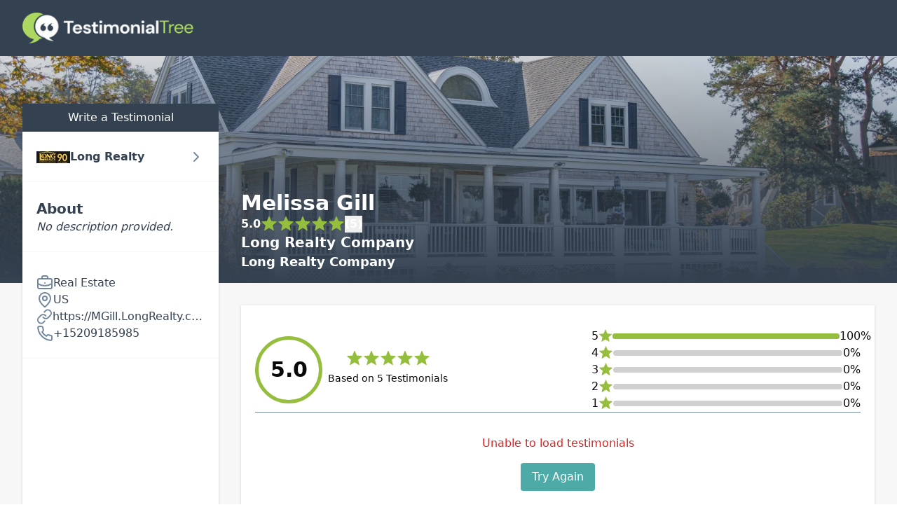

--- FILE ---
content_type: text/html; charset=utf-8
request_url: https://directory.testimonialtree.com/profiles/melissa-gill-104375
body_size: 9645
content:
<!DOCTYPE html><html lang="en" class="__variable_5899e0 __variable_ef116d min-w-[280px]"><head><meta charSet="utf-8"/><meta name="viewport" content="width=device-width, initial-scale=1"/><link rel="preload" as="image" imageSrcSet="/_next/image?url=%2F_next%2Fstatic%2Fmedia%2Ftestimonial-tree-logo-white.dec09d13.png&amp;w=256&amp;q=75 1x, /_next/image?url=%2F_next%2Fstatic%2Fmedia%2Ftestimonial-tree-logo-white.dec09d13.png&amp;w=640&amp;q=75 2x"/><link rel="preload" as="image" imageSrcSet="/_next/image?url=%2F_next%2Fstatic%2Fmedia%2Fprofile-hero-image.068972da.jpg&amp;w=640&amp;q=75 640w, /_next/image?url=%2F_next%2Fstatic%2Fmedia%2Fprofile-hero-image.068972da.jpg&amp;w=750&amp;q=75 750w, /_next/image?url=%2F_next%2Fstatic%2Fmedia%2Fprofile-hero-image.068972da.jpg&amp;w=828&amp;q=75 828w, /_next/image?url=%2F_next%2Fstatic%2Fmedia%2Fprofile-hero-image.068972da.jpg&amp;w=1080&amp;q=75 1080w, /_next/image?url=%2F_next%2Fstatic%2Fmedia%2Fprofile-hero-image.068972da.jpg&amp;w=1200&amp;q=75 1200w, /_next/image?url=%2F_next%2Fstatic%2Fmedia%2Fprofile-hero-image.068972da.jpg&amp;w=1920&amp;q=75 1920w, /_next/image?url=%2F_next%2Fstatic%2Fmedia%2Fprofile-hero-image.068972da.jpg&amp;w=2048&amp;q=75 2048w, /_next/image?url=%2F_next%2Fstatic%2Fmedia%2Fprofile-hero-image.068972da.jpg&amp;w=3840&amp;q=75 3840w" imageSizes="100vw"/><link rel="stylesheet" href="/_next/static/css/41fcaa8448b08c4b.css" data-precedence="next"/><link rel="preload" as="script" fetchPriority="low" href="/_next/static/chunks/webpack-5f7b277a3e34ccad.js"/><script src="/_next/static/chunks/92d8417e-ee5e7cb5beefe7f5.js" async=""></script><script src="/_next/static/chunks/6085-8bd30d93ee4f608e.js" async=""></script><script src="/_next/static/chunks/main-app-aa223257679245ed.js" async=""></script><script src="/_next/static/chunks/6e810e1c-cca8d1c3ffa73173.js" async=""></script><script src="/_next/static/chunks/95919c35-de08614e4d1c7497.js" async=""></script><script src="/_next/static/chunks/55e5f817-835fcbd8efce3a26.js" async=""></script><script src="/_next/static/chunks/5966-4b683a59dbad1b2d.js" async=""></script><script src="/_next/static/chunks/8668-63bcf274f12edb24.js" async=""></script><script src="/_next/static/chunks/3392-053871679811f198.js" async=""></script><script src="/_next/static/chunks/1705-a09a0933aef39260.js" async=""></script><script src="/_next/static/chunks/app/profiles/%5Bslug%5D/layout-398ca300b57b8dbe.js" async=""></script><script src="/_next/static/chunks/app/error-f662c67b556ada40.js" async=""></script><script src="/_next/static/chunks/app/layout-7074b92ab6557986.js" async=""></script><meta name="next-size-adjust" content=""/><script src="/_next/static/chunks/polyfills-42372ed130431b0a.js" noModule=""></script></head><body id="root"><div class="min-w-[280px] flex flex-col min-h-screen justify-start"><!--$--><div class="bg-[#F7F7F7] min-h-screen"><div class="fixed top-0 w-full h-20 z-20 bg-charcoal flex items-center"><div class="container mx-auto px-8 flex justify-center md:justify-start"><a href="/"><img alt="Testimonial Tree Logo" width="244" height="45" decoding="async" data-nimg="1" style="color:transparent" srcSet="/_next/image?url=%2F_next%2Fstatic%2Fmedia%2Ftestimonial-tree-logo-white.dec09d13.png&amp;w=256&amp;q=75 1x, /_next/image?url=%2F_next%2Fstatic%2Fmedia%2Ftestimonial-tree-logo-white.dec09d13.png&amp;w=640&amp;q=75 2x" src="/_next/image?url=%2F_next%2Fstatic%2Fmedia%2Ftestimonial-tree-logo-white.dec09d13.png&amp;w=640&amp;q=75"/></a></div></div><div class="relative h-[404px] overflow-hidden before:z-10 before:w-full before:h-full before:content-[&#x27;&#x27;] before:block before:absolute before:bg-gradient-to-b before:from-transparent before:to-charcoal"><img alt="Default Banner" decoding="async" data-nimg="fill" class="z-0 object-cover" style="position:absolute;height:100%;width:100%;left:0;top:0;right:0;bottom:0;color:transparent" sizes="100vw" srcSet="/_next/image?url=%2F_next%2Fstatic%2Fmedia%2Fprofile-hero-image.068972da.jpg&amp;w=640&amp;q=75 640w, /_next/image?url=%2F_next%2Fstatic%2Fmedia%2Fprofile-hero-image.068972da.jpg&amp;w=750&amp;q=75 750w, /_next/image?url=%2F_next%2Fstatic%2Fmedia%2Fprofile-hero-image.068972da.jpg&amp;w=828&amp;q=75 828w, /_next/image?url=%2F_next%2Fstatic%2Fmedia%2Fprofile-hero-image.068972da.jpg&amp;w=1080&amp;q=75 1080w, /_next/image?url=%2F_next%2Fstatic%2Fmedia%2Fprofile-hero-image.068972da.jpg&amp;w=1200&amp;q=75 1200w, /_next/image?url=%2F_next%2Fstatic%2Fmedia%2Fprofile-hero-image.068972da.jpg&amp;w=1920&amp;q=75 1920w, /_next/image?url=%2F_next%2Fstatic%2Fmedia%2Fprofile-hero-image.068972da.jpg&amp;w=2048&amp;q=75 2048w, /_next/image?url=%2F_next%2Fstatic%2Fmedia%2Fprofile-hero-image.068972da.jpg&amp;w=3840&amp;q=75 3840w" src="/_next/image?url=%2F_next%2Fstatic%2Fmedia%2Fprofile-hero-image.068972da.jpg&amp;w=3840&amp;q=75"/></div><!--$?--><template id="B:0"></template><div class="flex flex-col items-center justify-center p-16"><div>Loading Profile</div><svg xmlns="http://www.w3.org/2000/svg" width="24" height="24" viewBox="0 0 24 24" fill="none" stroke="currentColor" stroke-width="2" stroke-linecap="round" stroke-linejoin="round" class="lucide lucide-loader-circle text-verdigris animate-spin"><path d="M21 12a9 9 0 1 1-6.219-8.56"></path></svg></div><!--/$--></div><!--/$--><div class="mt-auto"><footer class="bg-charcoal text-white"><div class="container mx-auto p-8"><div class="flex flex-col gap-4"><img alt="Testimonial Tree Logo" width="200" height="37" decoding="async" data-nimg="1" style="color:transparent" srcSet="/_next/image?url=%2F_next%2Fstatic%2Fmedia%2Ftestimonial-tree-logo-white.dec09d13.png&amp;w=256&amp;q=75 1x, /_next/image?url=%2F_next%2Fstatic%2Fmedia%2Ftestimonial-tree-logo-white.dec09d13.png&amp;w=640&amp;q=75 2x" src="/_next/image?url=%2F_next%2Fstatic%2Fmedia%2Ftestimonial-tree-logo-white.dec09d13.png&amp;w=640&amp;q=75"/><div><p>© 2024 Testimonial Tree, Inc.</p><p>All Rights Reserved. All trademarks, service marks, trade names, trade dress, product names and logos appearing on this site are the property of their respective owners. Any rights not expressly granted are reserved.</p></div><hr class="border-white"/><div class="flex gap-8"><a href="https://testimonialtree.com/legal/terms-of-service">Terms of Service</a><a href="https://testimonialtree.com/legal/privacy-policy">Privacy Policy</a></div></div></div></footer></div></div><!--$--><!--/$--><script src="/_next/static/chunks/webpack-5f7b277a3e34ccad.js" async=""></script><script>(self.__next_f=self.__next_f||[]).push([0])</script><script>self.__next_f.push([1,"1:\"$Sreact.fragment\"\n3:I[22803,[\"728\",\"static/chunks/6e810e1c-cca8d1c3ffa73173.js\",\"6359\",\"static/chunks/95919c35-de08614e4d1c7497.js\",\"5149\",\"static/chunks/55e5f817-835fcbd8efce3a26.js\",\"5966\",\"static/chunks/5966-4b683a59dbad1b2d.js\",\"8668\",\"static/chunks/8668-63bcf274f12edb24.js\",\"3392\",\"static/chunks/3392-053871679811f198.js\",\"1705\",\"static/chunks/1705-a09a0933aef39260.js\",\"388\",\"static/chunks/app/profiles/%5Bslug%5D/layout-398ca300b57b8dbe.js\"],\"\"]\n4:I[58388,[\"728\",\"static/chunks/6e810e1c-cca8d1c3ffa73173.js\",\"6359\",\"static/chunks/95919c35-de08614e4d1c7497.js\",\"5149\",\"static/chunks/55e5f817-835fcbd8efce3a26.js\",\"5966\",\"static/chunks/5966-4b683a59dbad1b2d.js\",\"8668\",\"static/chunks/8668-63bcf274f12edb24.js\",\"3392\",\"static/chunks/3392-053871679811f198.js\",\"1705\",\"static/chunks/1705-a09a0933aef39260.js\",\"388\",\"static/chunks/app/profiles/%5Bslug%5D/layout-398ca300b57b8dbe.js\"],\"Image\"]\n5:I[45294,[],\"\"]\n6:I[70916,[],\"\"]\n9:I[15574,[],\"MetadataBoundary\"]\nb:I[15574,[],\"OutletBoundary\"]\ne:I[60070,[],\"AsyncMetadataOutlet\"]\n10:I[15574,[],\"ViewportBoundary\"]\n12:I[33065,[],\"\"]\n13:\"$Sreact.suspense\"\n14:I[60070,[],\"AsyncMetadata\"]\n16:I[21364,[\"728\",\"static/chunks/6e810e1c-cca8d1c3ffa73173.js\",\"6359\",\"static/chunks/95919c35-de08614e4d1c7497.js\",\"5149\",\"static/chunks/55e5f817-835fcbd8efce3a26.js\",\"5966\",\"static/chunks/5966-4b683a59dbad1b2d.js\",\"8668\",\"static/chunks/8668-63bcf274f12edb24.js\",\"3392\",\"static/chunks/3392-053871679811f198.js\",\"1705\",\"static/chunks/1705-a09a0933aef39260.js\",\"388\",\"static/chunks/app/profiles/%5Bslug%5D/layout-398ca300b57b8dbe.js\"],\"TooltipProvider\"]\n17:I[95003,[\"8039\",\"static/chunks/app/error-f662c67b556ada40.js\"],\"default\"]\n18:I[81581,[\"728\",\"static/chunks/6e810e1c-cca8d1c3ffa73173.js\",\"6359\",\"static/chunks/95919c35-de08614e4d1c7497.js\",\"5149\",\"static/chunks/55e5f817-835fcbd8efce3a26.js\",\"5966\",\"static/chunks/5966-4b683a59dbad1b2d.js\",\"8668\",\"static/chunks/8668-63bcf274f12edb24.js\",\"1705\",\"static/chunks/1705-a09a0933aef39260.js\",\"7177\",\"static/chunks/app/layout-7074b92ab6557986.js\"],\"SpeedInsights\"]"])</script><script>self.__next_f.push([1,"\n19:I[7909,[\"728\",\"static/chunks/6e810e1c-cca8d1c3ffa73173.js\",\"6359\",\"static/chunks/95919c35-de08614e4d1c7497.js\",\"5149\",\"static/chunks/55e5f817-835fcbd8efce3a26.js\",\"5966\",\"static/chunks/5966-4b683a59dbad1b2d.js\",\"8668\",\"static/chunks/8668-63bcf274f12edb24.js\",\"1705\",\"static/chunks/1705-a09a0933aef39260.js\",\"7177\",\"static/chunks/app/layout-7074b92ab6557986.js\"],\"Analytics\"]\n:HL[\"/_next/static/media/13971731025ec697-s.p.woff2\",\"font\",{\"crossOrigin\":\"\",\"type\":\"font/woff2\"}]\n:HL[\"/_next/static/media/739c2d8941231bb4-s.p.woff2\",\"font\",{\"crossOrigin\":\"\",\"type\":\"font/woff2\"}]\n:HL[\"/_next/static/css/41fcaa8448b08c4b.css\",\"style\"]\n"])</script><script>self.__next_f.push([1,"0:{\"P\":null,\"b\":\"EsMS-L3Jd_0Lgd4Vj0BZz\",\"p\":\"\",\"c\":[\"\",\"profiles\",\"melissa-gill-104375\"],\"i\":false,\"f\":[[[\"\",{\"children\":[\"profiles\",{\"children\":[[\"slug\",\"melissa-gill-104375\",\"d\"],{\"children\":[\"__PAGE__\",{}]}]}]},\"$undefined\",\"$undefined\",true],[\"\",[\"$\",\"$1\",\"c\",{\"children\":[[[\"$\",\"link\",\"0\",{\"rel\":\"stylesheet\",\"href\":\"/_next/static/css/41fcaa8448b08c4b.css\",\"precedence\":\"next\",\"crossOrigin\":\"$undefined\",\"nonce\":\"$undefined\"}]],\"$L2\"]}],{\"children\":[\"profiles\",[\"$\",\"$1\",\"c\",{\"children\":[null,[\"$\",\"div\",null,{\"className\":\"bg-[#F7F7F7] min-h-screen\",\"children\":[[\"$\",\"div\",null,{\"className\":\"fixed top-0 w-full h-20 z-20 bg-charcoal flex items-center\",\"children\":[\"$\",\"div\",null,{\"className\":\"container mx-auto px-8 flex justify-center md:justify-start\",\"children\":[\"$\",\"$L3\",null,{\"href\":\"/\",\"children\":[\"$\",\"$L4\",null,{\"alt\":\"Testimonial Tree Logo\",\"src\":{\"src\":\"/_next/static/media/testimonial-tree-logo-white.dec09d13.png\",\"height\":375,\"width\":2032,\"blurDataURL\":\"[data-uri]\",\"blurWidth\":8,\"blurHeight\":1},\"height\":45,\"priority\":true}]}]}]}],[\"$\",\"div\",null,{\"className\":\"relative h-[404px] overflow-hidden before:z-10 before:w-full before:h-full before:content-[''] before:block before:absolute before:bg-gradient-to-b before:from-transparent before:to-charcoal\",\"children\":[\"$\",\"$L4\",null,{\"src\":{\"src\":\"/_next/static/media/profile-hero-image.068972da.jpg\",\"height\":1280,\"width\":1920,\"blurDataURL\":\"[data-uri]\",\"blurWidth\":8,\"blurHeight\":5},\"alt\":\"Default Banner\",\"className\":\"z-0 object-cover\",\"priority\":true,\"fill\":true}]}],[\"$\",\"$L5\",null,{\"parallelRouterKey\":\"children\",\"error\":\"$undefined\",\"errorStyles\":\"$undefined\",\"errorScripts\":\"$undefined\",\"template\":[\"$\",\"$L6\",null,{}],\"templateStyles\":\"$undefined\",\"templateScripts\":\"$undefined\",\"notFound\":[[\"$\",\"div\",null,{\"className\":\"flex flex-col items-center justify-center min-h-screen bg-background text-foreground\",\"children\":[\"$\",\"div\",null,{\"className\":\"container px-4 md:px-6 flex flex-col items-center text-center space-y-6\",\"children\":[[\"$\",\"div\",null,{\"className\":\"space-y-2\",\"children\":[[\"$\",\"h1\",null,{\"className\":\"text-4xl font-bold tracking-tighter sm:text-5xl md:text-6xl lg:text-7xl\",\"children\":\"404\"}],[\"$\",\"h2\",null,{\"className\":\"text-2xl font-semibold tracking-tighter sm:text-3xl md:text-4xl\",\"children\":\"Page Not Found\"}]]}],[\"$\",\"p\",null,{\"className\":\"max-w-[600px] text-muted-foreground md:text-lg/relaxed lg:text-base/relaxed xl:text-lg/relaxed\",\"children\":\"We couldn't find the directory page you're looking for. Perhaps you'd like to search for another user?\"}],[\"$\",\"div\",null,{\"children\":[\"$\",\"$L3\",null,{\"href\":\"/\",\"children\":\"Search for another user\",\"className\":\"inline-flex items-center justify-center whitespace-nowrap rounded-md text-sm font-medium transition-colors focus-visible:outline-none focus-visible:ring-1 focus-visible:ring-ring disabled:pointer-events-none disabled:opacity-50 bg-primary text-primary-foreground shadow hover:bg-primary/90 h-9 px-4 py-2\",\"ref\":null,\"disabled\":false}]}]]}]}],[]],\"forbidden\":\"$undefined\",\"unauthorized\":\"$undefined\"}]]}]]}],{\"children\":[[\"slug\",\"melissa-gill-104375\",\"d\"],[\"$\",\"$1\",\"c\",{\"children\":[null,\"$L7\"]}],{\"children\":[\"__PAGE__\",[\"$\",\"$1\",\"c\",{\"children\":[\"$L8\",[\"$\",\"$L9\",null,{\"children\":\"$La\"}],null,[\"$\",\"$Lb\",null,{\"children\":[\"$Lc\",\"$Ld\",[\"$\",\"$Le\",null,{\"promise\":\"$@f\"}]]}]]}],{},null,false]},[[\"$\",\"div\",\"l\",{\"className\":\"flex flex-col items-center justify-center p-16\",\"children\":[[\"$\",\"div\",null,{\"children\":\"Loading Profile\"}],[\"$\",\"svg\",null,{\"ref\":\"$undefined\",\"xmlns\":\"http://www.w3.org/2000/svg\",\"width\":24,\"height\":24,\"viewBox\":\"0 0 24 24\",\"fill\":\"none\",\"stroke\":\"currentColor\",\"strokeWidth\":2,\"strokeLinecap\":\"round\",\"strokeLinejoin\":\"round\",\"className\":\"lucide lucide-loader-circle text-verdigris animate-spin\",\"children\":[[\"$\",\"path\",\"13zald\",{\"d\":\"M21 12a9 9 0 1 1-6.219-8.56\"}],\"$undefined\"]}]]}],[],[]],false]},[[\"$\",\"div\",\"l\",{\"className\":\"flex flex-col items-center justify-center p-16\",\"children\":[[\"$\",\"div\",null,{\"children\":\"Loading Profile\"}],[\"$\",\"svg\",null,{\"ref\":\"$undefined\",\"xmlns\":\"http://www.w3.org/2000/svg\",\"width\":24,\"height\":24,\"viewBox\":\"0 0 24 24\",\"fill\":\"none\",\"stroke\":\"currentColor\",\"strokeWidth\":2,\"strokeLinecap\":\"round\",\"strokeLinejoin\":\"round\",\"className\":\"lucide lucide-loader-circle text-verdigris animate-spin\",\"children\":[[\"$\",\"path\",\"13zald\",{\"d\":\"M21 12a9 9 0 1 1-6.219-8.56\"}],\"$undefined\"]}]]}],[],[]],false]},[[\"$\",\"div\",\"l\",{\"className\":\"h-screen grow flex flex-col items-center justify-center gap-4 text-charcoal\",\"children\":[[\"$\",\"div\",null,{\"children\":\"Loading\"}],[\"$\",\"svg\",null,{\"ref\":\"$undefined\",\"xmlns\":\"http://www.w3.org/2000/svg\",\"width\":24,\"height\":24,\"viewBox\":\"0 0 24 24\",\"fill\":\"none\",\"stroke\":\"currentColor\",\"strokeWidth\":2,\"strokeLinecap\":\"round\",\"strokeLinejoin\":\"round\",\"className\":\"lucide lucide-loader-circle text-verdigris animate-spin\",\"children\":[[\"$\",\"path\",\"13zald\",{\"d\":\"M21 12a9 9 0 1 1-6.219-8.56\"}],\"$undefined\"]}]]}],[],[]],false],[\"$\",\"$1\",\"h\",{\"children\":[null,[\"$\",\"$1\",\"FjbAi6NRPLQ8nDvgEygqj\",{\"children\":[[\"$\",\"$L10\",null,{\"children\":\"$L11\"}],[\"$\",\"meta\",null,{\"name\":\"next-size-adjust\",\"content\":\"\"}]]}],null]}],false]],\"m\":\"$undefined\",\"G\":[\"$12\",\"$undefined\"],\"s\":false,\"S\":false}\n"])</script><script>self.__next_f.push([1,"a:[\"$\",\"$13\",null,{\"fallback\":null,\"children\":[\"$\",\"$L14\",null,{\"promise\":\"$@15\"}]}]\n2:[\"$\",\"html\",null,{\"lang\":\"en\",\"className\":\"__variable_5899e0 __variable_ef116d min-w-[280px]\",\"children\":[\"$\",\"body\",null,{\"id\":\"root\",\"children\":[[\"$\",\"$L16\",null,{\"children\":[\"$\",\"div\",null,{\"className\":\"min-w-[280px] flex flex-col min-h-screen justify-start\",\"children\":[[\"$\",\"$L5\",null,{\"parallelRouterKey\":\"children\",\"error\":\"$17\",\"errorStyles\":[],\"errorScripts\":[],\"template\":[\"$\",\"$L6\",null,{}],\"templateStyles\":\"$undefined\",\"templateScripts\":\"$undefined\",\"notFound\":[[\"$\",\"div\",null,{\"className\":\"p-8\",\"children\":[[\"$\",\"h2\",null,{\"className\":\"text-xl text-charcoal font-medium mb-2\",\"children\":\"Whoops\"}],[\"$\",\"p\",null,{\"className\":\"text-sm text-charcoal italic\",\"children\":\"It appears this resource no longer exists.\"}]]}],[]],\"forbidden\":\"$undefined\",\"unauthorized\":\"$undefined\"}],[\"$\",\"div\",null,{\"className\":\"mt-auto\",\"children\":[\"$\",\"footer\",null,{\"className\":\"bg-charcoal text-white\",\"children\":[\"$\",\"div\",null,{\"className\":\"container mx-auto p-8\",\"children\":[\"$\",\"div\",null,{\"className\":\"flex flex-col gap-4\",\"children\":[[\"$\",\"$L4\",null,{\"src\":\"$0:f:0:1:2:children:1:props:children:1:props:children:0:props:children:props:children:props:children:props:src\",\"width\":200,\"alt\":\"Testimonial Tree Logo\",\"priority\":true}],[\"$\",\"div\",null,{\"children\":[[\"$\",\"p\",null,{\"children\":\"© 2024 Testimonial Tree, Inc.\"}],[\"$\",\"p\",null,{\"children\":\"All Rights Reserved. All trademarks, service marks, trade names, trade dress, product names and logos appearing on this site are the property of their respective owners. Any rights not expressly granted are reserved.\"}]]}],[\"$\",\"hr\",null,{\"className\":\"border-white\"}],[\"$\",\"div\",null,{\"className\":\"flex gap-8\",\"children\":[[\"$\",\"$L3\",null,{\"href\":\"https://testimonialtree.com/legal/terms-of-service\",\"children\":\"Terms of Service\"}],[\"$\",\"$L3\",null,{\"href\":\"https://testimonialtree.com/legal/privacy-policy\",\"children\":\"Privacy Policy\"}]]}]]}]}]}]}]]}]}],[\"$\",\"$L18\",null,{\"sampleRate\":0.1}],[\"$\",\"$L19\",null,{}]]}"])</script><script>self.__next_f.push([1,"]}]\nd:null\n11:[[\"$\",\"meta\",\"0\",{\"charSet\":\"utf-8\"}],[\"$\",\"meta\",\"1\",{\"name\":\"viewport\",\"content\":\"width=device-width, initial-scale=1\"}]]\nc:null\n"])</script><script>self.__next_f.push([1,"15:{\"metadata\":[[\"$\",\"title\",\"0\",{\"children\":\"Melissa Gill | Long Realty Company | Testimonial Tree\"}],[\"$\",\"meta\",\"1\",{\"name\":\"description\",\"content\":\"Melissa Gill Testimonial Tree Profile\"}],[\"$\",\"meta\",\"2\",{\"name\":\"robots\",\"content\":\"index\"}],[\"$\",\"link\",\"3\",{\"rel\":\"canonical\",\"href\":\"https://directory.testimonialtree.com/profiles/melissa-gill-104375\"}],[\"$\",\"meta\",\"4\",{\"property\":\"og:title\",\"content\":\"Melissa Gill | Profile\"}],[\"$\",\"meta\",\"5\",{\"property\":\"og:description\",\"content\":\"Melissa Gill Testimonial Tree Profile\"}],[\"$\",\"meta\",\"6\",{\"property\":\"og:url\",\"content\":\"https://directory.testimonialtree.com/profiles/melissa-gill-104375\"}],[\"$\",\"meta\",\"7\",{\"property\":\"og:image\",\"content\":\"https://application.testimonialtree.com/api/v1/profiles/melissa-gill-104375/avatar?d=0\"}],[\"$\",\"meta\",\"8\",{\"property\":\"og:type\",\"content\":\"website\"}],[\"$\",\"meta\",\"9\",{\"name\":\"twitter:card\",\"content\":\"summary_large_image\"}],[\"$\",\"meta\",\"10\",{\"name\":\"twitter:title\",\"content\":\"Melissa Gill | Profile\"}],[\"$\",\"meta\",\"11\",{\"name\":\"twitter:description\",\"content\":\"Melissa Gill Testimonial Tree Profile\"}],[\"$\",\"meta\",\"12\",{\"name\":\"twitter:image\",\"content\":\"https://application.testimonialtree.com/api/v1/profiles/melissa-gill-104375/avatar?d=0\"}],[\"$\",\"link\",\"13\",{\"rel\":\"icon\",\"href\":\"/images/favicon.production.ico\"}]],\"error\":null,\"digest\":\"$undefined\"}\nf:{\"metadata\":\"$15:metadata\",\"error\":null,\"digest\":\"$undefined\"}\n"])</script><script>self.__next_f.push([1,"1a:I[63506,[\"728\",\"static/chunks/6e810e1c-cca8d1c3ffa73173.js\",\"6359\",\"static/chunks/95919c35-de08614e4d1c7497.js\",\"5149\",\"static/chunks/55e5f817-835fcbd8efce3a26.js\",\"5966\",\"static/chunks/5966-4b683a59dbad1b2d.js\",\"8668\",\"static/chunks/8668-63bcf274f12edb24.js\",\"3392\",\"static/chunks/3392-053871679811f198.js\",\"1705\",\"static/chunks/1705-a09a0933aef39260.js\",\"388\",\"static/chunks/app/profiles/%5Bslug%5D/layout-398ca300b57b8dbe.js\"],\"default\"]\n1b:I[5371,[\"728\",\"static/chunks/6e810e1c-cca8d1c3ffa73173.js\",\"6359\",\"static/chunks/95919c35-de08614e4d1c7497.js\",\"5149\",\"static/chunks/55e5f817-835fcbd8efce3a26.js\",\"5966\",\"static/chunks/5966-4b683a59dbad1b2d.js\",\"8668\",\"static/chunks/8668-63bcf274f12edb24.js\",\"3392\",\"static/chunks/3392-053871679811f198.js\",\"1705\",\"static/chunks/1705-a09a0933aef39260.js\",\"388\",\"static/chunks/app/profiles/%5Bslug%5D/layout-398ca300b57b8dbe.js\"],\"ProfilePicture\"]\n1c:I[31482,[\"728\",\"static/chunks/6e810e1c-cca8d1c3ffa73173.js\",\"6359\",\"static/chunks/95919c35-de08614e4d1c7497.js\",\"5149\",\"static/chunks/55e5f817-835fcbd8efce3a26.js\",\"8981\",\"static/chunks/e80a7997-c7b15eb1bf5adc4f.js\",\"5966\",\"static/chunks/5966-4b683a59dbad1b2d.js\",\"8668\",\"static/chunks/8668-63bcf274f12edb24.js\",\"3392\",\"static/chunks/3392-053871679811f198.js\",\"614\",\"static/chunks/614-de0d1790bc7ce2ea.js\",\"1705\",\"static/chunks/1705-a09a0933aef39260.js\",\"3147\",\"static/chunks/app/profiles/%5Bslug%5D/page-7d74d149e1b04318.js\"],\"default\"]\n1e:I[21364,[\"728\",\"static/chunks/6e810e1c-cca8d1c3ffa73173.js\",\"6359\",\"static/chunks/95919c35-de08614e4d1c7497.js\",\"5149\",\"static/chunks/55e5f817-835fcbd8efce3a26.js\",\"5966\",\"static/chunks/5966-4b683a59dbad1b2d.js\",\"8668\",\"static/chunks/8668-63bcf274f12edb24.js\",\"3392\",\"static/chunks/3392-053871679811f198.js\",\"1705\",\"static/chunks/1705-a09a0933aef39260.js\",\"388\",\"static/chunks/app/profiles/%5Bslug%5D/layout-398ca300b57b8dbe.js\"],\"Tooltip\"]\n1f:I[21364,[\"728\",\"static/chunks/6e810e1c-cca8d1c3ffa73173.js\",\"6359\",\"static/chunks/95919c35-de08614e4d1c7497.js\",\"5149\",\"static/chunks/55e5f817-835fcbd8efce3a26.js\",\"5"])</script><script>self.__next_f.push([1,"966\",\"static/chunks/5966-4b683a59dbad1b2d.js\",\"8668\",\"static/chunks/8668-63bcf274f12edb24.js\",\"3392\",\"static/chunks/3392-053871679811f198.js\",\"1705\",\"static/chunks/1705-a09a0933aef39260.js\",\"388\",\"static/chunks/app/profiles/%5Bslug%5D/layout-398ca300b57b8dbe.js\"],\"TooltipTrigger\"]\n20:I[21364,[\"728\",\"static/chunks/6e810e1c-cca8d1c3ffa73173.js\",\"6359\",\"static/chunks/95919c35-de08614e4d1c7497.js\",\"5149\",\"static/chunks/55e5f817-835fcbd8efce3a26.js\",\"5966\",\"static/chunks/5966-4b683a59dbad1b2d.js\",\"8668\",\"static/chunks/8668-63bcf274f12edb24.js\",\"3392\",\"static/chunks/3392-053871679811f198.js\",\"1705\",\"static/chunks/1705-a09a0933aef39260.js\",\"388\",\"static/chunks/app/profiles/%5Bslug%5D/layout-398ca300b57b8dbe.js\"],\"TooltipContent\"]\n22:I[21493,[\"728\",\"static/chunks/6e810e1c-cca8d1c3ffa73173.js\",\"6359\",\"static/chunks/95919c35-de08614e4d1c7497.js\",\"5149\",\"static/chunks/55e5f817-835fcbd8efce3a26.js\",\"8981\",\"static/chunks/e80a7997-c7b15eb1bf5adc4f.js\",\"5966\",\"static/chunks/5966-4b683a59dbad1b2d.js\",\"8668\",\"static/chunks/8668-63bcf274f12edb24.js\",\"3392\",\"static/chunks/3392-053871679811f198.js\",\"614\",\"static/chunks/614-de0d1790bc7ce2ea.js\",\"1705\",\"static/chunks/1705-a09a0933aef39260.js\",\"3147\",\"static/chunks/app/profiles/%5Bslug%5D/page-7d74d149e1b04318.js\"],\"default\"]\n23:I[97250,[\"728\",\"static/chunks/6e810e1c-cca8d1c3ffa73173.js\",\"6359\",\"static/chunks/95919c35-de08614e4d1c7497.js\",\"5149\",\"static/chunks/55e5f817-835fcbd8efce3a26.js\",\"8981\",\"static/chunks/e80a7997-c7b15eb1bf5adc4f.js\",\"5966\",\"static/chunks/5966-4b683a59dbad1b2d.js\",\"8668\",\"static/chunks/8668-63bcf274f12edb24.js\",\"3392\",\"static/chunks/3392-053871679811f198.js\",\"614\",\"static/chunks/614-de0d1790bc7ce2ea.js\",\"1705\",\"static/chunks/1705-a09a0933aef39260.js\",\"3147\",\"static/chunks/app/profiles/%5Bslug%5D/page-7d74d149e1b04318.js\"],\"default\"]\n"])</script><script>self.__next_f.push([1,"7:[[\"$\",\"$L1a\",null,{\"extendedUser\":{\"UserID\":104375,\"Username\":\"longrealty_2013230\",\"Name\":\"Melissa Gill\",\"CompanyName\":\"Long Realty Company\",\"Description\":\"\",\"vanity_url_slug\":\"melissa-gill-104375\",\"ParentUser\":\"longrealty\",\"ParentID\":95267,\"EditDate\":null,\"licenceNumber\":null,\"licenceTitle\":null,\"Phone\":\"520-918-5985\",\"Address1\":null,\"Address2\":null,\"City\":null,\"State\":null,\"Zip\":null,\"Country\":null,\"Website\":\"https://MGill.LongRealty.com\",\"BusinessCategories\":{\"CategoryID\":16,\"CategoryName\":\"Real Estate \",\"ParentCategory\":null,\"Code\":\"real-estate\",\"categoryUrl\":\"https://get.testimonialtree.com/real-estate/\"},\"UserInfoBranding\":{\"id\":88467,\"username\":\"longrealty_2013230\",\"BrandingColor1\":null,\"BrandingBodyColor\":null,\"BrandingColor2\":null,\"BrandingImage\":null,\"BrandingImage_Footer\":null,\"userid\":104375},\"userTeams\":[],\"userLocations\":[{\"Locations\":{\"LocationID\":695987285,\"LocationName\":\"Long Realty Company\",\"Address1\":\"8540 N. Oracle Rd.\",\"Address2\":\"\",\"City\":\"Oro Valley\",\"State\":\"AZ\",\"Zip\":\"85704\",\"Country\":\"US\",\"Website\":\"https://https://longrealty.com\",\"RelatedUser\":\"longrealty\",\"Phone\":\"(520) 918-6500\",\"ManagerUser\":\"longrealty_2012659\",\"LocationCode\":\"OV\",\"physicalLocation\":null,\"email\":\"OVOffice@LongRealty.com\",\"photoUrl\":\"\",\"facebookPage\":\"\",\"description\":\"\",\"notificationLimit\":false,\"notificationLimitLow\":0,\"notificationLimitHigh\":0,\"LocationLogo\":\"\",\"CreatedAt\":\"Dec 15 2020  7:47PM\"}}],\"parentUserInfo\":{\"EditDate\":\"2022-11-12T16:53:32.393Z\",\"vanity_url_slug\":\"95267\",\"Name\":\"\",\"CompanyName\":\"Long Realty \"}},\"statistics\":{\"averageRating\":5,\"totalCount\":5,\"groups\":[{\"_count\":{\"TestimonialID\":5},\"_avg\":{\"Rating\":5},\"Rating\":5}]}}],[\"$\",\"div\",null,{\"className\":\"relative container mx-auto z-10 p-8 -mt-64 lg:-mt-72\",\"children\":[\"$\",\"div\",null,{\"className\":\"grid gap-8 grid-cols-1 md:grid-cols-3 xl:grid-cols-4\",\"children\":[[\"$\",\"div\",null,{\"className\":\"col-span-1 flex flex-col gap-8\",\"children\":[[\"$\",\"div\",null,{\"className\":\"flex flex-col items-center gap-8 w-full text-charcoal\",\"children\":[[\"$\",\"script\",null,{\"type\":\"application/ld+json\",\"dangerouslySetInnerHTML\":{\"__html\":\"{\\\"@context\\\":\\\"https://schema.org\\\",\\\"@type\\\":\\\"RealEstateAgent\\\",\\\"name\\\":\\\"Melissa Gill\\\",\\\"image\\\":\\\"https://application.testimonialtree.com/api/v1/profiles/melissa-gill-104375/avatar?d=0\\\",\\\"priceRange\\\":\\\"contact agent\\\",\\\"telephone\\\":\\\"520-918-5985\\\",\\\"address\\\":\\\"\\\\n\\\",\\\"aggregateRating\\\":{\\\"@type\\\":\\\"AggregateRating\\\",\\\"ratingValue\\\":\\\"5\\\",\\\"ratingCount\\\":5,\\\"bestRating\\\":5,\\\"worstRating\\\":1}}\"}}],[\"$\",\"$L1b\",null,{\"priority\":true,\"alt\":\"Header profile picture\",\"src\":\"https://application.testimonialtree.com/api/v1/profiles/melissa-gill-104375/avatar?d=0\",\"errorImgClassName\":\"h-auto max-w-full object-contain\",\"successImgClassName\":\"h-auto max-w-full object-contain\",\"className\":\"w-[200px] aspect-[4/5]\"}],[\"$\",\"$L1c\",null,{\"screen\":\"md\",\"predicate\":\"max-width\",\"children\":[\"$\",\"div\",null,{\"className\":\"flex flex-col gap-2 items-center md:px-8 md:py-4 md:items-start md:absolute md:left-[100%] md:bottom-28\",\"children\":[[\"$\",\"$L3\",null,{\"className\":\"text-center text-xl sm:text-3xl font-bold md:text-white block\",\"href\":\"/profiles/melissa-gill-104375\",\"children\":\"Melissa Gill\"}],[\"$\",\"div\",null,{\"className\":\"flex gap-2 items-center justify-center\",\"children\":[[\"$\",\"span\",null,{\"className\":\"md:text-white font-bold\",\"children\":\"5.0\"}],[\"$\",\"div\",null,{\"className\":\"flex flex-row\",\"children\":[[\"$\",\"div\",\"0\",{\"className\":\"h-6 w-6\",\"children\":[\"$\",\"svg\",null,{\"width\":\"15\",\"height\":\"15\",\"viewBox\":\"0 0 15 15\",\"fill\":\"none\",\"xmlns\":\"http://www.w3.org/2000/svg\",\"className\":\"h-full w-full text-juneBud-dark\",\"ref\":\"$undefined\",\"children\":[\"$\",\"path\",null,{\"d\":\"M7.22303 0.665992C7.32551 0.419604 7.67454 0.419604 7.77702 0.665992L9.41343 4.60039C9.45663 4.70426 9.55432 4.77523 9.66645 4.78422L13.914 5.12475C14.18 5.14607 14.2878 5.47802 14.0852 5.65162L10.849 8.42374C10.7636 8.49692 10.7263 8.61176 10.7524 8.72118L11.7411 12.866C11.803 13.1256 11.5206 13.3308 11.2929 13.1917L7.6564 10.9705C7.5604 10.9119 7.43965 10.9119 7.34365 10.9705L3.70718 13.1917C3.47945 13.3308 3.19708 13.1256 3.25899 12.866L4.24769 8.72118C4.2738 8.61176 4.23648 8.49692 4.15105 8.42374L0.914889 5.65162C0.712228 5.47802 0.820086 5.14607 1.08608 5.12475L5.3336 4.78422C5.44573 4.77523 5.54342 4.70426 5.58662 4.60039L7.22303 0.665992Z\",\"fill\":\"currentColor\"}]}]}],[\"$\",\"div\",\"1\",{\"className\":\"h-6 w-6\",\"children\":[\"$\",\"svg\",null,{\"width\":\"15\",\"height\":\"15\",\"viewBox\":\"0 0 15 15\",\"fill\":\"none\",\"xmlns\":\"http://www.w3.org/2000/svg\",\"className\":\"h-full w-full text-juneBud-dark\",\"ref\":\"$undefined\",\"children\":[\"$\",\"path\",null,{\"d\":\"M7.22303 0.665992C7.32551 0.419604 7.67454 0.419604 7.77702 0.665992L9.41343 4.60039C9.45663 4.70426 9.55432 4.77523 9.66645 4.78422L13.914 5.12475C14.18 5.14607 14.2878 5.47802 14.0852 5.65162L10.849 8.42374C10.7636 8.49692 10.7263 8.61176 10.7524 8.72118L11.7411 12.866C11.803 13.1256 11.5206 13.3308 11.2929 13.1917L7.6564 10.9705C7.5604 10.9119 7.43965 10.9119 7.34365 10.9705L3.70718 13.1917C3.47945 13.3308 3.19708 13.1256 3.25899 12.866L4.24769 8.72118C4.2738 8.61176 4.23648 8.49692 4.15105 8.42374L0.914889 5.65162C0.712228 5.47802 0.820086 5.14607 1.08608 5.12475L5.3336 4.78422C5.44573 4.77523 5.54342 4.70426 5.58662 4.60039L7.22303 0.665992Z\",\"fill\":\"currentColor\"}]}]}],[\"$\",\"div\",\"2\",{\"className\":\"h-6 w-6\",\"children\":[\"$\",\"svg\",null,{\"width\":\"15\",\"height\":\"15\",\"viewBox\":\"0 0 15 15\",\"fill\":\"none\",\"xmlns\":\"http://www.w3.org/2000/svg\",\"className\":\"h-full w-full text-juneBud-dark\",\"ref\":\"$undefined\",\"children\":[\"$\",\"path\",null,{\"d\":\"M7.22303 0.665992C7.32551 0.419604 7.67454 0.419604 7.77702 0.665992L9.41343 4.60039C9.45663 4.70426 9.55432 4.77523 9.66645 4.78422L13.914 5.12475C14.18 5.14607 14.2878 5.47802 14.0852 5.65162L10.849 8.42374C10.7636 8.49692 10.7263 8.61176 10.7524 8.72118L11.7411 12.866C11.803 13.1256 11.5206 13.3308 11.2929 13.1917L7.6564 10.9705C7.5604 10.9119 7.43965 10.9119 7.34365 10.9705L3.70718 13.1917C3.47945 13.3308 3.19708 13.1256 3.25899 12.866L4.24769 8.72118C4.2738 8.61176 4.23648 8.49692 4.15105 8.42374L0.914889 5.65162C0.712228 5.47802 0.820086 5.14607 1.08608 5.12475L5.3336 4.78422C5.44573 4.77523 5.54342 4.70426 5.58662 4.60039L7.22303 0.665992Z\",\"fill\":\"currentColor\"}]}]}],[\"$\",\"div\",\"3\",{\"className\":\"h-6 w-6\",\"children\":[\"$\",\"svg\",null,{\"width\":\"15\",\"height\":\"15\",\"viewBox\":\"0 0 15 15\",\"fill\":\"none\",\"xmlns\":\"http://www.w3.org/2000/svg\",\"className\":\"h-full w-full text-juneBud-dark\",\"ref\":\"$undefined\",\"children\":[\"$\",\"path\",null,{\"d\":\"M7.22303 0.665992C7.32551 0.419604 7.67454 0.419604 7.77702 0.665992L9.41343 4.60039C9.45663 4.70426 9.55432 4.77523 9.66645 4.78422L13.914 5.12475C14.18 5.14607 14.2878 5.47802 14.0852 5.65162L10.849 8.42374C10.7636 8.49692 10.7263 8.61176 10.7524 8.72118L11.7411 12.866C11.803 13.1256 11.5206 13.3308 11.2929 13.1917L7.6564 10.9705C7.5604 10.9119 7.43965 10.9119 7.34365 10.9705L3.70718 13.1917C3.47945 13.3308 3.19708 13.1256 3.25899 12.866L4.24769 8.72118C4.2738 8.61176 4.23648 8.49692 4.15105 8.42374L0.914889 5.65162C0.712228 5.47802 0.820086 5.14607 1.08608 5.12475L5.3336 4.78422C5.44573 4.77523 5.54342 4.70426 5.58662 4.60039L7.22303 0.665992Z\",\"fill\":\"currentColor\"}]}]}],[\"$\",\"div\",\"4\",{\"className\":\"h-6 w-6\",\"children\":[\"$\",\"svg\",null,{\"width\":\"15\",\"height\":\"15\",\"viewBox\":\"0 0 15 15\",\"fill\":\"none\",\"xmlns\":\"http://www.w3.org/2000/svg\",\"className\":\"h-full w-full text-juneBud-dark\",\"ref\":\"$undefined\",\"children\":[\"$\",\"path\",null,{\"d\":\"M7.22303 0.665992C7.32551 0.419604 7.67454 0.419604 7.77702 0.665992L9.41343 4.60039C9.45663 4.70426 9.55432 4.77523 9.66645 4.78422L13.914 5.12475C14.18 5.14607 14.2878 5.47802 14.0852 5.65162L10.849 8.42374C10.7636 8.49692 10.7263 8.61176 10.7524 8.72118L11.7411 12.866C11.803 13.1256 11.5206 13.3308 11.2929 13.1917L7.6564 10.9705C7.5604 10.9119 7.43965 10.9119 7.34365 10.9705L3.70718 13.1917C3.47945 13.3308 3.19708 13.1256 3.25899 12.866L4.24769 8.72118C4.2738 8.61176 4.23648 8.49692 4.15105 8.42374L0.914889 5.65162C0.712228 5.47802 0.820086 5.14607 1.08608 5.12475L5.3336 4.78422C5.44573 4.77523 5.54342 4.70426 5.58662 4.60039L7.22303 0.665992Z\",\"fill\":\"currentColor\"}]}]}]]}],[\"$\",\"span\",null,{\"className\":\"md:text-white font-bold\",\"children\":[\"(\",\"5\",\")\"]}]]}],[\"$\",\"div\",null,{\"className\":\"text-center text-xl font-bold capitalize md:text-white\",\"children\":\"Long Realty Company\"}],[\"$\",\"div\",null,{\"className\":\"text-center text-lg font-bold capitalize md:text-white\",\"children\":\"Long Realty Company\"}],\"$undefined\",null]}]}],[\"$\",\"$L3\",null,{\"className\":\"text-center px-4 py-2 text-white bg-charcoal shadow-button shadow-charcoal-light hover:shadow-charcoal hover:bg-charcoal-light whitespace-nowrap md:w-full\",\"href\":\"https://testimonialtree.com/Step1.aspx?uid=104375\",\"children\":\"Write a Testimonial\"}]]}],[\"$\",\"$L1c\",null,{\"screen\":\"md\",\"predicate\":\"min-width\",\"children\":\"$L1d\"}]]}],[\"$\",\"div\",null,{\"className\":\"col-span-1 md:col-span-2 xl:col-span-3\",\"children\":[[\"$\",\"div\",null,{\"className\":\"relative w-full flex-grow md:mt-72\",\"children\":[[\"$\",\"$L1c\",null,{\"screen\":\"md\",\"predicate\":\"min-width\",\"children\":[\"$\",\"div\",null,{\"className\":\"flex flex-col gap-2 items-center pb-4 md:items-start md:absolute md:bottom-[100%] mb-16 lg:mb-8\",\"children\":[[\"$\",\"$L3\",null,{\"className\":\"text-3xl font-bold md:text-white block\",\"href\":\"/profiles/melissa-gill-104375\",\"children\":\"Melissa Gill\"}],[\"$\",\"div\",null,{\"className\":\"flex gap-2 items-center justify-center\",\"children\":[[\"$\",\"span\",null,{\"className\":\"md:text-white font-bold\",\"children\":\"5.0\"}],[\"$\",\"div\",null,{\"className\":\"flex flex-row\",\"children\":[[\"$\",\"div\",\"0\",{\"className\":\"h-6 w-6\",\"children\":[\"$\",\"svg\",null,{\"width\":\"15\",\"height\":\"15\",\"viewBox\":\"0 0 15 15\",\"fill\":\"none\",\"xmlns\":\"http://www.w3.org/2000/svg\",\"className\":\"h-full w-full text-juneBud-dark\",\"ref\":\"$undefined\",\"children\":[\"$\",\"path\",null,{\"d\":\"M7.22303 0.665992C7.32551 0.419604 7.67454 0.419604 7.77702 0.665992L9.41343 4.60039C9.45663 4.70426 9.55432 4.77523 9.66645 4.78422L13.914 5.12475C14.18 5.14607 14.2878 5.47802 14.0852 5.65162L10.849 8.42374C10.7636 8.49692 10.7263 8.61176 10.7524 8.72118L11.7411 12.866C11.803 13.1256 11.5206 13.3308 11.2929 13.1917L7.6564 10.9705C7.5604 10.9119 7.43965 10.9119 7.34365 10.9705L3.70718 13.1917C3.47945 13.3308 3.19708 13.1256 3.25899 12.866L4.24769 8.72118C4.2738 8.61176 4.23648 8.49692 4.15105 8.42374L0.914889 5.65162C0.712228 5.47802 0.820086 5.14607 1.08608 5.12475L5.3336 4.78422C5.44573 4.77523 5.54342 4.70426 5.58662 4.60039L7.22303 0.665992Z\",\"fill\":\"currentColor\"}]}]}],[\"$\",\"div\",\"1\",{\"className\":\"h-6 w-6\",\"children\":[\"$\",\"svg\",null,{\"width\":\"15\",\"height\":\"15\",\"viewBox\":\"0 0 15 15\",\"fill\":\"none\",\"xmlns\":\"http://www.w3.org/2000/svg\",\"className\":\"h-full w-full text-juneBud-dark\",\"ref\":\"$undefined\",\"children\":[\"$\",\"path\",null,{\"d\":\"M7.22303 0.665992C7.32551 0.419604 7.67454 0.419604 7.77702 0.665992L9.41343 4.60039C9.45663 4.70426 9.55432 4.77523 9.66645 4.78422L13.914 5.12475C14.18 5.14607 14.2878 5.47802 14.0852 5.65162L10.849 8.42374C10.7636 8.49692 10.7263 8.61176 10.7524 8.72118L11.7411 12.866C11.803 13.1256 11.5206 13.3308 11.2929 13.1917L7.6564 10.9705C7.5604 10.9119 7.43965 10.9119 7.34365 10.9705L3.70718 13.1917C3.47945 13.3308 3.19708 13.1256 3.25899 12.866L4.24769 8.72118C4.2738 8.61176 4.23648 8.49692 4.15105 8.42374L0.914889 5.65162C0.712228 5.47802 0.820086 5.14607 1.08608 5.12475L5.3336 4.78422C5.44573 4.77523 5.54342 4.70426 5.58662 4.60039L7.22303 0.665992Z\",\"fill\":\"currentColor\"}]}]}],[\"$\",\"div\",\"2\",{\"className\":\"h-6 w-6\",\"children\":[\"$\",\"svg\",null,{\"width\":\"15\",\"height\":\"15\",\"viewBox\":\"0 0 15 15\",\"fill\":\"none\",\"xmlns\":\"http://www.w3.org/2000/svg\",\"className\":\"h-full w-full text-juneBud-dark\",\"ref\":\"$undefined\",\"children\":[\"$\",\"path\",null,{\"d\":\"M7.22303 0.665992C7.32551 0.419604 7.67454 0.419604 7.77702 0.665992L9.41343 4.60039C9.45663 4.70426 9.55432 4.77523 9.66645 4.78422L13.914 5.12475C14.18 5.14607 14.2878 5.47802 14.0852 5.65162L10.849 8.42374C10.7636 8.49692 10.7263 8.61176 10.7524 8.72118L11.7411 12.866C11.803 13.1256 11.5206 13.3308 11.2929 13.1917L7.6564 10.9705C7.5604 10.9119 7.43965 10.9119 7.34365 10.9705L3.70718 13.1917C3.47945 13.3308 3.19708 13.1256 3.25899 12.866L4.24769 8.72118C4.2738 8.61176 4.23648 8.49692 4.15105 8.42374L0.914889 5.65162C0.712228 5.47802 0.820086 5.14607 1.08608 5.12475L5.3336 4.78422C5.44573 4.77523 5.54342 4.70426 5.58662 4.60039L7.22303 0.665992Z\",\"fill\":\"currentColor\"}]}]}],[\"$\",\"div\",\"3\",{\"className\":\"h-6 w-6\",\"children\":[\"$\",\"svg\",null,{\"width\":\"15\",\"height\":\"15\",\"viewBox\":\"0 0 15 15\",\"fill\":\"none\",\"xmlns\":\"http://www.w3.org/2000/svg\",\"className\":\"h-full w-full text-juneBud-dark\",\"ref\":\"$undefined\",\"children\":[\"$\",\"path\",null,{\"d\":\"M7.22303 0.665992C7.32551 0.419604 7.67454 0.419604 7.77702 0.665992L9.41343 4.60039C9.45663 4.70426 9.55432 4.77523 9.66645 4.78422L13.914 5.12475C14.18 5.14607 14.2878 5.47802 14.0852 5.65162L10.849 8.42374C10.7636 8.49692 10.7263 8.61176 10.7524 8.72118L11.7411 12.866C11.803 13.1256 11.5206 13.3308 11.2929 13.1917L7.6564 10.9705C7.5604 10.9119 7.43965 10.9119 7.34365 10.9705L3.70718 13.1917C3.47945 13.3308 3.19708 13.1256 3.25899 12.866L4.24769 8.72118C4.2738 8.61176 4.23648 8.49692 4.15105 8.42374L0.914889 5.65162C0.712228 5.47802 0.820086 5.14607 1.08608 5.12475L5.3336 4.78422C5.44573 4.77523 5.54342 4.70426 5.58662 4.60039L7.22303 0.665992Z\",\"fill\":\"currentColor\"}]}]}],[\"$\",\"div\",\"4\",{\"className\":\"h-6 w-6\",\"children\":[\"$\",\"svg\",null,{\"width\":\"15\",\"height\":\"15\",\"viewBox\":\"0 0 15 15\",\"fill\":\"none\",\"xmlns\":\"http://www.w3.org/2000/svg\",\"className\":\"h-full w-full text-juneBud-dark\",\"ref\":\"$undefined\",\"children\":[\"$\",\"path\",null,{\"d\":\"M7.22303 0.665992C7.32551 0.419604 7.67454 0.419604 7.77702 0.665992L9.41343 4.60039C9.45663 4.70426 9.55432 4.77523 9.66645 4.78422L13.914 5.12475C14.18 5.14607 14.2878 5.47802 14.0852 5.65162L10.849 8.42374C10.7636 8.49692 10.7263 8.61176 10.7524 8.72118L11.7411 12.866C11.803 13.1256 11.5206 13.3308 11.2929 13.1917L7.6564 10.9705C7.5604 10.9119 7.43965 10.9119 7.34365 10.9705L3.70718 13.1917C3.47945 13.3308 3.19708 13.1256 3.25899 12.866L4.24769 8.72118C4.2738 8.61176 4.23648 8.49692 4.15105 8.42374L0.914889 5.65162C0.712228 5.47802 0.820086 5.14607 1.08608 5.12475L5.3336 4.78422C5.44573 4.77523 5.54342 4.70426 5.58662 4.60039L7.22303 0.665992Z\",\"fill\":\"currentColor\"}]}]}]]}],[\"$\",\"$L1e\",null,{\"children\":[[\"$\",\"$L1f\",null,{\"children\":[\"$\",\"span\",null,{\"className\":\"md:text-white font-bold\",\"children\":[\"(\",\"5\",\")\"]}]}],[\"$\",\"$L20\",null,{\"children\":\"5\"}]]}]]}],[\"$\",\"div\",null,{\"className\":\"text-xl font-bold capitalize md:text-white\",\"children\":\"Long Realty Company\"}],[\"$\",\"div\",null,{\"className\":\"text-lg font-bold capitalize md:text-white\",\"dangerouslySetInnerHTML\":{\"__html\":\"Long Realty Company\"}}],\"$undefined\",null]}]}],[\"$\",\"$L5\",null,{\"parallelRouterKey\":\"children\",\"error\":\"$undefined\",\"errorStyles\":\"$undefined\",\"errorScripts\":\"$undefined\",\"template\":[\"$\",\"$L6\",null,{}],\"templateStyles\":\"$undefined\",\"templateScripts\":\"$undefined\",\"notFound\":[[\"$\",\"div\",null,{\"className\":\"p-8\",\"children\":[[\"$\",\"h2\",null,{\"className\":\"text-xl text-charcoal font-medium mb-2\",\"children\":\"Whoops\"}],[\"$\",\"p\",null,{\"className\":\"text-sm text-charcoal italic\",\"children\":\"It appears this resource no longer exists.\"}]]}],[]],\"forbidden\":\"$undefined\",\"unauthorized\":\"$undefined\"}]]}],[\"$\",\"$L1c\",null,{\"screen\":\"md\",\"predicate\":\"max-width\",\"children\":\"$L21\"}]]}]]}]}]]\n"])</script><script>self.__next_f.push([1,"8:[\"$\",\"div\",null,{\"className\":\"w-full bg-white px-5 py-6 drop-shadow\",\"children\":[[\"$\",\"$L1c\",null,{\"screen\":\"md\",\"predicate\":\"min-width\",\"children\":[\"$\",\"div\",null,{\"className\":\"flex flex-col gap-8 pt-2\",\"children\":[[\"$\",\"$13\",null,{\"fallback\":[\"$\",\"div\",null,{\"className\":\"flex flex-col justify-center\",\"children\":[[\"$\",\"div\",null,{\"children\":\"Crunching Numbers\"}],[\"$\",\"svg\",null,{\"ref\":\"$undefined\",\"xmlns\":\"http://www.w3.org/2000/svg\",\"width\":24,\"height\":24,\"viewBox\":\"0 0 24 24\",\"fill\":\"none\",\"stroke\":\"currentColor\",\"strokeWidth\":2,\"strokeLinecap\":\"round\",\"strokeLinejoin\":\"round\",\"className\":\"lucide lucide-loader-circle text-verdigris animate-spin\",\"children\":[[\"$\",\"path\",\"13zald\",{\"d\":\"M21 12a9 9 0 1 1-6.219-8.56\"}],\"$undefined\"]}]]}],\"children\":[\"$\",\"$L22\",null,{\"statistics\":{\"averageRating\":5,\"totalCount\":5,\"groups\":[{\"_count\":{\"TestimonialID\":5},\"_avg\":{\"Rating\":5},\"Rating\":5}]}}]}],[\"$\",\"hr\",null,{\"className\":\"border-charcoal-light\"}],[\"$\",\"$13\",null,{\"fallback\":[\"$\",\"div\",null,{\"className\":\"flex flex-col justify-center\",\"children\":[[\"$\",\"div\",null,{\"children\":\"Fetching Testimonials\"}],[\"$\",\"svg\",null,{\"ref\":\"$undefined\",\"xmlns\":\"http://www.w3.org/2000/svg\",\"width\":24,\"height\":24,\"viewBox\":\"0 0 24 24\",\"fill\":\"none\",\"stroke\":\"currentColor\",\"strokeWidth\":2,\"strokeLinecap\":\"round\",\"strokeLinejoin\":\"round\",\"className\":\"lucide lucide-loader-circle text-verdigris animate-spin\",\"children\":[[\"$\",\"path\",\"13zald\",{\"d\":\"M21 12a9 9 0 1 1-6.219-8.56\"}],\"$undefined\"]}]]}],\"children\":[\"$\",\"$L23\",null,{\"extendedUser\":{\"UserID\":104375,\"Username\":\"longrealty_2013230\",\"Name\":\"Melissa Gill\",\"CompanyName\":\"Long Realty Company\",\"Description\":\"\",\"vanity_url_slug\":\"melissa-gill-104375\",\"ParentUser\":\"longrealty\",\"ParentID\":95267,\"EditDate\":null,\"licenceNumber\":null,\"licenceTitle\":null,\"Phone\":\"520-918-5985\",\"Address1\":null,\"Address2\":null,\"City\":null,\"State\":null,\"Zip\":null,\"Country\":null,\"Website\":\"https://MGill.LongRealty.com\",\"BusinessCategories\":{\"CategoryID\":16,\"CategoryName\":\"Real Estate \",\"ParentCategory\":null,\"Code\":\"real-estate\",\"categoryUrl\":\"https://get.testimonialtree.com/real-estate/\"},\"UserInfoBranding\":{\"id\":88467,\"username\":\"longrealty_2013230\",\"BrandingColor1\":null,\"BrandingBodyColor\":null,\"BrandingColor2\":null,\"BrandingImage\":null,\"BrandingImage_Footer\":null,\"userid\":104375},\"userTeams\":[],\"userLocations\":[{\"Locations\":{\"LocationID\":695987285,\"LocationName\":\"Long Realty Company\",\"Address1\":\"8540 N. Oracle Rd.\",\"Address2\":\"\",\"City\":\"Oro Valley\",\"State\":\"AZ\",\"Zip\":\"85704\",\"Country\":\"US\",\"Website\":\"https://https://longrealty.com\",\"RelatedUser\":\"longrealty\",\"Phone\":\"(520) 918-6500\",\"ManagerUser\":\"longrealty_2012659\",\"LocationCode\":\"OV\",\"physicalLocation\":null,\"email\":\"OVOffice@LongRealty.com\",\"photoUrl\":\"\",\"facebookPage\":\"\",\"description\":\"\",\"notificationLimit\":false,\"notificationLimitLow\":0,\"notificationLimitHigh\":0,\"LocationLogo\":\"\",\"CreatedAt\":\"Dec 15 2020  7:47PM\"}}],\"parentUserInfo\":{\"EditDate\":\"2022-11-12T16:53:32.393Z\",\"vanity_url_slug\":\"95267\",\"Name\":\"\",\"CompanyName\":\"Long Realty \"}},\"basePath\":\"/profiles/melissa-gill-104375\",\"pageNumber\":\"$undefined\"}]}]]}]}],[\"$\",\"$L1c\",null,{\"screen\":\"md\",\"predicate\":\"max-width\",\"children\":[\"$\",\"div\",null,{\"className\":\"flex flex-col gap-8 pt-2\",\"children\":[[\"$\",\"$13\",null,{\"fallback\":[\"$\",\"div\",null,{\"className\":\"flex flex-col justify-center\",\"children\":[[\"$\",\"div\",null,{\"children\":\"Crunching Numbers\"}],[\"$\",\"svg\",null,{\"ref\":\"$undefined\",\"xmlns\":\"http://www.w3.org/2000/svg\",\"width\":24,\"height\":24,\"viewBox\":\"0 0 24 24\",\"fill\":\"none\",\"stroke\":\"currentColor\",\"strokeWidth\":2,\"strokeLinecap\":\"round\",\"strokeLinejoin\":\"round\",\"className\":\"lucide lucide-loader-circle text-verdigris animate-spin\",\"children\":[[\"$\",\"path\",\"13zald\",{\"d\":\"M21 12a9 9 0 1 1-6.219-8.56\"}],\"$undefined\"]}]]}],\"children\":[\"$\",\"$L22\",null,{\"statistics\":\"$8:props:children:0:props:children:props:children:0:props:children:props:statistics\"}]}],[\"$\",\"$13\",null,{\"fallback\":[\"$\",\"div\",null,{\"className\":\"flex flex-col justify-center\",\"children\":[[\"$\",\"div\",null,{\"children\":\"Fetching Testimonials\"}],[\"$\",\"svg\",null,{\"ref\":\"$undefined\",\"xmlns\":\"http://www.w3.org/2000/svg\",\"width\":24,\"height\":24,\"viewBox\":\"0 0 24 24\",\"fill\":\"none\",\"stroke\":\"currentColor\",\"strokeWidth\":2,\"strokeLinecap\":\"round\",\"strokeLinejoin\":\"round\",\"className\":\"lucide lucide-loader-circle text-verdigris animate-spin\",\"children\":[[\"$\",\"path\",\"13zald\",{\"d\":\"M21 12a9 9 0 1 1-6.219-8.56\"}],\"$undefined\"]}]]}],\"children\":[\"$\",\"$L23\",null,{\"extendedUser\":\"$8:props:children:0:props:children:props:children:2:props:children:props:extendedUser\",\"basePath\":\"/profiles/melissa-gill-104375\",\"pageNumber\":\"$undefined\"}]}]]}]}]]}]\n"])</script><script>self.__next_f.push([1,"24:I[52644,[\"728\",\"static/chunks/6e810e1c-cca8d1c3ffa73173.js\",\"6359\",\"static/chunks/95919c35-de08614e4d1c7497.js\",\"5149\",\"static/chunks/55e5f817-835fcbd8efce3a26.js\",\"5966\",\"static/chunks/5966-4b683a59dbad1b2d.js\",\"8668\",\"static/chunks/8668-63bcf274f12edb24.js\",\"3392\",\"static/chunks/3392-053871679811f198.js\",\"1705\",\"static/chunks/1705-a09a0933aef39260.js\",\"388\",\"static/chunks/app/profiles/%5Bslug%5D/layout-398ca300b57b8dbe.js\"],\"default\"]\n"])</script><script>self.__next_f.push([1,"1d:[\"$\",\"div\",null,{\"className\":\"flex flex-col gap-8 text-charcoal w-full\",\"children\":[[\"$\",\"div\",null,{\"className\":\"flex flex-col gap-4 bg-white px-5 py-6 drop-shadow\",\"children\":[\"$\",\"$L3\",null,{\"className\":\"flex items-center gap-4\",\"href\":\"/profiles/95267\",\"children\":[[\"$\",\"div\",null,{\"className\":\"flex items-center gap-2\",\"children\":[\"$\",\"$L4\",null,{\"src\":\"https://application.testimonialtree.com/api/v1/profiles/95267/avatar?d=1668272012393\",\"width\":48,\"height\":48,\"alt\":\" Avatar\"}]}],[\"$\",\"div\",null,{\"className\":\"flex flex-col flex-grow\",\"children\":[[\"$\",\"span\",null,{\"className\":\"font-bold\",\"children\":\"Long Realty \"}],[\"$\",\"span\",null,{\"className\":\"text-sm opacity-70\",\"children\":\"\"}]]}],[\"$\",\"svg\",null,{\"ref\":\"$undefined\",\"xmlns\":\"http://www.w3.org/2000/svg\",\"width\":24,\"height\":24,\"viewBox\":\"0 0 24 24\",\"fill\":\"none\",\"stroke\":\"currentColor\",\"strokeWidth\":2,\"strokeLinecap\":\"round\",\"strokeLinejoin\":\"round\",\"className\":\"lucide lucide-chevron-right text-charcoal-light\",\"children\":[[\"$\",\"path\",\"mthhwq\",{\"d\":\"m9 18 6-6-6-6\"}],\"$undefined\"]}]]}]}],[\"$\",\"div\",null,{\"className\":\"flex flex-col gap-4 bg-white px-5 py-6 drop-shadow\",\"children\":[[\"$\",\"h3\",null,{\"className\":\"font-bold text-xl\",\"children\":\"About\"}],[\"$\",\"p\",null,{\"className\":\"italic\",\"children\":\"No description provided.\"}]]}],[\"$\",\"div\",null,{\"className\":\"flex flex-col gap-4 bg-white px-5 py-6 drop-shadow\",\"children\":[\"$\",\"div\",null,{\"className\":\"flex flex-col gap-4 pt-2\",\"children\":[null,[\"$\",\"div\",null,{\"className\":\"flex gap-2\",\"children\":[[\"$\",\"svg\",null,{\"ref\":\"$undefined\",\"xmlns\":\"http://www.w3.org/2000/svg\",\"width\":24,\"height\":24,\"viewBox\":\"0 0 24 24\",\"fill\":\"none\",\"stroke\":\"currentColor\",\"strokeWidth\":2,\"strokeLinecap\":\"round\",\"strokeLinejoin\":\"round\",\"className\":\"lucide lucide-briefcase-business text-charcoal-light\",\"children\":[[\"$\",\"path\",\"1mp3jc\",{\"d\":\"M12 12h.01\"}],[\"$\",\"path\",\"1ksdt3\",{\"d\":\"M16 6V4a2 2 0 0 0-2-2h-4a2 2 0 0 0-2 2v2\"}],[\"$\",\"path\",\"12hx5q\",{\"d\":\"M22 13a18.15 18.15 0 0 1-20 0\"}],[\"$\",\"rect\",\"i6l2r4\",{\"width\":\"20\",\"height\":\"14\",\"x\":\"2\",\"y\":\"6\",\"rx\":\"2\"}],\"$undefined\"]}],[\"$\",\"div\",null,{\"children\":\"Real Estate \"}]]}],[\"$\",\"div\",null,{\"className\":\"flex flex-row items-start gap-2\",\"children\":[[\"$\",\"svg\",null,{\"ref\":\"$undefined\",\"xmlns\":\"http://www.w3.org/2000/svg\",\"width\":24,\"height\":24,\"viewBox\":\"0 0 24 24\",\"fill\":\"none\",\"stroke\":\"currentColor\",\"strokeWidth\":2,\"strokeLinecap\":\"round\",\"strokeLinejoin\":\"round\",\"className\":\"lucide lucide-map-pin text-charcoal-light\",\"children\":[[\"$\",\"path\",\"1r0f0z\",{\"d\":\"M20 10c0 4.993-5.539 10.193-7.399 11.799a1 1 0 0 1-1.202 0C9.539 20.193 4 14.993 4 10a8 8 0 0 1 16 0\"}],[\"$\",\"circle\",\"ilqhr7\",{\"cx\":\"12\",\"cy\":\"10\",\"r\":\"3\"}],\"$undefined\"]}],[\"$\",\"div\",null,{\"children\":[[\"$\",\"div\",\"0\",{\"children\":\"US\"}]]}]]}],[\"$\",\"$L3\",null,{\"href\":\"https://MGill.LongRealty.com\",\"className\":\"flex gap-2 hover:text-verdigris\",\"children\":[[\"$\",\"svg\",null,{\"ref\":\"$undefined\",\"xmlns\":\"http://www.w3.org/2000/svg\",\"width\":24,\"height\":24,\"viewBox\":\"0 0 24 24\",\"fill\":\"none\",\"stroke\":\"currentColor\",\"strokeWidth\":2,\"strokeLinecap\":\"round\",\"strokeLinejoin\":\"round\",\"className\":\"lucide lucide-link text-charcoal-light\",\"children\":[[\"$\",\"path\",\"1cjeqo\",{\"d\":\"M10 13a5 5 0 0 0 7.54.54l3-3a5 5 0 0 0-7.07-7.07l-1.72 1.71\"}],[\"$\",\"path\",\"19qd67\",{\"d\":\"M14 11a5 5 0 0 0-7.54-.54l-3 3a5 5 0 0 0 7.07 7.07l1.71-1.71\"}],\"$undefined\"]}],[\"$\",\"span\",null,{\"className\":\"text-ellipsis overflow-hidden\",\"children\":\"https://MGill.LongRealty.com\"}]]}],[\"$\",\"$L3\",null,{\"href\":\"tel:+15209185985\",\"className\":\"flex flex-row gap-2 hover:text-verdigris\",\"children\":[[\"$\",\"svg\",null,{\"ref\":\"$undefined\",\"xmlns\":\"http://www.w3.org/2000/svg\",\"width\":24,\"height\":24,\"viewBox\":\"0 0 24 24\",\"fill\":\"none\",\"stroke\":\"currentColor\",\"strokeWidth\":2,\"strokeLinecap\":\"round\",\"strokeLinejoin\":\"round\",\"className\":\"lucide lucide-phone text-charcoal-light\",\"children\":[[\"$\",\"path\",\"foiqr5\",{\"d\":\"M22 16.92v3a2 2 0 0 1-2.18 2 19.79 19.79 0 0 1-8.63-3.07 19.5 19.5 0 0 1-6-6 19.79 19.79 0 0 1-3.07-8.67A2 2 0 0 1 4.11 2h3a2 2 0 0 1 2 1.72 12.84 12.84 0 0 0 .7 2.81 2 2 0 0 1-.45 2.11L8.09 9.91a16 16 0 0 0 6 6l1.27-1.27a2 2 0 0 1 2.11-.45 12.84 12.84 0 0 0 2.81.7A2 2 0 0 1 22 16.92z\"}],\"$undefined\"]}],[\"$\",\"div\",null,{\"children\":\"+15209185985\"}]]}]]}]}],[\"$\",\"div\",null,{\"className\":\"flex flex-col gap-4 bg-white py-6 px-5 drop-shadow\",\"children\":[\"$\",\"$L24\",null,{\"address1\":null,\"address2\":null,\"city\":null,\"state\":null,\"zip\":null,\"country\":null}]}]]}]\n"])</script><script>self.__next_f.push([1,"21:[\"$\",\"div\",null,{\"className\":\"flex flex-col gap-8 text-charcoal w-full\",\"children\":[[\"$\",\"div\",null,{\"className\":\"flex flex-col gap-4 bg-white px-5 py-6 drop-shadow\",\"children\":[\"$\",\"$L3\",null,{\"className\":\"flex items-center gap-4\",\"href\":\"/profiles/95267\",\"children\":[[\"$\",\"div\",null,{\"className\":\"flex items-center gap-2\",\"children\":[\"$\",\"$L4\",null,{\"src\":\"https://application.testimonialtree.com/api/v1/profiles/95267/avatar?d=1668272012393\",\"width\":48,\"height\":48,\"alt\":\" Avatar\"}]}],[\"$\",\"div\",null,{\"className\":\"flex flex-col flex-grow\",\"children\":[[\"$\",\"span\",null,{\"className\":\"font-bold\",\"children\":\"Long Realty \"}],[\"$\",\"span\",null,{\"className\":\"text-sm opacity-70\",\"children\":\"\"}]]}],[\"$\",\"svg\",null,{\"ref\":\"$undefined\",\"xmlns\":\"http://www.w3.org/2000/svg\",\"width\":24,\"height\":24,\"viewBox\":\"0 0 24 24\",\"fill\":\"none\",\"stroke\":\"currentColor\",\"strokeWidth\":2,\"strokeLinecap\":\"round\",\"strokeLinejoin\":\"round\",\"className\":\"lucide lucide-chevron-right text-charcoal-light\",\"children\":[[\"$\",\"path\",\"mthhwq\",{\"d\":\"m9 18 6-6-6-6\"}],\"$undefined\"]}]]}]}],[\"$\",\"div\",null,{\"className\":\"flex flex-col gap-4 bg-white px-5 py-6 drop-shadow\",\"children\":[[\"$\",\"h3\",null,{\"className\":\"font-bold text-xl\",\"children\":\"About\"}],[\"$\",\"p\",null,{\"className\":\"italic\",\"children\":\"No description provided.\"}]]}],[\"$\",\"div\",null,{\"className\":\"flex flex-col gap-4 bg-white px-5 py-6 drop-shadow\",\"children\":[\"$\",\"div\",null,{\"className\":\"flex flex-col gap-4 pt-2\",\"children\":[null,[\"$\",\"div\",null,{\"className\":\"flex gap-2\",\"children\":[[\"$\",\"svg\",null,{\"ref\":\"$undefined\",\"xmlns\":\"http://www.w3.org/2000/svg\",\"width\":24,\"height\":24,\"viewBox\":\"0 0 24 24\",\"fill\":\"none\",\"stroke\":\"currentColor\",\"strokeWidth\":2,\"strokeLinecap\":\"round\",\"strokeLinejoin\":\"round\",\"className\":\"lucide lucide-briefcase-business text-charcoal-light\",\"children\":[[\"$\",\"path\",\"1mp3jc\",{\"d\":\"M12 12h.01\"}],[\"$\",\"path\",\"1ksdt3\",{\"d\":\"M16 6V4a2 2 0 0 0-2-2h-4a2 2 0 0 0-2 2v2\"}],[\"$\",\"path\",\"12hx5q\",{\"d\":\"M22 13a18.15 18.15 0 0 1-20 0\"}],[\"$\",\"rect\",\"i6l2r4\",{\"width\":\"20\",\"height\":\"14\",\"x\":\"2\",\"y\":\"6\",\"rx\":\"2\"}],\"$undefined\"]}],[\"$\",\"div\",null,{\"children\":\"Real Estate \"}]]}],[\"$\",\"div\",null,{\"className\":\"flex flex-row items-start gap-2\",\"children\":[[\"$\",\"svg\",null,{\"ref\":\"$undefined\",\"xmlns\":\"http://www.w3.org/2000/svg\",\"width\":24,\"height\":24,\"viewBox\":\"0 0 24 24\",\"fill\":\"none\",\"stroke\":\"currentColor\",\"strokeWidth\":2,\"strokeLinecap\":\"round\",\"strokeLinejoin\":\"round\",\"className\":\"lucide lucide-map-pin text-charcoal-light\",\"children\":[[\"$\",\"path\",\"1r0f0z\",{\"d\":\"M20 10c0 4.993-5.539 10.193-7.399 11.799a1 1 0 0 1-1.202 0C9.539 20.193 4 14.993 4 10a8 8 0 0 1 16 0\"}],[\"$\",\"circle\",\"ilqhr7\",{\"cx\":\"12\",\"cy\":\"10\",\"r\":\"3\"}],\"$undefined\"]}],[\"$\",\"div\",null,{\"children\":[[\"$\",\"div\",\"0\",{\"children\":\"US\"}]]}]]}],[\"$\",\"$L3\",null,{\"href\":\"https://MGill.LongRealty.com\",\"className\":\"flex gap-2 hover:text-verdigris\",\"children\":[[\"$\",\"svg\",null,{\"ref\":\"$undefined\",\"xmlns\":\"http://www.w3.org/2000/svg\",\"width\":24,\"height\":24,\"viewBox\":\"0 0 24 24\",\"fill\":\"none\",\"stroke\":\"currentColor\",\"strokeWidth\":2,\"strokeLinecap\":\"round\",\"strokeLinejoin\":\"round\",\"className\":\"lucide lucide-link text-charcoal-light\",\"children\":[[\"$\",\"path\",\"1cjeqo\",{\"d\":\"M10 13a5 5 0 0 0 7.54.54l3-3a5 5 0 0 0-7.07-7.07l-1.72 1.71\"}],[\"$\",\"path\",\"19qd67\",{\"d\":\"M14 11a5 5 0 0 0-7.54-.54l-3 3a5 5 0 0 0 7.07 7.07l1.71-1.71\"}],\"$undefined\"]}],[\"$\",\"span\",null,{\"className\":\"text-ellipsis overflow-hidden\",\"children\":\"https://MGill.LongRealty.com\"}]]}],[\"$\",\"$L3\",null,{\"href\":\"tel:+15209185985\",\"className\":\"flex flex-row gap-2 hover:text-verdigris\",\"children\":[[\"$\",\"svg\",null,{\"ref\":\"$undefined\",\"xmlns\":\"http://www.w3.org/2000/svg\",\"width\":24,\"height\":24,\"viewBox\":\"0 0 24 24\",\"fill\":\"none\",\"stroke\":\"currentColor\",\"strokeWidth\":2,\"strokeLinecap\":\"round\",\"strokeLinejoin\":\"round\",\"className\":\"lucide lucide-phone text-charcoal-light\",\"children\":[[\"$\",\"path\",\"foiqr5\",{\"d\":\"M22 16.92v3a2 2 0 0 1-2.18 2 19.79 19.79 0 0 1-8.63-3.07 19.5 19.5 0 0 1-6-6 19.79 19.79 0 0 1-3.07-8.67A2 2 0 0 1 4.11 2h3a2 2 0 0 1 2 1.72 12.84 12.84 0 0 0 .7 2.81 2 2 0 0 1-.45 2.11L8.09 9.91a16 16 0 0 0 6 6l1.27-1.27a2 2 0 0 1 2.11-.45 12.84 12.84 0 0 0 2.81.7A2 2 0 0 1 22 16.92z\"}],\"$undefined\"]}],[\"$\",\"div\",null,{\"children\":\"+15209185985\"}]]}]]}]}],[\"$\",\"div\",null,{\"className\":\"flex flex-col gap-4 bg-white py-6 px-5 drop-shadow\",\"children\":[\"$\",\"$L24\",null,{\"address1\":null,\"address2\":null,\"city\":null,\"state\":null,\"zip\":null,\"country\":null}]}]]}]\n"])</script><title>Melissa Gill | Long Realty Company | Testimonial Tree</title><meta name="description" content="Melissa Gill Testimonial Tree Profile"/><meta name="robots" content="index"/><link rel="canonical" href="https://directory.testimonialtree.com/profiles/melissa-gill-104375"/><meta property="og:title" content="Melissa Gill | Profile"/><meta property="og:description" content="Melissa Gill Testimonial Tree Profile"/><meta property="og:url" content="https://directory.testimonialtree.com/profiles/melissa-gill-104375"/><meta property="og:image" content="https://application.testimonialtree.com/api/v1/profiles/melissa-gill-104375/avatar?d=0"/><meta property="og:type" content="website"/><meta name="twitter:card" content="summary_large_image"/><meta name="twitter:title" content="Melissa Gill | Profile"/><meta name="twitter:description" content="Melissa Gill Testimonial Tree Profile"/><meta name="twitter:image" content="https://application.testimonialtree.com/api/v1/profiles/melissa-gill-104375/avatar?d=0"/><link rel="icon" href="/images/favicon.production.ico"/><script>document.querySelectorAll('body link[rel="icon"], body link[rel="apple-touch-icon"]').forEach(el => document.head.appendChild(el))</script><script src="/_next/static/chunks/e80a7997-c7b15eb1bf5adc4f.js" async=""></script><script src="/_next/static/chunks/614-de0d1790bc7ce2ea.js" async=""></script><script src="/_next/static/chunks/app/profiles/%5Bslug%5D/page-7d74d149e1b04318.js" async=""></script><link rel="preload" as="image" imageSrcSet="/_next/image?url=https%3A%2F%2Fapplication.testimonialtree.com%2Fapi%2Fv1%2Fprofiles%2Fmelissa-gill-104375%2Favatar%3Fd%3D0&amp;w=256&amp;q=100 256w, /_next/image?url=https%3A%2F%2Fapplication.testimonialtree.com%2Fapi%2Fv1%2Fprofiles%2Fmelissa-gill-104375%2Favatar%3Fd%3D0&amp;w=384&amp;q=100 384w, /_next/image?url=https%3A%2F%2Fapplication.testimonialtree.com%2Fapi%2Fv1%2Fprofiles%2Fmelissa-gill-104375%2Favatar%3Fd%3D0&amp;w=640&amp;q=100 640w, /_next/image?url=https%3A%2F%2Fapplication.testimonialtree.com%2Fapi%2Fv1%2Fprofiles%2Fmelissa-gill-104375%2Favatar%3Fd%3D0&amp;w=750&amp;q=100 750w, /_next/image?url=https%3A%2F%2Fapplication.testimonialtree.com%2Fapi%2Fv1%2Fprofiles%2Fmelissa-gill-104375%2Favatar%3Fd%3D0&amp;w=828&amp;q=100 828w, /_next/image?url=https%3A%2F%2Fapplication.testimonialtree.com%2Fapi%2Fv1%2Fprofiles%2Fmelissa-gill-104375%2Favatar%3Fd%3D0&amp;w=1080&amp;q=100 1080w, /_next/image?url=https%3A%2F%2Fapplication.testimonialtree.com%2Fapi%2Fv1%2Fprofiles%2Fmelissa-gill-104375%2Favatar%3Fd%3D0&amp;w=1200&amp;q=100 1200w, /_next/image?url=https%3A%2F%2Fapplication.testimonialtree.com%2Fapi%2Fv1%2Fprofiles%2Fmelissa-gill-104375%2Favatar%3Fd%3D0&amp;w=1920&amp;q=100 1920w, /_next/image?url=https%3A%2F%2Fapplication.testimonialtree.com%2Fapi%2Fv1%2Fprofiles%2Fmelissa-gill-104375%2Favatar%3Fd%3D0&amp;w=2048&amp;q=100 2048w, /_next/image?url=https%3A%2F%2Fapplication.testimonialtree.com%2Fapi%2Fv1%2Fprofiles%2Fmelissa-gill-104375%2Favatar%3Fd%3D0&amp;w=3840&amp;q=100 3840w" imageSizes="(max-width: 768px) 100vw, 25vw"/><div hidden id="S:0"><div><div class="fixed top-0 bg-white w-full drop-shadow-lg z-30 transition-opacity" style="opacity:0;pointer-events:none"><div class="container mx-auto gap-2 px-8 py-2 flex flex-col sm:flex-row sm:justify-between"><div class="flex flex-row gap-4"><div class="w-12 aspect-[4/5] hidden sm:block relative overflow-hidden" data-error="false"><div class="h-full w-full absolute top-0 left-0 z-10"></div><img alt="Navbar profile picture" decoding="async" data-nimg="fill" class="undefined object-contain object-center opacity-0" style="position:absolute;height:100%;width:100%;left:0;top:0;right:0;bottom:0;color:transparent" sizes="(max-width: 768px) 100vw, 25vw" srcSet="/_next/image?url=https%3A%2F%2Fapplication.testimonialtree.com%2Fapi%2Fv1%2Fprofiles%2Fmelissa-gill-104375%2Favatar%3Fd%3D0&amp;w=256&amp;q=100 256w, /_next/image?url=https%3A%2F%2Fapplication.testimonialtree.com%2Fapi%2Fv1%2Fprofiles%2Fmelissa-gill-104375%2Favatar%3Fd%3D0&amp;w=384&amp;q=100 384w, /_next/image?url=https%3A%2F%2Fapplication.testimonialtree.com%2Fapi%2Fv1%2Fprofiles%2Fmelissa-gill-104375%2Favatar%3Fd%3D0&amp;w=640&amp;q=100 640w, /_next/image?url=https%3A%2F%2Fapplication.testimonialtree.com%2Fapi%2Fv1%2Fprofiles%2Fmelissa-gill-104375%2Favatar%3Fd%3D0&amp;w=750&amp;q=100 750w, /_next/image?url=https%3A%2F%2Fapplication.testimonialtree.com%2Fapi%2Fv1%2Fprofiles%2Fmelissa-gill-104375%2Favatar%3Fd%3D0&amp;w=828&amp;q=100 828w, /_next/image?url=https%3A%2F%2Fapplication.testimonialtree.com%2Fapi%2Fv1%2Fprofiles%2Fmelissa-gill-104375%2Favatar%3Fd%3D0&amp;w=1080&amp;q=100 1080w, /_next/image?url=https%3A%2F%2Fapplication.testimonialtree.com%2Fapi%2Fv1%2Fprofiles%2Fmelissa-gill-104375%2Favatar%3Fd%3D0&amp;w=1200&amp;q=100 1200w, /_next/image?url=https%3A%2F%2Fapplication.testimonialtree.com%2Fapi%2Fv1%2Fprofiles%2Fmelissa-gill-104375%2Favatar%3Fd%3D0&amp;w=1920&amp;q=100 1920w, /_next/image?url=https%3A%2F%2Fapplication.testimonialtree.com%2Fapi%2Fv1%2Fprofiles%2Fmelissa-gill-104375%2Favatar%3Fd%3D0&amp;w=2048&amp;q=100 2048w, /_next/image?url=https%3A%2F%2Fapplication.testimonialtree.com%2Fapi%2Fv1%2Fprofiles%2Fmelissa-gill-104375%2Favatar%3Fd%3D0&amp;w=3840&amp;q=100 3840w" src="/_next/image?url=https%3A%2F%2Fapplication.testimonialtree.com%2Fapi%2Fv1%2Fprofiles%2Fmelissa-gill-104375%2Favatar%3Fd%3D0&amp;w=3840&amp;q=100"/></div><div class="my-2 sm:flex sm:flex-col sm:justify-center"><a class="text-xl font-bold block text-ellipsis overflow-hidden" href="/profiles/melissa-gill-104375">Melissa Gill</a><div class="flex gap-2 items-center "><span class="text-charcoal-light font-bold">5.0</span><div class="flex flex-row"><div class="h-5 w-5"><svg width="15" height="15" viewBox="0 0 15 15" fill="none" xmlns="http://www.w3.org/2000/svg" class="h-full w-full text-juneBud-dark"><path d="M7.22303 0.665992C7.32551 0.419604 7.67454 0.419604 7.77702 0.665992L9.41343 4.60039C9.45663 4.70426 9.55432 4.77523 9.66645 4.78422L13.914 5.12475C14.18 5.14607 14.2878 5.47802 14.0852 5.65162L10.849 8.42374C10.7636 8.49692 10.7263 8.61176 10.7524 8.72118L11.7411 12.866C11.803 13.1256 11.5206 13.3308 11.2929 13.1917L7.6564 10.9705C7.5604 10.9119 7.43965 10.9119 7.34365 10.9705L3.70718 13.1917C3.47945 13.3308 3.19708 13.1256 3.25899 12.866L4.24769 8.72118C4.2738 8.61176 4.23648 8.49692 4.15105 8.42374L0.914889 5.65162C0.712228 5.47802 0.820086 5.14607 1.08608 5.12475L5.3336 4.78422C5.44573 4.77523 5.54342 4.70426 5.58662 4.60039L7.22303 0.665992Z" fill="currentColor"></path></svg></div><div class="h-5 w-5"><svg width="15" height="15" viewBox="0 0 15 15" fill="none" xmlns="http://www.w3.org/2000/svg" class="h-full w-full text-juneBud-dark"><path d="M7.22303 0.665992C7.32551 0.419604 7.67454 0.419604 7.77702 0.665992L9.41343 4.60039C9.45663 4.70426 9.55432 4.77523 9.66645 4.78422L13.914 5.12475C14.18 5.14607 14.2878 5.47802 14.0852 5.65162L10.849 8.42374C10.7636 8.49692 10.7263 8.61176 10.7524 8.72118L11.7411 12.866C11.803 13.1256 11.5206 13.3308 11.2929 13.1917L7.6564 10.9705C7.5604 10.9119 7.43965 10.9119 7.34365 10.9705L3.70718 13.1917C3.47945 13.3308 3.19708 13.1256 3.25899 12.866L4.24769 8.72118C4.2738 8.61176 4.23648 8.49692 4.15105 8.42374L0.914889 5.65162C0.712228 5.47802 0.820086 5.14607 1.08608 5.12475L5.3336 4.78422C5.44573 4.77523 5.54342 4.70426 5.58662 4.60039L7.22303 0.665992Z" fill="currentColor"></path></svg></div><div class="h-5 w-5"><svg width="15" height="15" viewBox="0 0 15 15" fill="none" xmlns="http://www.w3.org/2000/svg" class="h-full w-full text-juneBud-dark"><path d="M7.22303 0.665992C7.32551 0.419604 7.67454 0.419604 7.77702 0.665992L9.41343 4.60039C9.45663 4.70426 9.55432 4.77523 9.66645 4.78422L13.914 5.12475C14.18 5.14607 14.2878 5.47802 14.0852 5.65162L10.849 8.42374C10.7636 8.49692 10.7263 8.61176 10.7524 8.72118L11.7411 12.866C11.803 13.1256 11.5206 13.3308 11.2929 13.1917L7.6564 10.9705C7.5604 10.9119 7.43965 10.9119 7.34365 10.9705L3.70718 13.1917C3.47945 13.3308 3.19708 13.1256 3.25899 12.866L4.24769 8.72118C4.2738 8.61176 4.23648 8.49692 4.15105 8.42374L0.914889 5.65162C0.712228 5.47802 0.820086 5.14607 1.08608 5.12475L5.3336 4.78422C5.44573 4.77523 5.54342 4.70426 5.58662 4.60039L7.22303 0.665992Z" fill="currentColor"></path></svg></div><div class="h-5 w-5"><svg width="15" height="15" viewBox="0 0 15 15" fill="none" xmlns="http://www.w3.org/2000/svg" class="h-full w-full text-juneBud-dark"><path d="M7.22303 0.665992C7.32551 0.419604 7.67454 0.419604 7.77702 0.665992L9.41343 4.60039C9.45663 4.70426 9.55432 4.77523 9.66645 4.78422L13.914 5.12475C14.18 5.14607 14.2878 5.47802 14.0852 5.65162L10.849 8.42374C10.7636 8.49692 10.7263 8.61176 10.7524 8.72118L11.7411 12.866C11.803 13.1256 11.5206 13.3308 11.2929 13.1917L7.6564 10.9705C7.5604 10.9119 7.43965 10.9119 7.34365 10.9705L3.70718 13.1917C3.47945 13.3308 3.19708 13.1256 3.25899 12.866L4.24769 8.72118C4.2738 8.61176 4.23648 8.49692 4.15105 8.42374L0.914889 5.65162C0.712228 5.47802 0.820086 5.14607 1.08608 5.12475L5.3336 4.78422C5.44573 4.77523 5.54342 4.70426 5.58662 4.60039L7.22303 0.665992Z" fill="currentColor"></path></svg></div><div class="h-5 w-5"><svg width="15" height="15" viewBox="0 0 15 15" fill="none" xmlns="http://www.w3.org/2000/svg" class="h-full w-full text-juneBud-dark"><path d="M7.22303 0.665992C7.32551 0.419604 7.67454 0.419604 7.77702 0.665992L9.41343 4.60039C9.45663 4.70426 9.55432 4.77523 9.66645 4.78422L13.914 5.12475C14.18 5.14607 14.2878 5.47802 14.0852 5.65162L10.849 8.42374C10.7636 8.49692 10.7263 8.61176 10.7524 8.72118L11.7411 12.866C11.803 13.1256 11.5206 13.3308 11.2929 13.1917L7.6564 10.9705C7.5604 10.9119 7.43965 10.9119 7.34365 10.9705L3.70718 13.1917C3.47945 13.3308 3.19708 13.1256 3.25899 12.866L4.24769 8.72118C4.2738 8.61176 4.23648 8.49692 4.15105 8.42374L0.914889 5.65162C0.712228 5.47802 0.820086 5.14607 1.08608 5.12475L5.3336 4.78422C5.44573 4.77523 5.54342 4.70426 5.58662 4.60039L7.22303 0.665992Z" fill="currentColor"></path></svg></div></div><span class="text-charcoal-light font-bold">(<!-- -->5<!-- -->)</span></div><div class="text-lg capitalize">Long Realty Company</div></div></div><div class="my-2 sm:flex sm:flex-col sm:justify-center"><a class="w-full block text-center sm:w-fit px-4 py-2 text-white bg-charcoal shadow-button shadow-charcoal-light hover:shadow-charcoal hover:bg-charcoal-light whitespace-nowrap" href="https://testimonialtree.com/Step1.aspx?uid=104375">Write a Testimonial</a></div></div></div></div><div class="relative container mx-auto z-10 p-8 -mt-64 lg:-mt-72"><div class="grid gap-8 grid-cols-1 md:grid-cols-3 xl:grid-cols-4"><div class="col-span-1 flex flex-col gap-8"><div class="flex flex-col items-center gap-8 w-full text-charcoal"><script type="application/ld+json">{"@context":"https://schema.org","@type":"RealEstateAgent","name":"Melissa Gill","image":"https://application.testimonialtree.com/api/v1/profiles/melissa-gill-104375/avatar?d=0","priceRange":"contact agent","telephone":"520-918-5985","address":"\n","aggregateRating":{"@type":"AggregateRating","ratingValue":"5","ratingCount":5,"bestRating":5,"worstRating":1}}</script><div class="w-[200px] aspect-[4/5] relative overflow-hidden" data-error="false"><div class="h-full w-full absolute top-0 left-0 z-10"></div><img alt="Header profile picture" decoding="async" data-nimg="fill" class="undefined h-auto max-w-full object-contain opacity-0" style="position:absolute;height:100%;width:100%;left:0;top:0;right:0;bottom:0;color:transparent" sizes="(max-width: 768px) 100vw, 25vw" srcSet="/_next/image?url=https%3A%2F%2Fapplication.testimonialtree.com%2Fapi%2Fv1%2Fprofiles%2Fmelissa-gill-104375%2Favatar%3Fd%3D0&amp;w=256&amp;q=100 256w, /_next/image?url=https%3A%2F%2Fapplication.testimonialtree.com%2Fapi%2Fv1%2Fprofiles%2Fmelissa-gill-104375%2Favatar%3Fd%3D0&amp;w=384&amp;q=100 384w, /_next/image?url=https%3A%2F%2Fapplication.testimonialtree.com%2Fapi%2Fv1%2Fprofiles%2Fmelissa-gill-104375%2Favatar%3Fd%3D0&amp;w=640&amp;q=100 640w, /_next/image?url=https%3A%2F%2Fapplication.testimonialtree.com%2Fapi%2Fv1%2Fprofiles%2Fmelissa-gill-104375%2Favatar%3Fd%3D0&amp;w=750&amp;q=100 750w, /_next/image?url=https%3A%2F%2Fapplication.testimonialtree.com%2Fapi%2Fv1%2Fprofiles%2Fmelissa-gill-104375%2Favatar%3Fd%3D0&amp;w=828&amp;q=100 828w, /_next/image?url=https%3A%2F%2Fapplication.testimonialtree.com%2Fapi%2Fv1%2Fprofiles%2Fmelissa-gill-104375%2Favatar%3Fd%3D0&amp;w=1080&amp;q=100 1080w, /_next/image?url=https%3A%2F%2Fapplication.testimonialtree.com%2Fapi%2Fv1%2Fprofiles%2Fmelissa-gill-104375%2Favatar%3Fd%3D0&amp;w=1200&amp;q=100 1200w, /_next/image?url=https%3A%2F%2Fapplication.testimonialtree.com%2Fapi%2Fv1%2Fprofiles%2Fmelissa-gill-104375%2Favatar%3Fd%3D0&amp;w=1920&amp;q=100 1920w, /_next/image?url=https%3A%2F%2Fapplication.testimonialtree.com%2Fapi%2Fv1%2Fprofiles%2Fmelissa-gill-104375%2Favatar%3Fd%3D0&amp;w=2048&amp;q=100 2048w, /_next/image?url=https%3A%2F%2Fapplication.testimonialtree.com%2Fapi%2Fv1%2Fprofiles%2Fmelissa-gill-104375%2Favatar%3Fd%3D0&amp;w=3840&amp;q=100 3840w" src="/_next/image?url=https%3A%2F%2Fapplication.testimonialtree.com%2Fapi%2Fv1%2Fprofiles%2Fmelissa-gill-104375%2Favatar%3Fd%3D0&amp;w=3840&amp;q=100"/></div><a class="text-center px-4 py-2 text-white bg-charcoal shadow-button shadow-charcoal-light hover:shadow-charcoal hover:bg-charcoal-light whitespace-nowrap md:w-full" href="https://testimonialtree.com/Step1.aspx?uid=104375">Write a Testimonial</a></div></div><div class="col-span-1 md:col-span-2 xl:col-span-3"><div class="relative w-full flex-grow md:mt-72"><!--$--><div class="w-full bg-white px-5 py-6 drop-shadow"></div><!--$--><!--/$--><!--$--><!--/$--><!--/$--></div></div></div></div></div><script>$RC=function(b,c,e){c=document.getElementById(c);c.parentNode.removeChild(c);var a=document.getElementById(b);if(a){b=a.previousSibling;if(e)b.data="$!",a.setAttribute("data-dgst",e);else{e=b.parentNode;a=b.nextSibling;var f=0;do{if(a&&8===a.nodeType){var d=a.data;if("/$"===d)if(0===f)break;else f--;else"$"!==d&&"$?"!==d&&"$!"!==d||f++}d=a.nextSibling;e.removeChild(a);a=d}while(a);for(;c.firstChild;)e.insertBefore(c.firstChild,a);b.data="$"}b._reactRetry&&b._reactRetry()}};$RC("B:0","S:0")</script></body></html>

--- FILE ---
content_type: application/javascript; charset=utf-8
request_url: https://directory.testimonialtree.com/_next/static/chunks/6e810e1c-cca8d1c3ffa73173.js
body_size: 2688
content:
"use strict";(self.webpackChunk_N_E=self.webpackChunk_N_E||[]).push([[728],{52728:(e,r,l)=>{l.d(r,{$p$:()=>V,CTc:()=>n,D3D:()=>v,MKb:()=>p,Mtm:()=>L,Oer:()=>E,RiX:()=>M,Srz:()=>f,TBE:()=>c,WmX:()=>H,YJP:()=>s,vKP:()=>u,xrv:()=>j});var o=l(23334);function t(e,r){if(null==e)return{};var l,o,t={},C=Object.keys(e);for(o=0;o<C.length;o++)l=C[o],r.indexOf(l)>=0||(t[l]=e[l]);return t}var C=["color"],n=(0,o.forwardRef)(function(e,r){var l=e.color,n=t(e,C);return(0,o.createElement)("svg",Object.assign({width:"15",height:"15",viewBox:"0 0 15 15",fill:"none",xmlns:"http://www.w3.org/2000/svg"},n,{ref:r}),(0,o.createElement)("path",{d:"M4.5 1C4.77614 1 5 1.22386 5 1.5V2H10V1.5C10 1.22386 10.2239 1 10.5 1C10.7761 1 11 1.22386 11 1.5V2H12.5C13.3284 2 14 2.67157 14 3.5V12.5C14 13.3284 13.3284 14 12.5 14H2.5C1.67157 14 1 13.3284 1 12.5V3.5C1 2.67157 1.67157 2 2.5 2H4V1.5C4 1.22386 4.22386 1 4.5 1ZM10 3V3.5C10 3.77614 10.2239 4 10.5 4C10.7761 4 11 3.77614 11 3.5V3H12.5C12.7761 3 13 3.22386 13 3.5V5H2V3.5C2 3.22386 2.22386 3 2.5 3H4V3.5C4 3.77614 4.22386 4 4.5 4C4.77614 4 5 3.77614 5 3.5V3H10ZM2 6V12.5C2 12.7761 2.22386 13 2.5 13H12.5C12.7761 13 13 12.7761 13 12.5V6H2ZM7 7.5C7 7.22386 7.22386 7 7.5 7C7.77614 7 8 7.22386 8 7.5C8 7.77614 7.77614 8 7.5 8C7.22386 8 7 7.77614 7 7.5ZM9.5 7C9.22386 7 9 7.22386 9 7.5C9 7.77614 9.22386 8 9.5 8C9.77614 8 10 7.77614 10 7.5C10 7.22386 9.77614 7 9.5 7ZM11 7.5C11 7.22386 11.2239 7 11.5 7C11.7761 7 12 7.22386 12 7.5C12 7.77614 11.7761 8 11.5 8C11.2239 8 11 7.77614 11 7.5ZM11.5 9C11.2239 9 11 9.22386 11 9.5C11 9.77614 11.2239 10 11.5 10C11.7761 10 12 9.77614 12 9.5C12 9.22386 11.7761 9 11.5 9ZM9 9.5C9 9.22386 9.22386 9 9.5 9C9.77614 9 10 9.22386 10 9.5C10 9.77614 9.77614 10 9.5 10C9.22386 10 9 9.77614 9 9.5ZM7.5 9C7.22386 9 7 9.22386 7 9.5C7 9.77614 7.22386 10 7.5 10C7.77614 10 8 9.77614 8 9.5C8 9.22386 7.77614 9 7.5 9ZM5 9.5C5 9.22386 5.22386 9 5.5 9C5.77614 9 6 9.22386 6 9.5C6 9.77614 5.77614 10 5.5 10C5.22386 10 5 9.77614 5 9.5ZM3.5 9C3.22386 9 3 9.22386 3 9.5C3 9.77614 3.22386 10 3.5 10C3.77614 10 4 9.77614 4 9.5C4 9.22386 3.77614 9 3.5 9ZM3 11.5C3 11.2239 3.22386 11 3.5 11C3.77614 11 4 11.2239 4 11.5C4 11.7761 3.77614 12 3.5 12C3.22386 12 3 11.7761 3 11.5ZM5.5 11C5.22386 11 5 11.2239 5 11.5C5 11.7761 5.22386 12 5.5 12C5.77614 12 6 11.7761 6 11.5C6 11.2239 5.77614 11 5.5 11ZM7 11.5C7 11.2239 7.22386 11 7.5 11C7.77614 11 8 11.2239 8 11.5C8 11.7761 7.77614 12 7.5 12C7.22386 12 7 11.7761 7 11.5ZM9.5 11C9.22386 11 9 11.2239 9 11.5C9 11.7761 9.22386 12 9.5 12C9.77614 12 10 11.7761 10 11.5C10 11.2239 9.77614 11 9.5 11Z",fill:void 0===l?"currentColor":l,fillRule:"evenodd",clipRule:"evenodd"}))}),i=["color"],c=(0,o.forwardRef)(function(e,r){var l=e.color,C=t(e,i);return(0,o.createElement)("svg",Object.assign({width:"15",height:"15",viewBox:"0 0 15 15",fill:"none",xmlns:"http://www.w3.org/2000/svg"},C,{ref:r}),(0,o.createElement)("path",{d:"M4.93179 5.43179C4.75605 5.60753 4.75605 5.89245 4.93179 6.06819C5.10753 6.24392 5.39245 6.24392 5.56819 6.06819L7.49999 4.13638L9.43179 6.06819C9.60753 6.24392 9.89245 6.24392 10.0682 6.06819C10.2439 5.89245 10.2439 5.60753 10.0682 5.43179L7.81819 3.18179C7.73379 3.0974 7.61933 3.04999 7.49999 3.04999C7.38064 3.04999 7.26618 3.0974 7.18179 3.18179L4.93179 5.43179ZM10.0682 9.56819C10.2439 9.39245 10.2439 9.10753 10.0682 8.93179C9.89245 8.75606 9.60753 8.75606 9.43179 8.93179L7.49999 10.8636L5.56819 8.93179C5.39245 8.75606 5.10753 8.75606 4.93179 8.93179C4.75605 9.10753 4.75605 9.39245 4.93179 9.56819L7.18179 11.8182C7.35753 11.9939 7.64245 11.9939 7.81819 11.8182L10.0682 9.56819Z",fill:void 0===l?"currentColor":l,fillRule:"evenodd",clipRule:"evenodd"}))}),d=["color"],f=(0,o.forwardRef)(function(e,r){var l=e.color,C=t(e,d);return(0,o.createElement)("svg",Object.assign({width:"15",height:"15",viewBox:"0 0 15 15",fill:"none",xmlns:"http://www.w3.org/2000/svg"},C,{ref:r}),(0,o.createElement)("path",{d:"M11.4669 3.72684C11.7558 3.91574 11.8369 4.30308 11.648 4.59198L7.39799 11.092C7.29783 11.2452 7.13556 11.3467 6.95402 11.3699C6.77247 11.3931 6.58989 11.3355 6.45446 11.2124L3.70446 8.71241C3.44905 8.48022 3.43023 8.08494 3.66242 7.82953C3.89461 7.57412 4.28989 7.55529 4.5453 7.78749L6.75292 9.79441L10.6018 3.90792C10.7907 3.61902 11.178 3.53795 11.4669 3.72684Z",fill:void 0===l?"currentColor":l,fillRule:"evenodd",clipRule:"evenodd"}))}),w=["color"],v=(0,o.forwardRef)(function(e,r){var l=e.color,C=t(e,w);return(0,o.createElement)("svg",Object.assign({width:"15",height:"15",viewBox:"0 0 15 15",fill:"none",xmlns:"http://www.w3.org/2000/svg"},C,{ref:r}),(0,o.createElement)("path",{d:"M3.13523 6.15803C3.3241 5.95657 3.64052 5.94637 3.84197 6.13523L7.5 9.56464L11.158 6.13523C11.3595 5.94637 11.6759 5.95657 11.8648 6.15803C12.0536 6.35949 12.0434 6.67591 11.842 6.86477L7.84197 10.6148C7.64964 10.7951 7.35036 10.7951 7.15803 10.6148L3.15803 6.86477C2.95657 6.67591 2.94637 6.35949 3.13523 6.15803Z",fill:void 0===l?"currentColor":l,fillRule:"evenodd",clipRule:"evenodd"}))}),a=["color"],s=(0,o.forwardRef)(function(e,r){var l=e.color,C=t(e,a);return(0,o.createElement)("svg",Object.assign({width:"15",height:"15",viewBox:"0 0 15 15",fill:"none",xmlns:"http://www.w3.org/2000/svg"},C,{ref:r}),(0,o.createElement)("path",{d:"M8.84182 3.13514C9.04327 3.32401 9.05348 3.64042 8.86462 3.84188L5.43521 7.49991L8.86462 11.1579C9.05348 11.3594 9.04327 11.6758 8.84182 11.8647C8.64036 12.0535 8.32394 12.0433 8.13508 11.8419L4.38508 7.84188C4.20477 7.64955 4.20477 7.35027 4.38508 7.15794L8.13508 3.15794C8.32394 2.95648 8.64036 2.94628 8.84182 3.13514Z",fill:void 0===l?"currentColor":l,fillRule:"evenodd",clipRule:"evenodd"}))}),h=["color"],u=(0,o.forwardRef)(function(e,r){var l=e.color,C=t(e,h);return(0,o.createElement)("svg",Object.assign({width:"15",height:"15",viewBox:"0 0 15 15",fill:"none",xmlns:"http://www.w3.org/2000/svg"},C,{ref:r}),(0,o.createElement)("path",{d:"M6.1584 3.13508C6.35985 2.94621 6.67627 2.95642 6.86514 3.15788L10.6151 7.15788C10.7954 7.3502 10.7954 7.64949 10.6151 7.84182L6.86514 11.8418C6.67627 12.0433 6.35985 12.0535 6.1584 11.8646C5.95694 11.6757 5.94673 11.3593 6.1356 11.1579L9.565 7.49985L6.1356 3.84182C5.94673 3.64036 5.95694 3.32394 6.1584 3.13508Z",fill:void 0===l?"currentColor":l,fillRule:"evenodd",clipRule:"evenodd"}))}),g=["color"],L=(0,o.forwardRef)(function(e,r){var l=e.color,C=t(e,g);return(0,o.createElement)("svg",Object.assign({width:"15",height:"15",viewBox:"0 0 15 15",fill:"none",xmlns:"http://www.w3.org/2000/svg"},C,{ref:r}),(0,o.createElement)("path",{d:"M3.13523 8.84197C3.3241 9.04343 3.64052 9.05363 3.84197 8.86477L7.5 5.43536L11.158 8.86477C11.3595 9.05363 11.6759 9.04343 11.8648 8.84197C12.0536 8.64051 12.0434 8.32409 11.842 8.13523L7.84197 4.38523C7.64964 4.20492 7.35036 4.20492 7.15803 4.38523L3.15803 8.13523C2.95657 8.32409 2.94637 8.64051 3.13523 8.84197Z",fill:void 0===l?"currentColor":l,fillRule:"evenodd",clipRule:"evenodd"}))}),m=["color"],p=(0,o.forwardRef)(function(e,r){var l=e.color,C=t(e,m);return(0,o.createElement)("svg",Object.assign({width:"15",height:"15",viewBox:"0 0 15 15",fill:"none",xmlns:"http://www.w3.org/2000/svg"},C,{ref:r}),(0,o.createElement)("path",{d:"M11.7816 4.03157C12.0062 3.80702 12.0062 3.44295 11.7816 3.2184C11.5571 2.99385 11.193 2.99385 10.9685 3.2184L7.50005 6.68682L4.03164 3.2184C3.80708 2.99385 3.44301 2.99385 3.21846 3.2184C2.99391 3.44295 2.99391 3.80702 3.21846 4.03157L6.68688 7.49999L3.21846 10.9684C2.99391 11.193 2.99391 11.557 3.21846 11.7816C3.44301 12.0061 3.80708 12.0061 4.03164 11.7816L7.50005 8.31316L10.9685 11.7816C11.193 12.0061 11.5571 12.0061 11.7816 11.7816C12.0062 11.557 12.0062 11.193 11.7816 10.9684L8.31322 7.49999L11.7816 4.03157Z",fill:void 0===l?"currentColor":l,fillRule:"evenodd",clipRule:"evenodd"}))}),R=["color"],M=(0,o.forwardRef)(function(e,r){var l=e.color,C=t(e,R);return(0,o.createElement)("svg",Object.assign({width:"15",height:"15",viewBox:"0 0 15 15",fill:"none",xmlns:"http://www.w3.org/2000/svg"},C,{ref:r}),(0,o.createElement)("path",{d:"M9.875 7.5C9.875 8.81168 8.81168 9.875 7.5 9.875C6.18832 9.875 5.125 8.81168 5.125 7.5C5.125 6.18832 6.18832 5.125 7.5 5.125C8.81168 5.125 9.875 6.18832 9.875 7.5Z",fill:void 0===l?"currentColor":l}))}),Z=["color"],E=(0,o.forwardRef)(function(e,r){var l=e.color,C=t(e,Z);return(0,o.createElement)("svg",Object.assign({width:"15",height:"15",viewBox:"0 0 15 15",fill:"none",xmlns:"http://www.w3.org/2000/svg"},C,{ref:r}),(0,o.createElement)("path",{d:"M3.625 7.5C3.625 8.12132 3.12132 8.625 2.5 8.625C1.87868 8.625 1.375 8.12132 1.375 7.5C1.375 6.87868 1.87868 6.375 2.5 6.375C3.12132 6.375 3.625 6.87868 3.625 7.5ZM8.625 7.5C8.625 8.12132 8.12132 8.625 7.5 8.625C6.87868 8.625 6.375 8.12132 6.375 7.5C6.375 6.87868 6.87868 6.375 7.5 6.375C8.12132 6.375 8.625 6.87868 8.625 7.5ZM12.5 8.625C13.1213 8.625 13.625 8.12132 13.625 7.5C13.625 6.87868 13.1213 6.375 12.5 6.375C11.8787 6.375 11.375 6.87868 11.375 7.5C11.375 8.12132 11.8787 8.625 12.5 8.625Z",fill:void 0===l?"currentColor":l,fillRule:"evenodd",clipRule:"evenodd"}))}),x=["color"],V=(0,o.forwardRef)(function(e,r){var l=e.color,C=t(e,x);return(0,o.createElement)("svg",Object.assign({width:"15",height:"15",viewBox:"0 0 15 15",fill:"none",xmlns:"http://www.w3.org/2000/svg"},C,{ref:r}),(0,o.createElement)("path",{d:"M10 6.5C10 8.433 8.433 10 6.5 10C4.567 10 3 8.433 3 6.5C3 4.567 4.567 3 6.5 3C8.433 3 10 4.567 10 6.5ZM9.30884 10.0159C8.53901 10.6318 7.56251 11 6.5 11C4.01472 11 2 8.98528 2 6.5C2 4.01472 4.01472 2 6.5 2C8.98528 2 11 4.01472 11 6.5C11 7.56251 10.6318 8.53901 10.0159 9.30884L12.8536 12.1464C13.0488 12.3417 13.0488 12.6583 12.8536 12.8536C12.6583 13.0488 12.3417 13.0488 12.1464 12.8536L9.30884 10.0159Z",fill:void 0===l?"currentColor":l,fillRule:"evenodd",clipRule:"evenodd"}))}),b=["color"],H=(0,o.forwardRef)(function(e,r){var l=e.color,C=t(e,b);return(0,o.createElement)("svg",Object.assign({width:"15",height:"15",viewBox:"0 0 15 15",fill:"none",xmlns:"http://www.w3.org/2000/svg"},C,{ref:r}),(0,o.createElement)("path",{d:"M7.22303 0.665992C7.32551 0.419604 7.67454 0.419604 7.77702 0.665992L9.41343 4.60039C9.45663 4.70426 9.55432 4.77523 9.66645 4.78422L13.914 5.12475C14.18 5.14607 14.2878 5.47802 14.0852 5.65162L10.849 8.42374C10.7636 8.49692 10.7263 8.61176 10.7524 8.72118L11.7411 12.866C11.803 13.1256 11.5206 13.3308 11.2929 13.1917L7.6564 10.9705C7.5604 10.9119 7.43965 10.9119 7.34365 10.9705L3.70718 13.1917C3.47945 13.3308 3.19708 13.1256 3.25899 12.866L4.24769 8.72118C4.2738 8.61176 4.23648 8.49692 4.15105 8.42374L0.914889 5.65162C0.712228 5.47802 0.820086 5.14607 1.08608 5.12475L5.3336 4.78422C5.44573 4.77523 5.54342 4.70426 5.58662 4.60039L7.22303 0.665992Z",fill:void 0===l?"currentColor":l}))}),O=["color"],j=(0,o.forwardRef)(function(e,r){var l=e.color,C=t(e,O);return(0,o.createElement)("svg",Object.assign({width:"15",height:"15",viewBox:"0 0 15 15",fill:"none",xmlns:"http://www.w3.org/2000/svg"},C,{ref:r}),(0,o.createElement)("path",{d:"M8 2H13.5C13.7761 2 14 2.22386 14 2.5V12.5C14 12.7761 13.7761 13 13.5 13H8V2ZM7 2H1.5C1.22386 2 1 2.22386 1 2.5V12.5C1 12.7761 1.22386 13 1.5 13H7V2ZM0 2.5C0 1.67157 0.671573 1 1.5 1H13.5C14.3284 1 15 1.67157 15 2.5V12.5C15 13.3284 14.3284 14 13.5 14H1.5C0.671573 14 0 13.3284 0 12.5V2.5Z",fill:void 0===l?"currentColor":l,fillRule:"evenodd",clipRule:"evenodd"}))})}}]);

--- FILE ---
content_type: text/x-component
request_url: https://directory.testimonialtree.com/profiles/95267?_rsc=qw1fi
body_size: 5833
content:
1:"$Sreact.fragment"
3:I[15574,[],"ViewportBoundary"]
5:I[15574,[],"MetadataBoundary"]
7:"$Sreact.suspense"
8:I[60070,[],"AsyncMetadata"]
0:{"b":"EsMS-L3Jd_0Lgd4Vj0BZz","f":[["children","profiles","children",["slug","95267","d"],[["slug","95267","d"],{"children":["__PAGE__",{}]},"$undefined","$undefined",true],[["slug","95267","d"],["$","$1","c",{"children":[null,"$L2"]}],{"children":null},[["$","div","l",{"className":"flex flex-col items-center justify-center p-16","children":[["$","div",null,{"children":"Loading Profile"}],["$","svg",null,{"ref":"$undefined","xmlns":"http://www.w3.org/2000/svg","width":24,"height":24,"viewBox":"0 0 24 24","fill":"none","stroke":"currentColor","strokeWidth":2,"strokeLinecap":"round","strokeLinejoin":"round","className":"lucide lucide-loader-circle text-verdigris animate-spin","children":[["$","path","13zald",{"d":"M21 12a9 9 0 1 1-6.219-8.56"}],"$undefined"]}]]}],[],[]],false],["$","$1","h",{"children":[null,["$","$1","0G7yMueF776qIm2YaBX71",{"children":[["$","$L3",null,{"children":"$L4"}],["$","meta",null,{"name":"next-size-adjust","content":""}]]}],[["$","$L5","0G7yMueF776qIm2YaBX71",{"children":"$L6"}]],null]}],false]],"S":false}
6:["$","$7",null,{"fallback":null,"children":["$","$L8",null,{"promise":"$@9"}]}]
4:[["$","meta","0",{"charSet":"utf-8"}],["$","meta","1",{"name":"viewport","content":"width=device-width, initial-scale=1"}]]
a:Tafa,How do you get to celebrate 90 birthdays? As with most worthwhile questions, there's no easy answer. Because so much goes into it, the answer is complicated. Over the past year, we've examined the question from different perspectives, and a few basic truths have stood out like stars in the dark Sonoran sky. First, respect others and yourself. This goes back to founder Roy H. Long and our earliest days as a company. Mr. Long believed taking care of his customers was the best way to build his business. Fair dealing and always keeping your word have served us well. That's why so many of our clients tell us, "Our grandparents bought their homes through you. It's a family tradition." Next, understand that you are part of a community. We sponsor cultural organizations and support community-service groups not because it's good businessâ€”although it isâ€”but because we live where we work. We know a thriving community is as important to the people who live there as fertile soil is to a farmer. And, within the Long Companies, you'll find a corporate culture of mutual support and encouragement. Changing with the times is important, too. We've never been satisfied with just keeping up with our industry. Through constant evolution and innovation, we lead the way. What began in 1926 as a one-office agency is now the dominant real estate company in Southern Arizona, and we're not done yet. Through strategic alliances, world-class technology and strong franchising relationships with independent agencies, we continue to grow in our market and to expand our footprint into new areas. Finally, have healthful habits. In the corporate sense, what do "healthful habits" look like? Build your company with the best people. Always be planning your next step, and the step after that. Seek alliances that serve both you and your allies well. If you encounter a box, think outside it. "Get plenty of sleep" is one longevity tip we don't follow. In real estate, you don't survive by sleeping late or taking long naps. Our robust online data systems make it possible to look at properties, review marketplace conditions and consider prospective agents 24 hours a day, from virtually anywhere in the world. But our data systems are only tools to help get the job done. It's the peopleâ€”the Long Companies' family of agents, managers, office personnel, IT staffers and many othersâ€”who form the heart of our enterprise. Since they're human, they do need to sleep. But that's only so they can bring their best effort to every relationship and every transaction. Respect. Community. Change. Healthful habits. Energy. They're guiding principles, not buzz-words. They've brought us through nine decades, and they'll take us into the future. When we say "Take the Long way home," we'll be there to help you do it.
b:Tafa,How do you get to celebrate 90 birthdays? As with most worthwhile questions, there's no easy answer. Because so much goes into it, the answer is complicated. Over the past year, we've examined the question from different perspectives, and a few basic truths have stood out like stars in the dark Sonoran sky. First, respect others and yourself. This goes back to founder Roy H. Long and our earliest days as a company. Mr. Long believed taking care of his customers was the best way to build his business. Fair dealing and always keeping your word have served us well. That's why so many of our clients tell us, "Our grandparents bought their homes through you. It's a family tradition." Next, understand that you are part of a community. We sponsor cultural organizations and support community-service groups not because it's good businessâ€”although it isâ€”but because we live where we work. We know a thriving community is as important to the people who live there as fertile soil is to a farmer. And, within the Long Companies, you'll find a corporate culture of mutual support and encouragement. Changing with the times is important, too. We've never been satisfied with just keeping up with our industry. Through constant evolution and innovation, we lead the way. What began in 1926 as a one-office agency is now the dominant real estate company in Southern Arizona, and we're not done yet. Through strategic alliances, world-class technology and strong franchising relationships with independent agencies, we continue to grow in our market and to expand our footprint into new areas. Finally, have healthful habits. In the corporate sense, what do "healthful habits" look like? Build your company with the best people. Always be planning your next step, and the step after that. Seek alliances that serve both you and your allies well. If you encounter a box, think outside it. "Get plenty of sleep" is one longevity tip we don't follow. In real estate, you don't survive by sleeping late or taking long naps. Our robust online data systems make it possible to look at properties, review marketplace conditions and consider prospective agents 24 hours a day, from virtually anywhere in the world. But our data systems are only tools to help get the job done. It's the peopleâ€”the Long Companies' family of agents, managers, office personnel, IT staffers and many othersâ€”who form the heart of our enterprise. Since they're human, they do need to sleep. But that's only so they can bring their best effort to every relationship and every transaction. Respect. Community. Change. Healthful habits. Energy. They're guiding principles, not buzz-words. They've brought us through nine decades, and they'll take us into the future. When we say "Take the Long way home," we'll be there to help you do it.
c:Tafa,How do you get to celebrate 90 birthdays? As with most worthwhile questions, there's no easy answer. Because so much goes into it, the answer is complicated. Over the past year, we've examined the question from different perspectives, and a few basic truths have stood out like stars in the dark Sonoran sky. First, respect others and yourself. This goes back to founder Roy H. Long and our earliest days as a company. Mr. Long believed taking care of his customers was the best way to build his business. Fair dealing and always keeping your word have served us well. That's why so many of our clients tell us, "Our grandparents bought their homes through you. It's a family tradition." Next, understand that you are part of a community. We sponsor cultural organizations and support community-service groups not because it's good businessâ€”although it isâ€”but because we live where we work. We know a thriving community is as important to the people who live there as fertile soil is to a farmer. And, within the Long Companies, you'll find a corporate culture of mutual support and encouragement. Changing with the times is important, too. We've never been satisfied with just keeping up with our industry. Through constant evolution and innovation, we lead the way. What began in 1926 as a one-office agency is now the dominant real estate company in Southern Arizona, and we're not done yet. Through strategic alliances, world-class technology and strong franchising relationships with independent agencies, we continue to grow in our market and to expand our footprint into new areas. Finally, have healthful habits. In the corporate sense, what do "healthful habits" look like? Build your company with the best people. Always be planning your next step, and the step after that. Seek alliances that serve both you and your allies well. If you encounter a box, think outside it. "Get plenty of sleep" is one longevity tip we don't follow. In real estate, you don't survive by sleeping late or taking long naps. Our robust online data systems make it possible to look at properties, review marketplace conditions and consider prospective agents 24 hours a day, from virtually anywhere in the world. But our data systems are only tools to help get the job done. It's the peopleâ€”the Long Companies' family of agents, managers, office personnel, IT staffers and many othersâ€”who form the heart of our enterprise. Since they're human, they do need to sleep. But that's only so they can bring their best effort to every relationship and every transaction. Respect. Community. Change. Healthful habits. Energy. They're guiding principles, not buzz-words. They've brought us through nine decades, and they'll take us into the future. When we say "Take the Long way home," we'll be there to help you do it.
9:{"metadata":[["$","title","0",{"children":"Long Realty  | Testimonial Tree"}],["$","meta","1",{"name":"description","content":"$a"}],["$","meta","2",{"name":"robots","content":"index"}],["$","link","3",{"rel":"canonical","href":"https://directory.testimonialtree.com/profiles/95267"}],["$","meta","4",{"property":"og:title","content":" | Profile"}],["$","meta","5",{"property":"og:description","content":"$b"}],["$","meta","6",{"property":"og:url","content":"https://directory.testimonialtree.com/profiles/95267"}],["$","meta","7",{"property":"og:image","content":"https://application.testimonialtree.com/api/v1/profiles/95267/avatar?d=1668272012393"}],["$","meta","8",{"property":"og:type","content":"website"}],["$","meta","9",{"name":"twitter:card","content":"summary_large_image"}],["$","meta","10",{"name":"twitter:title","content":" | Profile"}],["$","meta","11",{"name":"twitter:description","content":"$c"}],["$","meta","12",{"name":"twitter:image","content":"https://application.testimonialtree.com/api/v1/profiles/95267/avatar?d=1668272012393"}],["$","link","13",{"rel":"icon","href":"/images/favicon.production.ico"}]],"error":null,"digest":"$undefined"}
d:I[63506,["728","static/chunks/6e810e1c-cca8d1c3ffa73173.js","6359","static/chunks/95919c35-de08614e4d1c7497.js","5149","static/chunks/55e5f817-835fcbd8efce3a26.js","5966","static/chunks/5966-4b683a59dbad1b2d.js","8668","static/chunks/8668-63bcf274f12edb24.js","3392","static/chunks/3392-053871679811f198.js","1705","static/chunks/1705-a09a0933aef39260.js","388","static/chunks/app/profiles/%5Bslug%5D/layout-398ca300b57b8dbe.js"],"default"]
f:I[5371,["728","static/chunks/6e810e1c-cca8d1c3ffa73173.js","6359","static/chunks/95919c35-de08614e4d1c7497.js","5149","static/chunks/55e5f817-835fcbd8efce3a26.js","5966","static/chunks/5966-4b683a59dbad1b2d.js","8668","static/chunks/8668-63bcf274f12edb24.js","3392","static/chunks/3392-053871679811f198.js","1705","static/chunks/1705-a09a0933aef39260.js","388","static/chunks/app/profiles/%5Bslug%5D/layout-398ca300b57b8dbe.js"],"ProfilePicture"]
10:I[31482,["728","static/chunks/6e810e1c-cca8d1c3ffa73173.js","6359","static/chunks/95919c35-de08614e4d1c7497.js","5149","static/chunks/55e5f817-835fcbd8efce3a26.js","8981","static/chunks/e80a7997-c7b15eb1bf5adc4f.js","5966","static/chunks/5966-4b683a59dbad1b2d.js","8668","static/chunks/8668-63bcf274f12edb24.js","3392","static/chunks/3392-053871679811f198.js","614","static/chunks/614-de0d1790bc7ce2ea.js","1705","static/chunks/1705-a09a0933aef39260.js","3147","static/chunks/app/profiles/%5Bslug%5D/page-7d74d149e1b04318.js"],"default"]
11:I[22803,["728","static/chunks/6e810e1c-cca8d1c3ffa73173.js","6359","static/chunks/95919c35-de08614e4d1c7497.js","5149","static/chunks/55e5f817-835fcbd8efce3a26.js","5966","static/chunks/5966-4b683a59dbad1b2d.js","8668","static/chunks/8668-63bcf274f12edb24.js","3392","static/chunks/3392-053871679811f198.js","1705","static/chunks/1705-a09a0933aef39260.js","388","static/chunks/app/profiles/%5Bslug%5D/layout-398ca300b57b8dbe.js"],""]
13:I[21364,["728","static/chunks/6e810e1c-cca8d1c3ffa73173.js","6359","static/chunks/95919c35-de08614e4d1c7497.js","5149","static/chunks/55e5f817-835fcbd8efce3a26.js","5966","static/chunks/5966-4b683a59dbad1b2d.js","8668","static/chunks/8668-63bcf274f12edb24.js","3392","static/chunks/3392-053871679811f198.js","1705","static/chunks/1705-a09a0933aef39260.js","388","static/chunks/app/profiles/%5Bslug%5D/layout-398ca300b57b8dbe.js"],"Tooltip"]
14:I[21364,["728","static/chunks/6e810e1c-cca8d1c3ffa73173.js","6359","static/chunks/95919c35-de08614e4d1c7497.js","5149","static/chunks/55e5f817-835fcbd8efce3a26.js","5966","static/chunks/5966-4b683a59dbad1b2d.js","8668","static/chunks/8668-63bcf274f12edb24.js","3392","static/chunks/3392-053871679811f198.js","1705","static/chunks/1705-a09a0933aef39260.js","388","static/chunks/app/profiles/%5Bslug%5D/layout-398ca300b57b8dbe.js"],"TooltipTrigger"]
15:I[21364,["728","static/chunks/6e810e1c-cca8d1c3ffa73173.js","6359","static/chunks/95919c35-de08614e4d1c7497.js","5149","static/chunks/55e5f817-835fcbd8efce3a26.js","5966","static/chunks/5966-4b683a59dbad1b2d.js","8668","static/chunks/8668-63bcf274f12edb24.js","3392","static/chunks/3392-053871679811f198.js","1705","static/chunks/1705-a09a0933aef39260.js","388","static/chunks/app/profiles/%5Bslug%5D/layout-398ca300b57b8dbe.js"],"TooltipContent"]
16:I[45294,[],""]
17:I[70916,[],""]
e:Tafa,How do you get to celebrate 90 birthdays? As with most worthwhile questions, there's no easy answer. Because so much goes into it, the answer is complicated. Over the past year, we've examined the question from different perspectives, and a few basic truths have stood out like stars in the dark Sonoran sky. First, respect others and yourself. This goes back to founder Roy H. Long and our earliest days as a company. Mr. Long believed taking care of his customers was the best way to build his business. Fair dealing and always keeping your word have served us well. That's why so many of our clients tell us, "Our grandparents bought their homes through you. It's a family tradition." Next, understand that you are part of a community. We sponsor cultural organizations and support community-service groups not because it's good businessâ€”although it isâ€”but because we live where we work. We know a thriving community is as important to the people who live there as fertile soil is to a farmer. And, within the Long Companies, you'll find a corporate culture of mutual support and encouragement. Changing with the times is important, too. We've never been satisfied with just keeping up with our industry. Through constant evolution and innovation, we lead the way. What began in 1926 as a one-office agency is now the dominant real estate company in Southern Arizona, and we're not done yet. Through strategic alliances, world-class technology and strong franchising relationships with independent agencies, we continue to grow in our market and to expand our footprint into new areas. Finally, have healthful habits. In the corporate sense, what do "healthful habits" look like? Build your company with the best people. Always be planning your next step, and the step after that. Seek alliances that serve both you and your allies well. If you encounter a box, think outside it. "Get plenty of sleep" is one longevity tip we don't follow. In real estate, you don't survive by sleeping late or taking long naps. Our robust online data systems make it possible to look at properties, review marketplace conditions and consider prospective agents 24 hours a day, from virtually anywhere in the world. But our data systems are only tools to help get the job done. It's the peopleâ€”the Long Companies' family of agents, managers, office personnel, IT staffers and many othersâ€”who form the heart of our enterprise. Since they're human, they do need to sleep. But that's only so they can bring their best effort to every relationship and every transaction. Respect. Community. Change. Healthful habits. Energy. They're guiding principles, not buzz-words. They've brought us through nine decades, and they'll take us into the future. When we say "Take the Long way home," we'll be there to help you do it.
2:[["$","$Ld",null,{"extendedUser":{"UserID":95267,"Username":"longrealty","Name":"","CompanyName":"Long Realty ","Description":"$e","vanity_url_slug":"95267","ParentUser":"","ParentID":null,"EditDate":"2022-11-12T16:53:32.393Z","licenceNumber":"","licenceTitle":"","Phone":"800-354-5664","Address1":"900 E. River Road","Address2":"","City":"Tucson","State":"Arizona ","Zip":"85718","Country":"USA","Website":"http://www.longrealty.com","BusinessCategories":{"CategoryID":16,"CategoryName":"Real Estate ","ParentCategory":null,"Code":"real-estate","categoryUrl":"https://get.testimonialtree.com/real-estate/"},"UserInfoBranding":{"id":79385,"username":"longrealty","BrandingColor1":"","BrandingBodyColor":"","BrandingColor2":"","BrandingImage":"95267.jpg","BrandingImage_Footer":"","userid":95267},"userTeams":[],"userLocations":[],"parentUserInfo":null},"statistics":{"averageRating":4.9869072433559145,"totalCount":15352,"groups":[{"_count":{"TestimonialID":6},"_avg":{"Rating":0},"Rating":0},{"_count":{"TestimonialID":16},"_avg":{"Rating":3},"Rating":3},{"_count":{"TestimonialID":139},"_avg":{"Rating":4},"Rating":4},{"_count":{"TestimonialID":15191},"_avg":{"Rating":5},"Rating":5}]}}],["$","div",null,{"className":"relative container mx-auto z-10 p-8 -mt-64 lg:-mt-72","children":["$","div",null,{"className":"grid gap-8 grid-cols-1 md:grid-cols-3 xl:grid-cols-4","children":[["$","div",null,{"className":"col-span-1 flex flex-col gap-8","children":[["$","div",null,{"className":"flex flex-col items-center gap-8 w-full text-charcoal","children":[["$","script",null,{"type":"application/ld+json","dangerouslySetInnerHTML":{"__html":"{\"@context\":\"https://schema.org\",\"@type\":\"RealEstateAgent\",\"image\":\"https://application.testimonialtree.com/api/v1/profiles/95267/avatar?d=1668272012393\",\"priceRange\":\"contact agent\",\"telephone\":\"800-354-5664\",\"address\":\"900 E. River Road\\n85718 Tucson\\n\",\"aggregateRating\":{\"@type\":\"AggregateRating\",\"ratingValue\":\"5\",\"ratingCount\":15352,\"bestRating\":5,\"worstRating\":1}}"}}],["$","$Lf",null,{"priority":true,"alt":"Header profile picture","src":"https://application.testimonialtree.com/api/v1/profiles/95267/avatar?d=1668272012393","errorImgClassName":"h-auto max-w-full object-contain","successImgClassName":"h-auto max-w-full object-contain","className":"w-[200px] aspect-[4/5]"}],["$","$L10",null,{"screen":"md","predicate":"max-width","children":["$","div",null,{"className":"flex flex-col gap-2 items-center md:px-8 md:py-4 md:items-start md:absolute md:left-[100%] md:bottom-28","children":[["$","$L11",null,{"className":"text-center text-xl sm:text-3xl font-bold md:text-white block","href":"/profiles/95267","children":""}],["$","div",null,{"className":"flex gap-2 items-center justify-center","children":[["$","span",null,{"className":"md:text-white font-bold","children":"5.0"}],["$","div",null,{"className":"flex flex-row","children":[["$","div","0",{"className":"h-6 w-6","children":["$","svg",null,{"width":"15","height":"15","viewBox":"0 0 15 15","fill":"none","xmlns":"http://www.w3.org/2000/svg","className":"h-full w-full text-juneBud-dark","ref":"$undefined","children":["$","path",null,{"d":"M7.22303 0.665992C7.32551 0.419604 7.67454 0.419604 7.77702 0.665992L9.41343 4.60039C9.45663 4.70426 9.55432 4.77523 9.66645 4.78422L13.914 5.12475C14.18 5.14607 14.2878 5.47802 14.0852 5.65162L10.849 8.42374C10.7636 8.49692 10.7263 8.61176 10.7524 8.72118L11.7411 12.866C11.803 13.1256 11.5206 13.3308 11.2929 13.1917L7.6564 10.9705C7.5604 10.9119 7.43965 10.9119 7.34365 10.9705L3.70718 13.1917C3.47945 13.3308 3.19708 13.1256 3.25899 12.866L4.24769 8.72118C4.2738 8.61176 4.23648 8.49692 4.15105 8.42374L0.914889 5.65162C0.712228 5.47802 0.820086 5.14607 1.08608 5.12475L5.3336 4.78422C5.44573 4.77523 5.54342 4.70426 5.58662 4.60039L7.22303 0.665992Z","fill":"currentColor"}]}]}],["$","div","1",{"className":"h-6 w-6","children":["$","svg",null,{"width":"15","height":"15","viewBox":"0 0 15 15","fill":"none","xmlns":"http://www.w3.org/2000/svg","className":"h-full w-full text-juneBud-dark","ref":"$undefined","children":["$","path",null,{"d":"M7.22303 0.665992C7.32551 0.419604 7.67454 0.419604 7.77702 0.665992L9.41343 4.60039C9.45663 4.70426 9.55432 4.77523 9.66645 4.78422L13.914 5.12475C14.18 5.14607 14.2878 5.47802 14.0852 5.65162L10.849 8.42374C10.7636 8.49692 10.7263 8.61176 10.7524 8.72118L11.7411 12.866C11.803 13.1256 11.5206 13.3308 11.2929 13.1917L7.6564 10.9705C7.5604 10.9119 7.43965 10.9119 7.34365 10.9705L3.70718 13.1917C3.47945 13.3308 3.19708 13.1256 3.25899 12.866L4.24769 8.72118C4.2738 8.61176 4.23648 8.49692 4.15105 8.42374L0.914889 5.65162C0.712228 5.47802 0.820086 5.14607 1.08608 5.12475L5.3336 4.78422C5.44573 4.77523 5.54342 4.70426 5.58662 4.60039L7.22303 0.665992Z","fill":"currentColor"}]}]}],["$","div","2",{"className":"h-6 w-6","children":["$","svg",null,{"width":"15","height":"15","viewBox":"0 0 15 15","fill":"none","xmlns":"http://www.w3.org/2000/svg","className":"h-full w-full text-juneBud-dark","ref":"$undefined","children":["$","path",null,{"d":"M7.22303 0.665992C7.32551 0.419604 7.67454 0.419604 7.77702 0.665992L9.41343 4.60039C9.45663 4.70426 9.55432 4.77523 9.66645 4.78422L13.914 5.12475C14.18 5.14607 14.2878 5.47802 14.0852 5.65162L10.849 8.42374C10.7636 8.49692 10.7263 8.61176 10.7524 8.72118L11.7411 12.866C11.803 13.1256 11.5206 13.3308 11.2929 13.1917L7.6564 10.9705C7.5604 10.9119 7.43965 10.9119 7.34365 10.9705L3.70718 13.1917C3.47945 13.3308 3.19708 13.1256 3.25899 12.866L4.24769 8.72118C4.2738 8.61176 4.23648 8.49692 4.15105 8.42374L0.914889 5.65162C0.712228 5.47802 0.820086 5.14607 1.08608 5.12475L5.3336 4.78422C5.44573 4.77523 5.54342 4.70426 5.58662 4.60039L7.22303 0.665992Z","fill":"currentColor"}]}]}],["$","div","3",{"className":"h-6 w-6","children":["$","svg",null,{"width":"15","height":"15","viewBox":"0 0 15 15","fill":"none","xmlns":"http://www.w3.org/2000/svg","className":"h-full w-full text-juneBud-dark","ref":"$undefined","children":["$","path",null,{"d":"M7.22303 0.665992C7.32551 0.419604 7.67454 0.419604 7.77702 0.665992L9.41343 4.60039C9.45663 4.70426 9.55432 4.77523 9.66645 4.78422L13.914 5.12475C14.18 5.14607 14.2878 5.47802 14.0852 5.65162L10.849 8.42374C10.7636 8.49692 10.7263 8.61176 10.7524 8.72118L11.7411 12.866C11.803 13.1256 11.5206 13.3308 11.2929 13.1917L7.6564 10.9705C7.5604 10.9119 7.43965 10.9119 7.34365 10.9705L3.70718 13.1917C3.47945 13.3308 3.19708 13.1256 3.25899 12.866L4.24769 8.72118C4.2738 8.61176 4.23648 8.49692 4.15105 8.42374L0.914889 5.65162C0.712228 5.47802 0.820086 5.14607 1.08608 5.12475L5.3336 4.78422C5.44573 4.77523 5.54342 4.70426 5.58662 4.60039L7.22303 0.665992Z","fill":"currentColor"}]}]}],["$","div","4",{"className":"h-6 w-6","children":["$","div",null,{"className":"h-full w-full relative","children":[["$","svg",null,{"width":"15","height":"15","viewBox":"0 0 15 15","fill":"none","xmlns":"http://www.w3.org/2000/svg","className":"absolute h-full w-full text-zinc-300 dark:text-zinc-700","ref":"$undefined","children":["$","path",null,{"d":"M7.22303 0.665992C7.32551 0.419604 7.67454 0.419604 7.77702 0.665992L9.41343 4.60039C9.45663 4.70426 9.55432 4.77523 9.66645 4.78422L13.914 5.12475C14.18 5.14607 14.2878 5.47802 14.0852 5.65162L10.849 8.42374C10.7636 8.49692 10.7263 8.61176 10.7524 8.72118L11.7411 12.866C11.803 13.1256 11.5206 13.3308 11.2929 13.1917L7.6564 10.9705C7.5604 10.9119 7.43965 10.9119 7.34365 10.9705L3.70718 13.1917C3.47945 13.3308 3.19708 13.1256 3.25899 12.866L4.24769 8.72118C4.2738 8.61176 4.23648 8.49692 4.15105 8.42374L0.914889 5.65162C0.712228 5.47802 0.820086 5.14607 1.08608 5.12475L5.3336 4.78422C5.44573 4.77523 5.54342 4.70426 5.58662 4.60039L7.22303 0.665992Z","fill":"currentColor"}]}],["$","div",null,{"className":"w-1/2 h-full overflow-hidden absolute","children":["$","svg",null,{"width":"15","height":"15","viewBox":"0 0 15 15","fill":"none","xmlns":"http://www.w3.org/2000/svg","className":"absolute h-full w-[200%] text-juneBud-dark","ref":"$undefined","children":["$","path",null,{"d":"M7.22303 0.665992C7.32551 0.419604 7.67454 0.419604 7.77702 0.665992L9.41343 4.60039C9.45663 4.70426 9.55432 4.77523 9.66645 4.78422L13.914 5.12475C14.18 5.14607 14.2878 5.47802 14.0852 5.65162L10.849 8.42374C10.7636 8.49692 10.7263 8.61176 10.7524 8.72118L11.7411 12.866C11.803 13.1256 11.5206 13.3308 11.2929 13.1917L7.6564 10.9705C7.5604 10.9119 7.43965 10.9119 7.34365 10.9705L3.70718 13.1917C3.47945 13.3308 3.19708 13.1256 3.25899 12.866L4.24769 8.72118C4.2738 8.61176 4.23648 8.49692 4.15105 8.42374L0.914889 5.65162C0.712228 5.47802 0.820086 5.14607 1.08608 5.12475L5.3336 4.78422C5.44573 4.77523 5.54342 4.70426 5.58662 4.60039L7.22303 0.665992Z","fill":"currentColor"}]}]}]]}]}]]}],["$","span",null,{"className":"md:text-white font-bold","children":["(","15K",")"]}]]}],["$","div",null,{"className":"text-center text-xl font-bold capitalize md:text-white","children":"Long Realty "}],"$undefined","$undefined",""]}]}],["$","$L11",null,{"className":"text-center px-4 py-2 text-white bg-charcoal shadow-button shadow-charcoal-light hover:shadow-charcoal hover:bg-charcoal-light whitespace-nowrap md:w-full","href":"https://testimonialtree.com/Step1.aspx?uid=95267","children":"Write a Testimonial"}]]}],["$","$L10",null,{"screen":"md","predicate":"min-width","children":"$L12"}]]}],["$","div",null,{"className":"col-span-1 md:col-span-2 xl:col-span-3","children":[["$","div",null,{"className":"relative w-full flex-grow md:mt-72","children":[["$","$L10",null,{"screen":"md","predicate":"min-width","children":["$","div",null,{"className":"flex flex-col gap-2 items-center pb-4 md:items-start md:absolute md:bottom-[100%] mb-16 lg:mb-8","children":[["$","$L11",null,{"className":"text-3xl font-bold md:text-white block","href":"/profiles/95267","children":""}],["$","div",null,{"className":"flex gap-2 items-center justify-center","children":[["$","span",null,{"className":"md:text-white font-bold","children":"5.0"}],["$","div",null,{"className":"flex flex-row","children":[["$","div","0",{"className":"h-6 w-6","children":["$","svg",null,{"width":"15","height":"15","viewBox":"0 0 15 15","fill":"none","xmlns":"http://www.w3.org/2000/svg","className":"h-full w-full text-juneBud-dark","ref":"$undefined","children":["$","path",null,{"d":"M7.22303 0.665992C7.32551 0.419604 7.67454 0.419604 7.77702 0.665992L9.41343 4.60039C9.45663 4.70426 9.55432 4.77523 9.66645 4.78422L13.914 5.12475C14.18 5.14607 14.2878 5.47802 14.0852 5.65162L10.849 8.42374C10.7636 8.49692 10.7263 8.61176 10.7524 8.72118L11.7411 12.866C11.803 13.1256 11.5206 13.3308 11.2929 13.1917L7.6564 10.9705C7.5604 10.9119 7.43965 10.9119 7.34365 10.9705L3.70718 13.1917C3.47945 13.3308 3.19708 13.1256 3.25899 12.866L4.24769 8.72118C4.2738 8.61176 4.23648 8.49692 4.15105 8.42374L0.914889 5.65162C0.712228 5.47802 0.820086 5.14607 1.08608 5.12475L5.3336 4.78422C5.44573 4.77523 5.54342 4.70426 5.58662 4.60039L7.22303 0.665992Z","fill":"currentColor"}]}]}],["$","div","1",{"className":"h-6 w-6","children":["$","svg",null,{"width":"15","height":"15","viewBox":"0 0 15 15","fill":"none","xmlns":"http://www.w3.org/2000/svg","className":"h-full w-full text-juneBud-dark","ref":"$undefined","children":["$","path",null,{"d":"M7.22303 0.665992C7.32551 0.419604 7.67454 0.419604 7.77702 0.665992L9.41343 4.60039C9.45663 4.70426 9.55432 4.77523 9.66645 4.78422L13.914 5.12475C14.18 5.14607 14.2878 5.47802 14.0852 5.65162L10.849 8.42374C10.7636 8.49692 10.7263 8.61176 10.7524 8.72118L11.7411 12.866C11.803 13.1256 11.5206 13.3308 11.2929 13.1917L7.6564 10.9705C7.5604 10.9119 7.43965 10.9119 7.34365 10.9705L3.70718 13.1917C3.47945 13.3308 3.19708 13.1256 3.25899 12.866L4.24769 8.72118C4.2738 8.61176 4.23648 8.49692 4.15105 8.42374L0.914889 5.65162C0.712228 5.47802 0.820086 5.14607 1.08608 5.12475L5.3336 4.78422C5.44573 4.77523 5.54342 4.70426 5.58662 4.60039L7.22303 0.665992Z","fill":"currentColor"}]}]}],["$","div","2",{"className":"h-6 w-6","children":["$","svg",null,{"width":"15","height":"15","viewBox":"0 0 15 15","fill":"none","xmlns":"http://www.w3.org/2000/svg","className":"h-full w-full text-juneBud-dark","ref":"$undefined","children":["$","path",null,{"d":"M7.22303 0.665992C7.32551 0.419604 7.67454 0.419604 7.77702 0.665992L9.41343 4.60039C9.45663 4.70426 9.55432 4.77523 9.66645 4.78422L13.914 5.12475C14.18 5.14607 14.2878 5.47802 14.0852 5.65162L10.849 8.42374C10.7636 8.49692 10.7263 8.61176 10.7524 8.72118L11.7411 12.866C11.803 13.1256 11.5206 13.3308 11.2929 13.1917L7.6564 10.9705C7.5604 10.9119 7.43965 10.9119 7.34365 10.9705L3.70718 13.1917C3.47945 13.3308 3.19708 13.1256 3.25899 12.866L4.24769 8.72118C4.2738 8.61176 4.23648 8.49692 4.15105 8.42374L0.914889 5.65162C0.712228 5.47802 0.820086 5.14607 1.08608 5.12475L5.3336 4.78422C5.44573 4.77523 5.54342 4.70426 5.58662 4.60039L7.22303 0.665992Z","fill":"currentColor"}]}]}],["$","div","3",{"className":"h-6 w-6","children":["$","svg",null,{"width":"15","height":"15","viewBox":"0 0 15 15","fill":"none","xmlns":"http://www.w3.org/2000/svg","className":"h-full w-full text-juneBud-dark","ref":"$undefined","children":["$","path",null,{"d":"M7.22303 0.665992C7.32551 0.419604 7.67454 0.419604 7.77702 0.665992L9.41343 4.60039C9.45663 4.70426 9.55432 4.77523 9.66645 4.78422L13.914 5.12475C14.18 5.14607 14.2878 5.47802 14.0852 5.65162L10.849 8.42374C10.7636 8.49692 10.7263 8.61176 10.7524 8.72118L11.7411 12.866C11.803 13.1256 11.5206 13.3308 11.2929 13.1917L7.6564 10.9705C7.5604 10.9119 7.43965 10.9119 7.34365 10.9705L3.70718 13.1917C3.47945 13.3308 3.19708 13.1256 3.25899 12.866L4.24769 8.72118C4.2738 8.61176 4.23648 8.49692 4.15105 8.42374L0.914889 5.65162C0.712228 5.47802 0.820086 5.14607 1.08608 5.12475L5.3336 4.78422C5.44573 4.77523 5.54342 4.70426 5.58662 4.60039L7.22303 0.665992Z","fill":"currentColor"}]}]}],["$","div","4",{"className":"h-6 w-6","children":["$","div",null,{"className":"h-full w-full relative","children":[["$","svg",null,{"width":"15","height":"15","viewBox":"0 0 15 15","fill":"none","xmlns":"http://www.w3.org/2000/svg","className":"absolute h-full w-full text-zinc-300 dark:text-zinc-700","ref":"$undefined","children":["$","path",null,{"d":"M7.22303 0.665992C7.32551 0.419604 7.67454 0.419604 7.77702 0.665992L9.41343 4.60039C9.45663 4.70426 9.55432 4.77523 9.66645 4.78422L13.914 5.12475C14.18 5.14607 14.2878 5.47802 14.0852 5.65162L10.849 8.42374C10.7636 8.49692 10.7263 8.61176 10.7524 8.72118L11.7411 12.866C11.803 13.1256 11.5206 13.3308 11.2929 13.1917L7.6564 10.9705C7.5604 10.9119 7.43965 10.9119 7.34365 10.9705L3.70718 13.1917C3.47945 13.3308 3.19708 13.1256 3.25899 12.866L4.24769 8.72118C4.2738 8.61176 4.23648 8.49692 4.15105 8.42374L0.914889 5.65162C0.712228 5.47802 0.820086 5.14607 1.08608 5.12475L5.3336 4.78422C5.44573 4.77523 5.54342 4.70426 5.58662 4.60039L7.22303 0.665992Z","fill":"currentColor"}]}],["$","div",null,{"className":"w-1/2 h-full overflow-hidden absolute","children":["$","svg",null,{"width":"15","height":"15","viewBox":"0 0 15 15","fill":"none","xmlns":"http://www.w3.org/2000/svg","className":"absolute h-full w-[200%] text-juneBud-dark","ref":"$undefined","children":["$","path",null,{"d":"M7.22303 0.665992C7.32551 0.419604 7.67454 0.419604 7.77702 0.665992L9.41343 4.60039C9.45663 4.70426 9.55432 4.77523 9.66645 4.78422L13.914 5.12475C14.18 5.14607 14.2878 5.47802 14.0852 5.65162L10.849 8.42374C10.7636 8.49692 10.7263 8.61176 10.7524 8.72118L11.7411 12.866C11.803 13.1256 11.5206 13.3308 11.2929 13.1917L7.6564 10.9705C7.5604 10.9119 7.43965 10.9119 7.34365 10.9705L3.70718 13.1917C3.47945 13.3308 3.19708 13.1256 3.25899 12.866L4.24769 8.72118C4.2738 8.61176 4.23648 8.49692 4.15105 8.42374L0.914889 5.65162C0.712228 5.47802 0.820086 5.14607 1.08608 5.12475L5.3336 4.78422C5.44573 4.77523 5.54342 4.70426 5.58662 4.60039L7.22303 0.665992Z","fill":"currentColor"}]}]}]]}]}]]}],["$","$L13",null,{"children":[["$","$L14",null,{"children":["$","span",null,{"className":"md:text-white font-bold","children":["(","15K",")"]}]}],["$","$L15",null,{"children":"15,352"}]]}]]}],["$","div",null,{"className":"text-xl font-bold capitalize md:text-white","children":"Long Realty "}],"$undefined","$undefined",""]}]}],["$","$L16",null,{"parallelRouterKey":"children","error":"$undefined","errorStyles":"$undefined","errorScripts":"$undefined","template":["$","$L17",null,{}],"templateStyles":"$undefined","templateScripts":"$undefined","notFound":[["$","div",null,{"className":"p-8","children":[["$","h2",null,{"className":"text-xl text-charcoal font-medium mb-2","children":"Whoops"}],["$","p",null,{"className":"text-sm text-charcoal italic","children":"It appears this resource no longer exists."}]]}],[]],"forbidden":"$undefined","unauthorized":"$undefined"}]]}],["$","$L10",null,{"screen":"md","predicate":"max-width","children":"$L18"}]]}]]}]}]]
1a:I[58388,["728","static/chunks/6e810e1c-cca8d1c3ffa73173.js","6359","static/chunks/95919c35-de08614e4d1c7497.js","5149","static/chunks/55e5f817-835fcbd8efce3a26.js","5966","static/chunks/5966-4b683a59dbad1b2d.js","8668","static/chunks/8668-63bcf274f12edb24.js","3392","static/chunks/3392-053871679811f198.js","1705","static/chunks/1705-a09a0933aef39260.js","388","static/chunks/app/profiles/%5Bslug%5D/layout-398ca300b57b8dbe.js"],"Image"]
1b:I[52644,["728","static/chunks/6e810e1c-cca8d1c3ffa73173.js","6359","static/chunks/95919c35-de08614e4d1c7497.js","5149","static/chunks/55e5f817-835fcbd8efce3a26.js","5966","static/chunks/5966-4b683a59dbad1b2d.js","8668","static/chunks/8668-63bcf274f12edb24.js","3392","static/chunks/3392-053871679811f198.js","1705","static/chunks/1705-a09a0933aef39260.js","388","static/chunks/app/profiles/%5Bslug%5D/layout-398ca300b57b8dbe.js"],"default"]
19:Tafa,How do you get to celebrate 90 birthdays? As with most worthwhile questions, there's no easy answer. Because so much goes into it, the answer is complicated. Over the past year, we've examined the question from different perspectives, and a few basic truths have stood out like stars in the dark Sonoran sky. First, respect others and yourself. This goes back to founder Roy H. Long and our earliest days as a company. Mr. Long believed taking care of his customers was the best way to build his business. Fair dealing and always keeping your word have served us well. That's why so many of our clients tell us, "Our grandparents bought their homes through you. It's a family tradition." Next, understand that you are part of a community. We sponsor cultural organizations and support community-service groups not because it's good businessâ€”although it isâ€”but because we live where we work. We know a thriving community is as important to the people who live there as fertile soil is to a farmer. And, within the Long Companies, you'll find a corporate culture of mutual support and encouragement. Changing with the times is important, too. We've never been satisfied with just keeping up with our industry. Through constant evolution and innovation, we lead the way. What began in 1926 as a one-office agency is now the dominant real estate company in Southern Arizona, and we're not done yet. Through strategic alliances, world-class technology and strong franchising relationships with independent agencies, we continue to grow in our market and to expand our footprint into new areas. Finally, have healthful habits. In the corporate sense, what do "healthful habits" look like? Build your company with the best people. Always be planning your next step, and the step after that. Seek alliances that serve both you and your allies well. If you encounter a box, think outside it. "Get plenty of sleep" is one longevity tip we don't follow. In real estate, you don't survive by sleeping late or taking long naps. Our robust online data systems make it possible to look at properties, review marketplace conditions and consider prospective agents 24 hours a day, from virtually anywhere in the world. But our data systems are only tools to help get the job done. It's the peopleâ€”the Long Companies' family of agents, managers, office personnel, IT staffers and many othersâ€”who form the heart of our enterprise. Since they're human, they do need to sleep. But that's only so they can bring their best effort to every relationship and every transaction. Respect. Community. Change. Healthful habits. Energy. They're guiding principles, not buzz-words. They've brought us through nine decades, and they'll take us into the future. When we say "Take the Long way home," we'll be there to help you do it.
12:["$","div",null,{"className":"flex flex-col gap-8 text-charcoal w-full","children":["$undefined",["$","div",null,{"className":"flex flex-col gap-4 bg-white px-5 py-6 drop-shadow","children":[["$","h3",null,{"className":"font-bold text-xl","children":"About"}],["$","p",null,{"className":"break-words","children":"$19"}]]}],["$","div",null,{"className":"flex flex-col gap-4 bg-white px-5 py-6 drop-shadow","children":["$","div",null,{"className":"flex flex-col gap-4 pt-2","children":[["$","$L1a",null,{"src":"https://s3.amazonaws.com/www.TestimonialTree.com/TestimonialImages/Branding/95267.jpg","width":250,"height":125,"alt":"Long Realty  Logo"}],["$","div",null,{"className":"flex gap-2","children":[["$","svg",null,{"ref":"$undefined","xmlns":"http://www.w3.org/2000/svg","width":24,"height":24,"viewBox":"0 0 24 24","fill":"none","stroke":"currentColor","strokeWidth":2,"strokeLinecap":"round","strokeLinejoin":"round","className":"lucide lucide-briefcase-business text-charcoal-light","children":[["$","path","1mp3jc",{"d":"M12 12h.01"}],["$","path","1ksdt3",{"d":"M16 6V4a2 2 0 0 0-2-2h-4a2 2 0 0 0-2 2v2"}],["$","path","12hx5q",{"d":"M22 13a18.15 18.15 0 0 1-20 0"}],["$","rect","i6l2r4",{"width":"20","height":"14","x":"2","y":"6","rx":"2"}],"$undefined"]}],["$","div",null,{"children":"Real Estate "}]]}],["$","div",null,{"className":"flex flex-row items-start gap-2","children":[["$","svg",null,{"ref":"$undefined","xmlns":"http://www.w3.org/2000/svg","width":24,"height":24,"viewBox":"0 0 24 24","fill":"none","stroke":"currentColor","strokeWidth":2,"strokeLinecap":"round","strokeLinejoin":"round","className":"lucide lucide-map-pin text-charcoal-light","children":[["$","path","1r0f0z",{"d":"M20 10c0 4.993-5.539 10.193-7.399 11.799a1 1 0 0 1-1.202 0C9.539 20.193 4 14.993 4 10a8 8 0 0 1 16 0"}],["$","circle","ilqhr7",{"cx":"12","cy":"10","r":"3"}],"$undefined"]}],["$","div",null,{"children":[["$","div","0",{"children":"900 E. River Rd"}],["$","div","1",{"children":"Tucson, Arizona 85718"}]]}]]}],["$","$L11",null,{"href":"http://www.longrealty.com","className":"flex gap-2 hover:text-verdigris","children":[["$","svg",null,{"ref":"$undefined","xmlns":"http://www.w3.org/2000/svg","width":24,"height":24,"viewBox":"0 0 24 24","fill":"none","stroke":"currentColor","strokeWidth":2,"strokeLinecap":"round","strokeLinejoin":"round","className":"lucide lucide-link text-charcoal-light","children":[["$","path","1cjeqo",{"d":"M10 13a5 5 0 0 0 7.54.54l3-3a5 5 0 0 0-7.07-7.07l-1.72 1.71"}],["$","path","19qd67",{"d":"M14 11a5 5 0 0 0-7.54-.54l-3 3a5 5 0 0 0 7.07 7.07l1.71-1.71"}],"$undefined"]}],["$","span",null,{"className":"text-ellipsis overflow-hidden","children":"http://www.longrealty.com"}]]}],["$","$L11",null,{"href":"tel:+18003545664","className":"flex flex-row gap-2 hover:text-verdigris","children":[["$","svg",null,{"ref":"$undefined","xmlns":"http://www.w3.org/2000/svg","width":24,"height":24,"viewBox":"0 0 24 24","fill":"none","stroke":"currentColor","strokeWidth":2,"strokeLinecap":"round","strokeLinejoin":"round","className":"lucide lucide-phone text-charcoal-light","children":[["$","path","foiqr5",{"d":"M22 16.92v3a2 2 0 0 1-2.18 2 19.79 19.79 0 0 1-8.63-3.07 19.5 19.5 0 0 1-6-6 19.79 19.79 0 0 1-3.07-8.67A2 2 0 0 1 4.11 2h3a2 2 0 0 1 2 1.72 12.84 12.84 0 0 0 .7 2.81 2 2 0 0 1-.45 2.11L8.09 9.91a16 16 0 0 0 6 6l1.27-1.27a2 2 0 0 1 2.11-.45 12.84 12.84 0 0 0 2.81.7A2 2 0 0 1 22 16.92z"}],"$undefined"]}],["$","div",null,{"children":"+18003545664"}]]}]]}]}],["$","div",null,{"className":"flex flex-col gap-4 bg-white py-6 px-5 drop-shadow","children":["$","$L1b",null,{"address1":"900 E. River Road","address2":"","city":"Tucson","state":"Arizona ","zip":"85718","country":"USA"}]}]]}]
1c:Tafa,How do you get to celebrate 90 birthdays? As with most worthwhile questions, there's no easy answer. Because so much goes into it, the answer is complicated. Over the past year, we've examined the question from different perspectives, and a few basic truths have stood out like stars in the dark Sonoran sky. First, respect others and yourself. This goes back to founder Roy H. Long and our earliest days as a company. Mr. Long believed taking care of his customers was the best way to build his business. Fair dealing and always keeping your word have served us well. That's why so many of our clients tell us, "Our grandparents bought their homes through you. It's a family tradition." Next, understand that you are part of a community. We sponsor cultural organizations and support community-service groups not because it's good businessâ€”although it isâ€”but because we live where we work. We know a thriving community is as important to the people who live there as fertile soil is to a farmer. And, within the Long Companies, you'll find a corporate culture of mutual support and encouragement. Changing with the times is important, too. We've never been satisfied with just keeping up with our industry. Through constant evolution and innovation, we lead the way. What began in 1926 as a one-office agency is now the dominant real estate company in Southern Arizona, and we're not done yet. Through strategic alliances, world-class technology and strong franchising relationships with independent agencies, we continue to grow in our market and to expand our footprint into new areas. Finally, have healthful habits. In the corporate sense, what do "healthful habits" look like? Build your company with the best people. Always be planning your next step, and the step after that. Seek alliances that serve both you and your allies well. If you encounter a box, think outside it. "Get plenty of sleep" is one longevity tip we don't follow. In real estate, you don't survive by sleeping late or taking long naps. Our robust online data systems make it possible to look at properties, review marketplace conditions and consider prospective agents 24 hours a day, from virtually anywhere in the world. But our data systems are only tools to help get the job done. It's the peopleâ€”the Long Companies' family of agents, managers, office personnel, IT staffers and many othersâ€”who form the heart of our enterprise. Since they're human, they do need to sleep. But that's only so they can bring their best effort to every relationship and every transaction. Respect. Community. Change. Healthful habits. Energy. They're guiding principles, not buzz-words. They've brought us through nine decades, and they'll take us into the future. When we say "Take the Long way home," we'll be there to help you do it.
18:["$","div",null,{"className":"flex flex-col gap-8 text-charcoal w-full","children":["$undefined",["$","div",null,{"className":"flex flex-col gap-4 bg-white px-5 py-6 drop-shadow","children":[["$","h3",null,{"className":"font-bold text-xl","children":"About"}],["$","p",null,{"className":"break-words","children":"$1c"}]]}],["$","div",null,{"className":"flex flex-col gap-4 bg-white px-5 py-6 drop-shadow","children":["$","div",null,{"className":"flex flex-col gap-4 pt-2","children":[["$","$L1a",null,{"src":"https://s3.amazonaws.com/www.TestimonialTree.com/TestimonialImages/Branding/95267.jpg","width":250,"height":125,"alt":"Long Realty  Logo"}],["$","div",null,{"className":"flex gap-2","children":[["$","svg",null,{"ref":"$undefined","xmlns":"http://www.w3.org/2000/svg","width":24,"height":24,"viewBox":"0 0 24 24","fill":"none","stroke":"currentColor","strokeWidth":2,"strokeLinecap":"round","strokeLinejoin":"round","className":"lucide lucide-briefcase-business text-charcoal-light","children":[["$","path","1mp3jc",{"d":"M12 12h.01"}],["$","path","1ksdt3",{"d":"M16 6V4a2 2 0 0 0-2-2h-4a2 2 0 0 0-2 2v2"}],["$","path","12hx5q",{"d":"M22 13a18.15 18.15 0 0 1-20 0"}],["$","rect","i6l2r4",{"width":"20","height":"14","x":"2","y":"6","rx":"2"}],"$undefined"]}],["$","div",null,{"children":"Real Estate "}]]}],["$","div",null,{"className":"flex flex-row items-start gap-2","children":[["$","svg",null,{"ref":"$undefined","xmlns":"http://www.w3.org/2000/svg","width":24,"height":24,"viewBox":"0 0 24 24","fill":"none","stroke":"currentColor","strokeWidth":2,"strokeLinecap":"round","strokeLinejoin":"round","className":"lucide lucide-map-pin text-charcoal-light","children":[["$","path","1r0f0z",{"d":"M20 10c0 4.993-5.539 10.193-7.399 11.799a1 1 0 0 1-1.202 0C9.539 20.193 4 14.993 4 10a8 8 0 0 1 16 0"}],["$","circle","ilqhr7",{"cx":"12","cy":"10","r":"3"}],"$undefined"]}],["$","div",null,{"children":[["$","div","0",{"children":"900 E. River Rd"}],["$","div","1",{"children":"Tucson, Arizona 85718"}]]}]]}],["$","$L11",null,{"href":"http://www.longrealty.com","className":"flex gap-2 hover:text-verdigris","children":[["$","svg",null,{"ref":"$undefined","xmlns":"http://www.w3.org/2000/svg","width":24,"height":24,"viewBox":"0 0 24 24","fill":"none","stroke":"currentColor","strokeWidth":2,"strokeLinecap":"round","strokeLinejoin":"round","className":"lucide lucide-link text-charcoal-light","children":[["$","path","1cjeqo",{"d":"M10 13a5 5 0 0 0 7.54.54l3-3a5 5 0 0 0-7.07-7.07l-1.72 1.71"}],["$","path","19qd67",{"d":"M14 11a5 5 0 0 0-7.54-.54l-3 3a5 5 0 0 0 7.07 7.07l1.71-1.71"}],"$undefined"]}],["$","span",null,{"className":"text-ellipsis overflow-hidden","children":"http://www.longrealty.com"}]]}],["$","$L11",null,{"href":"tel:+18003545664","className":"flex flex-row gap-2 hover:text-verdigris","children":[["$","svg",null,{"ref":"$undefined","xmlns":"http://www.w3.org/2000/svg","width":24,"height":24,"viewBox":"0 0 24 24","fill":"none","stroke":"currentColor","strokeWidth":2,"strokeLinecap":"round","strokeLinejoin":"round","className":"lucide lucide-phone text-charcoal-light","children":[["$","path","foiqr5",{"d":"M22 16.92v3a2 2 0 0 1-2.18 2 19.79 19.79 0 0 1-8.63-3.07 19.5 19.5 0 0 1-6-6 19.79 19.79 0 0 1-3.07-8.67A2 2 0 0 1 4.11 2h3a2 2 0 0 1 2 1.72 12.84 12.84 0 0 0 .7 2.81 2 2 0 0 1-.45 2.11L8.09 9.91a16 16 0 0 0 6 6l1.27-1.27a2 2 0 0 1 2.11-.45 12.84 12.84 0 0 0 2.81.7A2 2 0 0 1 22 16.92z"}],"$undefined"]}],["$","div",null,{"children":"+18003545664"}]]}]]}]}],["$","div",null,{"className":"flex flex-col gap-4 bg-white py-6 px-5 drop-shadow","children":["$","$L1b",null,{"address1":"900 E. River Road","address2":"","city":"Tucson","state":"Arizona ","zip":"85718","country":"USA"}]}]]}]


--- FILE ---
content_type: application/javascript; charset=utf-8
request_url: https://directory.testimonialtree.com/_next/static/chunks/e80a7997-c7b15eb1bf5adc4f.js
body_size: 51006
content:
(self.webpackChunk_N_E=self.webpackChunk_N_E||[]).push([[8981],{91118:function(a){a.exports=function(){"use strict";var a=Object.prototype.toString,n=Array.isArray||function(n){return"[object Array]"===a.call(n)};function t(a){return"function"==typeof a}function r(a){return a.replace(/[\-\[\]{}()*+?.,\\\^$|#\s]/g,"\\$&")}function o(a,n){return null!=a&&"object"==typeof a&&n in a}var i=RegExp.prototype.test,s=/\S/,m={"&":"&amp;","<":"&lt;",">":"&gt;",'"':"&quot;","'":"&#39;","/":"&#x2F;","`":"&#x60;","=":"&#x3D;"},l=/\s*/,y=/\s+/,u=/\s*=/,d=/\s*\}/,c=/#|\^|\/|>|\{|&|=|!/;function k(a){this.string=a,this.tail=a,this.pos=0}function h(a,n){this.view=a,this.cache={".":this.view},this.parent=n}function f(){this.templateCache={_cache:{},set:function(a,n){this._cache[a]=n},get:function(a){return this._cache[a]},clear:function(){this._cache={}}}}k.prototype.eos=function(){return""===this.tail},k.prototype.scan=function(a){var n=this.tail.match(a);if(!n||0!==n.index)return"";var t=n[0];return this.tail=this.tail.substring(t.length),this.pos+=t.length,t},k.prototype.scanUntil=function(a){var n,t=this.tail.search(a);switch(t){case -1:n=this.tail,this.tail="";break;case 0:n="";break;default:n=this.tail.substring(0,t),this.tail=this.tail.substring(t)}return this.pos+=n.length,n},h.prototype.push=function(a){return new h(a,this)},h.prototype.lookup=function(a){var n,r,i,s=this.cache;if(s.hasOwnProperty(a))n=s[a];else{for(var m,l,y,u=this,d=!1;u;){if(a.indexOf(".")>0)for(m=u.view,l=a.split("."),y=0;null!=m&&y<l.length;)y===l.length-1&&(d=o(m,l[y])||(r=m,i=l[y],null!=r&&"object"!=typeof r&&r.hasOwnProperty&&r.hasOwnProperty(i))),m=m[l[y++]];else m=u.view[a],d=o(u.view,a);if(d){n=m;break}u=u.parent}s[a]=n}return t(n)&&(n=n.call(this.view)),n},f.prototype.clearCache=function(){void 0!==this.templateCache&&this.templateCache.clear()},f.prototype.parse=function(a,t){var o=this.templateCache,m=a+":"+(t||p.tags).join(":"),h=void 0!==o,f=h?o.get(m):void 0;return null==f&&(f=function(a,t){if(!a)return[];var o,m,h,f=!1,_=[],S=[],g=[],A=!1,b=!1,C="",M=0;function B(){if(A&&!b)for(;g.length;)delete S[g.pop()];else g=[];A=!1,b=!1}function N(a){if("string"==typeof a&&(a=a.split(y,2)),!n(a)||2!==a.length)throw Error("Invalid tags: "+a);o=RegExp(r(a[0])+"\\s*"),m=RegExp("\\s*"+r(a[1])),h=RegExp("\\s*"+r("}"+a[1]))}N(t||p.tags);for(var v,R,L,T,P,G,E=new k(a);!E.eos();){if(v=E.pos,L=E.scanUntil(o))for(var w=0,K=L.length;w<K;++w)(function(a){return!i.call(s,a)})(T=L.charAt(w))?(g.push(S.length),C+=T):(b=!0,f=!0,C+=" "),S.push(["text",T,v,v+1]),v+=1,"\n"===T&&(B(),C="",M=0,f=!1);if(!E.scan(o))break;if(A=!0,R=E.scan(c)||"name",E.scan(l),"="===R?(L=E.scanUntil(u),E.scan(u),E.scanUntil(m)):"{"===R?(L=E.scanUntil(h),E.scan(d),E.scanUntil(m),R="&"):L=E.scanUntil(m),!E.scan(m))throw Error("Unclosed tag at "+E.pos);if(P=">"==R?[R,L,v,E.pos,C,M,f]:[R,L,v,E.pos],M++,S.push(P),"#"===R||"^"===R)_.push(P);else if("/"===R){if(!(G=_.pop()))throw Error('Unopened section "'+L+'" at '+v);if(G[1]!==L)throw Error('Unclosed section "'+G[1]+'" at '+v)}else"name"===R||"{"===R||"&"===R?b=!0:"="===R&&N(L)}if(B(),G=_.pop())throw Error('Unclosed section "'+G[1]+'" at '+E.pos);return function(a){for(var n,t=[],r=t,o=[],i=0,s=a.length;i<s;++i)switch((n=a[i])[0]){case"#":case"^":r.push(n),o.push(n),r=n[4]=[];break;case"/":o.pop()[5]=n[2],r=o.length>0?o[o.length-1][4]:t;break;default:r.push(n)}return t}(function(a){for(var n,t,r=[],o=0,i=a.length;o<i;++o)(n=a[o])&&("text"===n[0]&&t&&"text"===t[0]?(t[1]+=n[1],t[3]=n[3]):(r.push(n),t=n));return r}(S))}(a,t),h&&o.set(m,f)),f},f.prototype.render=function(a,n,t,r){var o=this.getConfigTags(r),i=this.parse(a,o),s=n instanceof h?n:new h(n,void 0);return this.renderTokens(i,s,t,a,r)},f.prototype.renderTokens=function(a,n,t,r,o){for(var i,s,m,l="",y=0,u=a.length;y<u;++y)m=void 0,"#"===(s=(i=a[y])[0])?m=this.renderSection(i,n,t,r,o):"^"===s?m=this.renderInverted(i,n,t,r,o):">"===s?m=this.renderPartial(i,n,t,o):"&"===s?m=this.unescapedValue(i,n):"name"===s?m=this.escapedValue(i,n,o):"text"===s&&(m=this.rawValue(i)),void 0!==m&&(l+=m);return l},f.prototype.renderSection=function(a,r,o,i,s){var m=this,l="",y=r.lookup(a[1]);if(y){if(n(y))for(var u=0,d=y.length;u<d;++u)l+=this.renderTokens(a[4],r.push(y[u]),o,i,s);else if("object"==typeof y||"string"==typeof y||"number"==typeof y)l+=this.renderTokens(a[4],r.push(y),o,i,s);else if(t(y)){if("string"!=typeof i)throw Error("Cannot use higher-order sections without the original template");null!=(y=y.call(r.view,i.slice(a[3],a[5]),function(a){return m.render(a,r,o,s)}))&&(l+=y)}else l+=this.renderTokens(a[4],r,o,i,s);return l}},f.prototype.renderInverted=function(a,t,r,o,i){var s=t.lookup(a[1]);if(!s||n(s)&&0===s.length)return this.renderTokens(a[4],t,r,o,i)},f.prototype.indentPartial=function(a,n,t){for(var r=n.replace(/[^ \t]/g,""),o=a.split("\n"),i=0;i<o.length;i++)o[i].length&&(i>0||!t)&&(o[i]=r+o[i]);return o.join("\n")},f.prototype.renderPartial=function(a,n,r,o){if(r){var i=this.getConfigTags(o),s=t(r)?r(a[1]):r[a[1]];if(null!=s){var m=a[6],l=a[5],y=a[4],u=s;0==l&&y&&(u=this.indentPartial(s,y,m));var d=this.parse(u,i);return this.renderTokens(d,n,r,u,o)}}},f.prototype.unescapedValue=function(a,n){var t=n.lookup(a[1]);if(null!=t)return t},f.prototype.escapedValue=function(a,n,t){var r=this.getConfigEscape(t)||p.escape,o=n.lookup(a[1]);if(null!=o)return"number"==typeof o&&r===p.escape?String(o):r(o)},f.prototype.rawValue=function(a){return a[1]},f.prototype.getConfigTags=function(a){return n(a)?a:a&&"object"==typeof a?a.tags:void 0},f.prototype.getConfigEscape=function(a){return a&&"object"==typeof a&&!n(a)?a.escape:void 0};var p={name:"mustache.js",version:"4.2.0",tags:["{{","}}"],clearCache:void 0,escape:void 0,parse:void 0,render:void 0,Scanner:void 0,Context:void 0,Writer:void 0,set templateCache(e){_.templateCache=e},get templateCache(){return _.templateCache}},_=new f;p.clearCache=function(){return _.clearCache()},p.parse=function(a,n){return _.parse(a,n)},p.render=function(a,t,r,o){if("string"!=typeof a)throw TypeError('Invalid template! Template should be a "string" but "'+(n(a)?"array":typeof a)+'" was given as the first argument for mustache#render(template, view, partials)');return _.render(a,t,r,o)},p.escape=function(a){return String(a).replace(/[&<>"'`=\/]/g,function(a){return m[a]})},p.Scanner=k,p.Context=h,p.Writer=f;var S={generic1:"{{{attention}}}\n{{{house}}}\n{{#first}} {{{road}}} || {{{place}}} || {{{hamlet}}} {{/first}} {{{house_number}}}\n{{{postcode}}} {{#first}} {{{postal_city}}} || {{{town}}} || {{{city}}} || {{{village}}} || {{{municipality}}} || {{{hamlet}}} || {{{county}}} || {{{state}}} {{/first}}\n{{{archipelago}}}\n{{{country}}}\n",generic2:"{{{attention}}}\n{{{house}}}, {{{quarter}}}\n{{{house_number}}} {{{road}}}\n{{#first}} {{{village}}} || {{{town}}} || {{{city}}} || {{{municipality}}} || {{{hamlet}}} || {{{county}}} {{/first}} {{{postcode}}}\n{{#first}} {{{country}}} || {{{state}}} {{/first}}\n",generic3:"{{{attention}}}\n{{{house}}}\n{{{house_number}}} {{{road}}}\n{{{place}}}\n{{{postcode}}} {{#first}} {{{town}}} || {{{village}}} || {{{hamlet}}} || {{{city}}} || {{{municipality}}} || {{{state}}} {{/first}}\n{{{country}}}\n",generic4:"{{{attention}}}\n{{{house}}}\n{{{house_number}}} {{{road}}}\n{{#first}} {{{village}}} || {{{hamlet}}} {{/first}}\n{{#first}} {{{city}}} || {{{town}}} || {{{state_district}}} || {{{suburb}}} || {{{municipality}}} || {{{county}}} {{/first}}, {{#first}} {{{state_code}}} || {{{state}}} {{/first}} {{{postcode}}}\n{{{country}}}\n",generic5:"{{{attention}}}\n{{{house}}}\n{{{house_number}}} {{{road}}}\n{{#first}} {{{city}}} || {{{town}}} || {{{village}}} || {{{hamlet}}} {{/first}}\n{{#first}} {{{state_district}}} || {{{state}}} {{/first}}\n{{{country}}}\n",generic6:"{{{attention}}}\n{{{house}}}\n{{{house_number}}} {{{road}}}\n{{#first}} {{{city}}} || {{{town}}} || {{{village}}} || {{{hamlet}}} || {{{municipality}}} {{/first}}\n{{{county}}}\n{{{state}}}\n{{{country}}}\n",generic7:"{{{attention}}}\n{{{house}}}\n{{{road}}} {{{house_number}}}\n{{#first}} {{{city}}} || {{{town}}} || {{{village}}} || {{{hamlet}}} || {{{state}}}{{/first}}, {{{postcode}}}\n{{{country}}}\n",generic8:"{{{attention}}}\n{{{house}}}\n{{{road}}} {{{house_number}}}\n{{{postcode}}} {{#first}} {{{city}}} || {{{town}}} || {{{village}}} || {{{hamlet}}} || {{{municipality}}} {{/first}} {{#first}} {{{county_code}}} || {{{county}}} {{/first}}\n{{{country}}}\n",generic9:"{{{attention}}}\n{{{house}}}\n{{{road}}} {{{house_number}}}\n{{#first}} {{{suburb}}} || {{{city_district}}} || {{{state_district}}} {{/first}}\n{{{postcode}}} {{#first}} {{{city}}} || {{{town}}} || {{{village}}} || {{{hamlet}}} || {{{state}}} {{/first}}\n{{{country}}}\n",generic10:"{{{attention}}}\n{{{house}}}\n{{{road}}}, {{{house_number}}}\n{{#first}} {{{suburb}}} || {{{city_district}}} {{/first}}\n{{#first}} {{{city}}} || {{{town}}} || {{{village}}} || {{{hamlet}}} {{/first}}\n{{{state}}}\n{{{country}}}\n{{{postcode}}}\n",generic11:"{{{country}}}\n{{{state}}}\n{{{postcode}}} {{#first}} {{{city}}} || {{{town}}} || {{{village}}} || {{{hamlet}}} {{/first}}\n{{{suburb}}}\n{{{road}}}, {{{house_number}}}\n{{{house}}}\n{{{attention}}}\n",generic12:"{{{attention}}}\n{{{house}}}\n{{{house_number}}}, {{{road}}}\n{{#first}} {{{suburb}}} || {{{city_district}}} || {{{state_district}}} {{/first}}\n{{#first}} {{{city}}} || {{{town}}} || {{{village}}} || {{{hamlet}}} {{/first}} - {{{postcode}}}\n{{{state}}}\n{{{country}}}\n",generic13:"{{{attention}}}\n{{{house}}}\n{{{house_number}}} {{{road}}}\n{{#first}} {{{suburb}}} || {{{city_district}}} || {{{city}}} || {{{town}}} || {{{state_district}}} || {{{village}}} || {{{hamlet}}} || {{{region}}} {{/first}} {{#first}} {{{state_code}}} || {{{state}}} {{/first}} {{{postcode}}}\n{{{country}}}\n",generic14:"{{{attention}}}\n{{{house}}}\n{{{house_number}}} {{{road}}}\n{{{postcode}}} {{#first}} {{{city}}} || {{{town}}} || {{{village}}} || {{{hamlet}}} || {{{state_district}}} {{/first}}\n{{{state}}}\n{{{country}}}\n",generic15:"{{{attention}}}\n{{{house}}}\n{{{road}}}, {{{house_number}}}\n{{{postcode}}} {{#first}} {{{city}}} || {{{town}}} || {{{village}}} || {{{hamlet}}} || {{{municipality}}} || {{{state}}} || {{{county}}} {{/first}}\n{{{country}}}\n",generic16:"{{{attention}}}\n{{{house}}}\n{{{house_number}}} {{{road}}}\n{{#first}} {{{city}}} || {{{town}}} || {{{village}}} || {{{hamlet}}} || {{{municipality}}} || {{{county}}} || {{{state_district}}} || {{{state}}} {{/first}}\n{{{country}}}\n",generic17:"{{{attention}}}\n{{{house}}}\n{{{road}}} {{{house_number}}}\n{{#first}} {{{city}}} || {{{town}}} || {{{village}}} || {{{hamlet}}} || {{{municipality}}} || {{{county}}} || {{{state_district}}} || {{{state}}} {{/first}}\n{{{country}}}\n",generic18:"{{{attention}}}\n{{{house}}}\n{{{house_number}}}, {{{road}}}\n{{#first}} {{{city}}} || {{{town}}} || {{{village}}} || {{{hamlet}}} || {{{suburb}}} || {{{city_district}}} || {{{neighbourhood}}} || {{{state}}} {{/first}}\n{{{country}}}\n",generic19:"{{{attention}}}\n{{{house}}}\n{{{road}}} {{{house_number}}}\n{{#first}} {{{suburb}}} || {{{city_district}}} || {{{neighbourhood}}} {{/first}}\n{{#first}} {{{city}}} || {{{town}}} || {{{village}}} || {{{hamlet}}} {{/first}} {{{postcode}}}\n{{{country}}}\n",generic20:"{{{attention}}}\n{{{house}}}\n{{{house_number}}} {{{road}}}\n{{#first}} {{{suburb}}} || {{{city_district}}} || {{{neighbourhood}}} {{/first}}\n{{#first}} {{{city}}} || {{{town}}} || {{{village}}} || {{{hamlet}}} {{/first}} {{{postcode}}}\n{{{country}}}\n",generic21:"{{{attention}}}\n{{{house}}}\n{{{road}}} {{{house_number}}}\n{{#first}} {{{suburb}}} || {{{city_district}}} || {{{neighbourhood}}} {{/first}}\n{{#first}} {{{city}}} || {{{town}}} || {{{village}}} || {{{hamlet}}} || {{{state}}} {{/first}}\n{{{country}}}\n",generic22:"{{{attention}}}\n{{{house}}}\n{{{house_number}}}, {{{road}}}\n{{{postcode}}} {{#first}} {{{city}}} || {{{town}}} || {{{village}}} || {{{hamlet}}} || {{{state}}} {{/first}}\n{{{country}}}\n",generic23:"{{{attention}}}\n{{{house}}}\n{{{house_number}}} {{{road}}}\n{{{quarter}}}\n{{#first}} {{{village}}} || {{{town}}} || {{{city}}} || {{{municipality}}} || {{{hamlet}}} || {{{county}}} {{/first}}\n{{{postcode}}}\n{{#first}} {{{country}}} || {{{state}}} {{/first}}\n",fallback1:"{{{attention}}}\n{{{house}}}\n{{{road}}} {{{house_number}}}\n{{{place}}}\n{{#first}} {{{suburb}}} || {{{city_district}}} || {{{neighbourhood}}} || {{{island}}} {{/first}}\n{{#first}} {{{city}}} || {{{town}}} || {{{village}}} || {{{hamlet}}} || {{{municipality}}} {{/first}}\n{{#first}} {{{county}}} || {{{state_district}}} || {{{state}}} || {{{region}}} || {{{island}}}, {{{archipelago}}} {{/first}}\n{{{country}}}\n",fallback2:"{{{attention}}}\n{{{house}}}\n{{{road}}} {{{house_number}}}\n{{{place}}}\n{{#first}} {{{suburb}}} || {{{village}}} || {{{hamlet}}} {{/first}}\n{{#first}} {{{city}}} || {{{town}}} || {{{municipality}}} || {{{county}}} || {{{island}}} || {{{state_district}}} {{/first}}, {{#first}} {{{state}}} || {{{state_code}}} {{/first}}\n{{{country}}}\n",fallback3:"{{{attention}}}\n{{{house}}}\n{{{road}}} {{{house_number}}}\n{{{place}}}\n{{#first}} {{{suburb}}} || {{{island}}} {{/first}}\n{{#first}} {{{village}}} || {{{hamlet}}} || {{{municipality}}} {{/first}}\n{{#first}} {{{town}}} || {{{city}}}{{/first}}\n{{{county}}}\n{{#first}} {{{state}}} || {{{state_code}}} {{/first}}\n{{{country}}}\n",fallback4:"{{{attention}}}\n{{{house}}}\n{{{road}}} {{{house_number}}}\n{{{place}}}\n{{{suburb}}}\n{{#first}} {{{city}}} || {{{town}}} || {{{village}}} || {{{hamlet}}} || {{{municipality}}} || {{{county}}} {{/first}}\n{{#first}} {{{state}}} || {{{county}}} {{/first}}\n{{{country}}}\n",default:{address_template:"{{{attention}}}\n{{{house}}}\n{{#first}} {{{road}}} || {{{place}}} || {{{hamlet}}} {{/first}} {{{house_number}}}\n{{{postcode}}} {{#first}} {{{postal_city}}} || {{{town}}} || {{{city}}} || {{{village}}} || {{{municipality}}} || {{{hamlet}}} || {{{county}}} || {{{state}}} {{/first}}\n{{{archipelago}}}\n{{{country}}}\n",fallback_template:"{{{attention}}}\n{{{house}}}\n{{{road}}} {{{house_number}}}\n{{{place}}}\n{{#first}} {{{suburb}}} || {{{city_district}}} || {{{neighbourhood}}} || {{{island}}} {{/first}}\n{{#first}} {{{city}}} || {{{town}}} || {{{village}}} || {{{hamlet}}} || {{{municipality}}} {{/first}}\n{{#first}} {{{county}}} || {{{state_district}}} || {{{state}}} || {{{region}}} || {{{island}}}, {{{archipelago}}} {{/first}}\n{{{country}}}\n"},AD:{address_template:"{{{attention}}}\n{{{house}}}\n{{{house_number}}} {{{road}}}\n{{{place}}}\n{{{postcode}}} {{#first}} {{{town}}} || {{{village}}} || {{{hamlet}}} || {{{city}}} || {{{municipality}}} || {{{state}}} {{/first}}\n{{{country}}}\n"},AE:{address_template:"{{{attention}}}\n{{{house}}}\n{{{house_number}}} {{{road}}}\n{{#first}} {{{suburb}}} || {{{city_district}}} || {{{neighbourhood}}} {{/first}}\n{{#first}} {{{city}}} || {{{town}}} || {{{village}}} || {{{hamlet}}} {{/first}}\n{{#first}} {{{state_district}}} || {{{state}}} {{/first}}\n{{{country}}}\n"},AF:{address_template:"{{{attention}}}\n{{{house}}}\n{{{road}}} {{{house_number}}}\n{{#first}} {{{suburb}}} || {{{city_district}}} || {{{neighbourhood}}} {{/first}}\n{{#first}} {{{city}}} || {{{town}}} || {{{village}}} || {{{hamlet}}} || {{{state}}} {{/first}}\n{{{country}}}\n"},AG:{address_template:"{{{attention}}}\n{{{house}}}\n{{{house_number}}} {{{road}}}\n{{#first}} {{{city}}} || {{{town}}} || {{{village}}} || {{{hamlet}}} || {{{municipality}}} || {{{county}}} || {{{state_district}}} || {{{state}}} {{/first}}\n{{{country}}}\n"},AI:{address_template:"{{{attention}}}\n{{{house}}}\n{{{road}}} {{{house_number}}}\n{{#first}} {{{city}}} || {{{town}}} || {{{village}}} || {{{hamlet}}} {{/first}}\n{{{postcode}}} {{{country}}}\n"},AL:{address_template:"{{{attention}}}\n{{{house}}}\n{{{road}}} {{{house_number}}}\n{{{postcode}}} {{#first}} {{{city}}} || {{{town}}} || {{{city_district}}} || {{{municipality}}} || {{{state_district}}} || {{{village}}} || {{{hamlet}}} {{/first}}\n{{{country}}}\n",postformat_replace:[["\n(\\d{4}) ([^,]*)\n","\n$1-$2\n"]]},AM:{address_template:"{{{attention}}}\n{{{house}}}\n{{{house_number}}} {{{road}}}\n{{{postcode}}}\n{{#first}} {{{city}}} || {{{town}}} || {{{village}}} || {{{hamlet}}} {{/first}}\n{{#first}} {{{state_district}}} || {{{state}}} {{/first}}\n{{{country}}}\n"},AO:{address_template:"{{{attention}}}\n{{{house}}}\n{{{road}}} {{{house_number}}}\n{{#first}} {{{city}}} || {{{town}}} || {{{village}}} || {{{hamlet}}} || {{{state}}}{{/first}}, {{{postcode}}}\n{{{country}}}\n"},AQ:{address_template:"{{{house}}}\n{{#first}} {{{city}}} || {{{town}}} || {{{village}}} || {{{hamlet}}} {{/first}}\n{{#first}} {{{country}}} || {{{continent}}} {{/first}}\n",fallback_template:"{{{house}}}\n{{#first}} {{{city}}} || {{{town}}} || {{{village}}} || {{{hamlet}}} {{/first}}\n{{#first}} {{{country}}} || {{{continent}}} {{/first}}\n"},AR:{address_template:"{{{attention}}}\n{{{house}}}\n{{{road}}} {{{house_number}}}\n{{#first}} {{{suburb}}} || {{{city_district}}} || {{{state_district}}} {{/first}}\n{{{postcode}}} {{#first}} {{{city}}} || {{{town}}} || {{{village}}} || {{{hamlet}}} || {{{state}}} {{/first}}\n{{{country}}}\n",replace:[["^Autonomous City of ",""]],postformat_replace:[["\n(\\w\\d{4})(\\w{3}) ","\n$1 $2 "]]},AS:{use_country:"US",change_country:"United States of America",add_component:"state=American Samoa"},AT:{address_template:"{{{attention}}}\n{{{house}}}\n{{#first}} {{{road}}} || {{{place}}} || {{{hamlet}}} {{/first}} {{{house_number}}}\n{{{postcode}}} {{#first}} {{{postal_city}}} || {{{town}}} || {{{city}}} || {{{village}}} || {{{municipality}}} || {{{hamlet}}} || {{{county}}} || {{{state}}} {{/first}}\n{{{archipelago}}}\n{{{country}}}\n"},AU:{address_template:"{{{attention}}}\n{{{house}}}\n{{{house_number}}} {{{road}}}\n{{#first}} {{{suburb}}} || {{{city_district}}} || {{{city}}} || {{{town}}} || {{{state_district}}} || {{{village}}} || {{{hamlet}}} || {{{region}}} {{/first}} {{#first}} {{{state_code}}} || {{{state}}} {{/first}} {{{postcode}}}\n{{{country}}}\n"},AW:{address_template:"{{{attention}}}\n{{{house}}}\n{{{road}}} {{{house_number}}}\n{{#first}} {{{city}}} || {{{town}}} || {{{village}}} || {{{hamlet}}} || {{{municipality}}} || {{{county}}} || {{{state_district}}} || {{{state}}} {{/first}}\n{{{country}}}\n"},AX:{use_country:"FI",change_country:"\xc5land, Finland"},AZ:{address_template:"{{{attention}}}\n{{{house}}}\n{{{house_number}}} {{{road}}}\n{{{place}}}\n{{{postcode}}} {{#first}} {{{town}}} || {{{village}}} || {{{hamlet}}} || {{{city}}} || {{{municipality}}} || {{{state}}} {{/first}}\n{{{country}}}\n"},BA:{address_template:"{{{attention}}}\n{{{house}}}\n{{#first}} {{{road}}} || {{{place}}} || {{{hamlet}}} {{/first}} {{{house_number}}}\n{{{postcode}}} {{#first}} {{{postal_city}}} || {{{town}}} || {{{city}}} || {{{village}}} || {{{municipality}}} || {{{hamlet}}} || {{{county}}} || {{{state}}} {{/first}}\n{{{archipelago}}}\n{{{country}}}\n"},BB:{address_template:"{{{attention}}}\n{{{house}}}\n{{{house_number}}} {{{road}}}\n{{#first}} {{{city}}} || {{{town}}} || {{{village}}} || {{{hamlet}}} || {{{municipality}}} || {{{county}}} || {{{state_district}}} || {{{state}}} {{/first}}\n{{{country}}}\n"},BD:{address_template:"{{{attention}}}\n{{{house}}}\n{{{house_number}}} {{{road}}}\n{{#first}} {{{suburb}}} || {{{city_district}}} || {{{state_district}}} {{/first}}\n{{#first}} {{{city}}} || {{{town}}} || {{{village}}} || {{{hamlet}}} {{/first}} - {{{postcode}}}\n{{{country}}}\n"},BE:{address_template:"{{{attention}}}\n{{{house}}}\n{{{road}}} {{{house_number}}}\n{{{postcode}}} {{#first}} {{{postal_city}}} || {{{town}}} || {{{city}}} || {{{village}}} || {{{municipality}}} || {{{hamlet}}} || {{{county}}} || {{{state}}} {{/first}}\n{{{archipelago}}}\n{{{country}}}\n"},BF:{address_template:"{{{attention}}}\n{{{house}}}\n{{{house_number}}} {{{road}}}\n{{#first}} {{{city}}} || {{{town}}} || {{{village}}} || {{{hamlet}}} || {{{municipality}}} {{/first}}\n{{{county}}}\n{{{state}}}\n{{{country}}}\n"},BG:{address_template:"{{{attention}}}\n{{{house}}}\n{{{road}}} {{{house_number}}}\n{{#first}} {{{suburb}}} || {{{city_district}}} || {{{neighbourhood}}} {{/first}}\n{{#first}} {{{city}}} || {{{town}}} || {{{village}}} || {{{hamlet}}} {{/first}} {{{postcode}}}\n{{{country}}}\n"},BH:{address_template:"{{{attention}}}\n{{{house}}}, {{{quarter}}}\n{{{house_number}}} {{{road}}}\n{{#first}} {{{village}}} || {{{town}}} || {{{city}}} || {{{municipality}}} || {{{hamlet}}} || {{{county}}} {{/first}} {{{postcode}}}\n{{#first}} {{{country}}} || {{{state}}} {{/first}}\n"},BI:{address_template:"{{{attention}}}\n{{{house}}}\n{{{road}}} {{{house_number}}}\n{{#first}} {{{city}}} || {{{town}}} || {{{village}}} || {{{hamlet}}} || {{{municipality}}} || {{{county}}} || {{{state_district}}} || {{{state}}} {{/first}}\n{{{country}}}\n"},BJ:{address_template:"{{{attention}}}\n{{{house}}}\n{{{house_number}}}, {{{road}}}\n{{#first}} {{{city}}} || {{{town}}} || {{{village}}} || {{{hamlet}}} || {{{suburb}}} || {{{city_district}}} || {{{neighbourhood}}} || {{{state}}} {{/first}}\n{{{country}}}\n"},BL:{use_country:"FR",change_country:"Saint-Barth\xe9lemy, France"},BM:{address_template:"{{{attention}}}\n{{{house}}}, {{{quarter}}}\n{{{house_number}}} {{{road}}}\n{{#first}} {{{village}}} || {{{town}}} || {{{city}}} || {{{municipality}}} || {{{hamlet}}} || {{{county}}} {{/first}} {{{postcode}}}\n{{#first}} {{{country}}} || {{{state}}} {{/first}}\n"},BN:{address_template:"{{{attention}}}\n{{{house}}}\n{{{house_number}}}, {{{road}}}\n{{#first}} {{{city}}} || {{{town}}} || {{{village}}} || {{{hamlet}}} || {{{municipality}}} {{/first}}\n{{#first}} {{{county}}} || {{{state_district}}} || {{{state}}} {{/first}} {{{postcode}}}\n{{{country}}}\n"},BO:{address_template:"{{{attention}}}\n{{{house}}}\n{{{road}}} {{{house_number}}}\n{{#first}} {{{city}}} || {{{town}}} || {{{village}}} || {{{hamlet}}} || {{{municipality}}} || {{{county}}} || {{{state_district}}} || {{{state}}} {{/first}}\n{{{country}}}\n",replace:[["^Municipio Nuestra Senora de ",""]]},BQ:{use_country:"NL",change_country:"Caribbean Netherlands"},BR:{address_template:"{{{attention}}}\n{{{house}}}\n{{{road}}} {{{house_number}}}\n{{#first}} {{{suburb}}} || {{{city_district}}} || {{{village}}} || {{{hamlet}}}{{/first}}\n{{#first}} {{{city}}} || {{{town}}} || {{{state_district}}} {{/first}} - {{#first}} {{{state_code}}} || {{{state}}} {{/first}}\n{{{postcode}}}\n{{{country}}}\n",postformat_replace:[["\\b(\\d{5})(\\d{3})\\b","$1-$2"]]},BS:{address_template:"{{{attention}}}\n{{{house}}}\n{{{road}}} {{{house_number}}}\n{{#first}} {{{city}}} || {{{town}}} || {{{village}}} || {{{hamlet}}} || {{{municipality}}} {{/first}}\n{{{county}}}\n{{{country}}}\n"},BT:{address_template:"{{{attention}}}\n{{{house}}}\n{{{road}}} {{{house_number}}}, {{{house}}}\n{{#first}} {{{suburb}}} || {{{city_district}}} || {{{neighbourhood}}} {{/first}}\n{{#first}} {{{city}}} || {{{town}}} || {{{village}}} || {{{hamlet}}} || {{{state}}} {{/first}} {{{postcode}}}\n{{{country}}}\n"},BV:{use_country:"NO",change_country:"Bouvet Island, Norway"},BW:{address_template:"{{{attention}}}\n{{{house}}}\n{{{road}}} {{{house_number}}}\n{{#first}} {{{suburb}}} || {{{city_district}}} || {{{neighbourhood}}} {{/first}}\n{{#first}} {{{city}}} || {{{town}}} || {{{village}}} || {{{hamlet}}} {{/first}}\n{{{country}}}\n"},BY:{address_template:"{{{country}}}\n{{{state}}}\n{{{postcode}}} {{#first}} {{{city}}} || {{{town}}} || {{{village}}} || {{{hamlet}}} {{/first}}\n{{{suburb}}}\n{{{road}}}, {{{house_number}}}\n{{{house}}}\n{{{attention}}}\n"},BZ:{address_template:"{{{attention}}}\n{{{house}}}\n{{{house_number}}} {{{road}}}\n{{#first}} {{{city}}} || {{{town}}} || {{{village}}} || {{{hamlet}}} || {{{municipality}}} || {{{county}}} || {{{state_district}}} || {{{state}}} {{/first}}\n{{{country}}}\n"},CA:{address_template:"{{{attention}}}\n{{{house}}}\n{{#first}} {{{house_number}}} {{{road}}} || {{{suburb}}} {{/first}}\n{{#first}} {{{city}}} || {{{town}}} || {{{village}}} || {{{hamlet}}} || {{{county}}} || {{{state_district}}} {{/first}}, {{#first}} {{{state_code}}} || {{{state}}} {{/first}} {{{postcode}}}\n{{{country}}}\n",fallback_template:"{{{attention}}}\n{{{house}}}\n{{#first}} {{{house_number}}} {{{road}}} || {{{suburb}}} {{/first}}\n{{#first}} {{{city}}} || {{{town}}} || {{{village}}} || {{{hamlet}}} || {{{county}}} || {{{state_district}}} || {{{region}}}{{/first}}, {{#first}} {{{state}}} || {{{state_code}}} {{/first}} {{{postcode}}}\n{{{country}}}\n",postformat_replace:[[" ([A-Za-z]{2}) ([A-Za-z]\\d[A-Za-z])(\\d[A-Za-z]\\d)\n"," $1 $2 $3\n"]]},CA_en:{address_template:"{{{attention}}}\n{{{house}}}\n{{#first}} {{{house_number}}} {{{road}}} || {{{suburb}}} {{/first}}\n{{#first}} {{{city}}} || {{{town}}} || {{{village}}} || {{{hamlet}}} || {{{county}}} || {{{state_district}}} {{/first}}, {{#first}} {{{state_code}}} || {{{state}}} {{/first}} {{{postcode}}}\n{{{country}}}\n",fallback_template:"{{{attention}}}\n{{{house}}}\n{{#first}} {{{house_number}}} {{{road}}} || {{{suburb}}} {{/first}}\n{{#first}} {{{city}}} || {{{town}}} || {{{village}}} || {{{hamlet}}} || {{{county}}} || {{{state_district}}} {{/first}}, {{#first}} {{{state_code}}} || {{{state}}} {{/first}} {{{postcode}}}\n{{{country}}}\n",postformat_replace:[[" ([A-Za-z]{2}) ([A-Za-z]\\d[A-Za-z])(\\d[A-Za-z]\\d)\n"," $1 $2 $3\n"]]},CA_fr:{address_template:"{{{attention}}}\n{{{house}}}\n{{#first}} {{{house_number}}}, {{{road}}} || {{{suburb}}} {{/first}}\n{{#first}} {{{city}}} || {{{town}}} || {{{village}}} || {{{hamlet}}} || {{{county}}} || {{{state_district}}} {{/first}} {{#first}} ({{{state_code}}}) || {{{state}}} {{/first}} {{{postcode}}}\n{{{country}}}\n",postformat_replace:[[" ([A-Za-z]{2}) ([A-Za-z]\\d[A-Za-z])(\\d[A-Za-z]\\d)\n"," $1 $2 $3\n"]]},CC:{use_country:"AU",change_country:"Australia"},CD:{address_template:"{{{attention}}}\n{{{house}}}\n{{{house_number}}}, {{{road}}}\n{{#first}} {{{city}}} || {{{town}}} || {{{village}}} || {{{hamlet}}} || {{{suburb}}} || {{{city_district}}} || {{{neighbourhood}}} || {{{state}}} {{/first}}\n{{{country}}}\n"},CF:{address_template:"{{{attention}}}\n{{{house}}}\n{{{road}}} {{{house_number}}}\n{{#first}} {{{city}}} || {{{town}}} || {{{village}}} || {{{hamlet}}} || {{{municipality}}} || {{{county}}} || {{{state_district}}} || {{{state}}} {{/first}}\n{{{country}}}\n"},CG:{address_template:"{{{attention}}}\n{{{house}}}\n{{{house_number}}}, {{{road}}}\n{{#first}} {{{city}}} || {{{town}}} || {{{village}}} || {{{hamlet}}} || {{{suburb}}} || {{{city_district}}} || {{{neighbourhood}}} || {{{state}}} {{/first}}\n{{{country}}}\n"},CH:{address_template:"{{{attention}}}\n{{{house}}}\n{{{road}}} {{{house_number}}}\n{{{postcode}}} {{#first}} {{{postal_city}}} || {{{town}}} || {{{city}}} || {{{municipality}}} || {{{village}}} || {{{hamlet}}} || {{{county}}} || {{{state}}} {{/first}}\n{{{country}}}\n",replace:[["Verwaltungskreis",""],["Verwaltungsregion",""],[" administrative district",""],[" administrative region",""]]},CI:{address_template:"{{{attention}}}\n{{{house}}}\n{{{house_number}}} {{{road}}}\n{{#first}} {{{city}}} || {{{town}}} || {{{village}}} || {{{hamlet}}} || {{{municipality}}} || {{{county}}} || {{{state_district}}} || {{{state}}} {{/first}}\n{{{country}}}\n"},CK:{address_template:"{{{attention}}}\n{{{house}}}\n{{{house_number}}} {{{road}}}\n{{#first}} {{{city}}} || {{{town}}} || {{{village}}} || {{{hamlet}}} || {{{municipality}}} || {{{county}}} || {{{state_district}}} || {{{state}}} {{/first}}\n{{{country}}}\n"},CL:{address_template:"{{{attention}}}\n{{{house}}}\n{{{road}}} {{{house_number}}}\n{{{postcode}}} {{#first}} {{{postal_city}}} || {{{town}}} || {{{city}}} || {{{village}}} || {{{municipality}}} || {{{hamlet}}} || {{{county}}} || {{{state}}} {{/first}}\n{{{region}}}\n{{{country}}}\n"},CM:{address_template:"{{{attention}}}\n{{{house}}}\n{{{road}}} {{{house_number}}}\n{{#first}} {{{city}}} || {{{town}}} || {{{village}}} || {{{hamlet}}} || {{{municipality}}} || {{{county}}} || {{{state_district}}} || {{{state}}} {{/first}}\n{{{country}}}\n"},CN:{address_template:"{{{postcode}}} {{{country}}}\n{{#first}} {{{state_code}}} || {{{state}}} || {{{state_district}}} || {{{region}}}{{/first}}\n{{{county}}}\n{{#first}}{{{city}}} || {{{town}}} || {{{municipality}}}|| {{{village}}}|| {{{hamlet}}}{{/first}}\n{{#first}} {{{suburb}}} || {{{city_district}}} || {{{neighbourhood}}} {{/first}}\n{{{road}}} {{{house_number}}}\n{{{house}}}\n{{{attention}}}\n"},CN_en:{address_template:"{{{attention}}}\n{{{house}}}\n{{{house_number}}} {{{road}}}\n{{#first}} {{{suburb}}} || {{{city_district}}} || {{{neighbourhood}}} {{/first}}\n{{{county}}}\n{{#first}}{{{city}}} || {{{town}}} || {{{municipality}}}|| {{{village}}}|| {{{hamlet}}}{{/first}}\n{{#first}} {{{state_code}}} || {{{state}}} || {{{state_district}}} || {{{region}}}{{/first}}\n{{{country}}} {{{postcode}}}\n"},CN_zh:{address_template:"{{{postcode}}} {{{country}}}\n{{#first}} {{{state_code}}} || {{{state}}} || {{{state_district}}} || {{{region}}}{{/first}}\n{{{county}}}\n{{#first}}{{{city}}} || {{{town}}} || {{{municipality}}}|| {{{village}}}|| {{{hamlet}}}{{/first}}\n{{#first}} {{{suburb}}} || {{{city_district}}} || {{{neighbourhood}}} {{/first}}\n{{{road}}} {{{house_number}}}\n{{{house}}}\n{{{attention}}}\n"},CO:{address_template:"{{{attention}}}\n{{{house}}}\n{{{road}}} {{{house_number}}}\n{{#first}} {{{suburb}}} || {{{city_district}}} || {{{neighbourhood}}} {{/first}}\n{{{postcode}}} {{#first}} {{{city}}} || {{{town}}} || {{{state_district}}} || {{{village}}} || {{{hamlet}}} {{/first}}, {{#first}} {{{state_code}}} || {{{state}}} {{/first}}\n{{{country}}}\n",postformat_replace:[["Localidad "," "],["Bogota, Bogota","Bogota"],["Bogota, Bogot\xe1 Distrito Capital","Bogota"],["Bogot\xe1, Bogot\xe1 Distrito Capital","Bogot\xe1"]]},CR:{address_template:"{{{attention}}}\n{{{house}}}\n{{{road}}} {{{house_number}}}\n{{{state}}}, {{#first}} {{{city}}} || {{{town}}} || {{{state_district}}} || {{{village}}} || {{{hamlet}}} {{/first}}, {{#first}} {{{suburb}}} || {{{city_district}}} || {{{neighbourhood}}} {{/first}}\n{{{postcode}}} {{{country}}}\n"},CU:{address_template:"{{{attention}}}\n{{{house}}}\n{{{road}}} {{{house_number}}}\n{{#first}} {{{city}}} || {{{town}}} || {{{village}}} || {{{hamlet}}} || {{{state}}}{{/first}}, {{{postcode}}}\n{{{country}}}\n"},CV:{address_template:"{{{attention}}}\n{{{house}}}\n{{#first}} {{{road}}} || {{{place}}} || {{{hamlet}}} {{/first}} {{{house_number}}}\n{{{postcode}}} {{#first}} {{{postal_city}}} || {{{town}}} || {{{city}}} || {{{village}}} || {{{municipality}}} || {{{hamlet}}} || {{{county}}} || {{{state}}} {{/first}}\n{{{archipelago}}}\n{{{country}}}\n",postformat_replace:[["\n(\\d{4}) ([^,]*)\n","\n$1-$2\n"]]},CW:{address_template:"{{{attention}}}\n{{{house}}}\n{{{road}}} {{{house_number}}}\n{{#first}} {{{city}}} || {{{town}}} || {{{village}}} || {{{hamlet}}} || {{{municipality}}} || {{{county}}} || {{{state_district}}} || {{{state}}} {{/first}}\n{{{country}}}\n"},CX:{use_country:"AU",add_component:"state=Christmas Island",change_country:"Australia"},CY:{address_template:"{{{attention}}}\n{{{house}}}\n{{#first}} {{{road}}} || {{{place}}} || {{{hamlet}}} {{/first}} {{{house_number}}}\n{{{postcode}}} {{#first}} {{{postal_city}}} || {{{town}}} || {{{city}}} || {{{village}}} || {{{municipality}}} || {{{hamlet}}} || {{{county}}} || {{{state}}} {{/first}}\n{{{archipelago}}}\n{{{country}}}\n"},CZ:{address_template:"{{{attention}}}\n{{{house}}}\n{{#first}} {{{road}}} || {{{place}}} || {{{hamlet}}} {{/first}} {{{house_number}}}\n{{{postcode}}} {{#first}} {{{postal_city}}} || {{{town}}} || {{{city}}} || {{{village}}} || {{{municipality}}} || {{{hamlet}}} || {{{county}}} || {{{state}}} {{/first}}\n{{{archipelago}}}\n{{{country}}}\n",replace:[["^Capital City of ",""]],postformat_replace:[["\n(\\d{3})(\\d{2}) ","\n$1 $2 "]]},DE:{address_template:"{{{attention}}}\n{{{house}}}\n{{#first}} {{{road}}} || {{{place}}} || {{{hamlet}}} {{/first}} {{{house_number}}}\n{{{postcode}}} {{#first}} {{{village}}} {{{postal_city}}} || {{{town}}} || {{{city}}} || {{{municipality}}} || {{{hamlet}}} || {{{county}}} || {{{state}}} {{/first}}\n{{{archipelago}}}\n{{{country}}}\n",fallback_template:"{{{attention}}}\n{{{house}}}\n{{#first}} {{{road}}} || {{{place}}} || {{{hamlet}}} {{/first}} {{{house_number}}}\n{{#first}} {{{suburb}}} || {{{city_district}}} || {{{neighbourhood}}} {{/first}}\n{{#first}} {{{town}}} || {{{city}}} || {{{village}}} || {{{hamlet}}} || {{{municipality}}} || {{{county}}} {{/first}}\n{{#first}} {{{state}}} || {{{state_district}}} {{/first}}\n{{{country}}}\n",replace:[["^Stadtteil ",""],["^Stadtbezirk (\\d+)",""],["^Ortsbeirat (\\d+) :",""],["^Gemeinde ",""],["^Gemeindeverwaltungsverband ",""],["^Landkreis ",""],["^Kreis ",""],["^Grenze ",""],["^Free State of ",""],["^Freistaat ",""],["^Regierungsbezirk ",""],["^Stadtgebiet ",""],["^Gemeindefreies Gebiet ",""],["city=Alt-Berlin","Berlin"]],postformat_replace:[["Berlin\nBerlin","Berlin"],["Bremen\nBremen","Bremen"],["Hamburg\nHamburg","Hamburg"]]},DJ:{address_template:"{{{attention}}}\n{{{house}}}\n{{{house_number}}} {{{road}}}\n{{#first}} {{{city}}} || {{{town}}} || {{{village}}} || {{{hamlet}}} || {{{municipality}}} || {{{county}}} || {{{state_district}}} || {{{state}}} {{/first}}\n{{{country}}}\n",replace:[["city=Djibouti","Djibouti-Ville"]]},DK:{address_template:"{{{attention}}}\n{{{house}}}\n{{#first}} {{{road}}} || {{{place}}} || {{{hamlet}}} {{/first}} {{{house_number}}}\n{{{postcode}}} {{#first}} {{{postal_city}}} || {{{town}}} || {{{city}}} || {{{village}}} || {{{municipality}}} || {{{hamlet}}} || {{{county}}} || {{{state}}} {{/first}}\n{{{archipelago}}}\n{{{country}}}\n",replace:[["^Capital Region of ",""]]},DM:{address_template:"{{{attention}}}\n{{{house}}}\n{{{house_number}}} {{{road}}}\n{{#first}} {{{city}}} || {{{town}}} || {{{village}}} || {{{hamlet}}} || {{{municipality}}} || {{{county}}} || {{{state_district}}} || {{{state}}} {{/first}}\n{{{country}}}\n"},DO:{address_template:"{{{attention}}}\n{{{house}}}\n{{{road}}} {{{house_number}}}\n{{#first}} {{{suburb}}} || {{{city_district}}} || {{{neighbourhood}}} {{/first}}\n{{#first}} {{{city}}} || {{{town}}} || {{{village}}} || {{{hamlet}}} {{/first}}, {{{state}}}\n{{{postcode}}}\n{{{country}}}\n",postformat_replace:[[", Distrito Nacional",", DN"]]},DZ:{address_template:"{{{attention}}}\n{{{house}}}\n{{{house_number}}} {{{road}}}\n{{{place}}}\n{{{postcode}}} {{#first}} {{{town}}} || {{{village}}} || {{{hamlet}}} || {{{city}}} || {{{municipality}}} || {{{state}}} {{/first}}\n{{{country}}}\n"},EC:{address_template:"{{{attention}}}\n{{{house}}}\n{{{road}}} {{{house_number}}}\n{{{postcode}}}\n{{#first}} {{{city}}} || {{{town}}} || {{{state_district}}} || {{{village}}} || {{{hamlet}}} {{/first}}\n{{{country}}}\n"},EG:{address_template:"{{{attention}}}\n{{{house}}}\n{{{house_number}}} {{{road}}}\n{{#first}} {{{suburb}}} || {{{city_district}}} || {{{neighbourhood}}} {{/first}}\n{{#first}} {{{city}}} || {{{town}}} || {{{village}}} || {{{hamlet}}} {{/first}}\n{{{postcode}}}\n{{{country}}}\n"},EE:{address_template:"{{{attention}}}\n{{{house}}}\n{{#first}} {{{road}}} || {{{place}}} || {{{hamlet}}} {{/first}} {{{house_number}}}\n{{{postcode}}} {{#first}} {{{postal_city}}} || {{{town}}} || {{{city}}} || {{{village}}} || {{{municipality}}} || {{{hamlet}}} || {{{county}}} || {{{state}}} {{/first}}\n{{{archipelago}}}\n{{{country}}}\n"},EH:{address_template:"{{{attention}}}\n{{{house}}}\n{{{road}}} {{{house_number}}}\n{{#first}} {{{city}}} || {{{town}}} || {{{village}}} || {{{hamlet}}} || {{{municipality}}} || {{{county}}} || {{{state_district}}} || {{{state}}} {{/first}}\n{{{country}}}\n"},ER:{address_template:"{{{attention}}}\n{{{house}}}\n{{{road}}} {{{house_number}}}\n{{#first}} {{{city}}} || {{{town}}} || {{{village}}} || {{{hamlet}}} || {{{municipality}}} || {{{county}}} || {{{state_district}}} || {{{state}}} {{/first}}\n{{{country}}}\n"},ES:{address_template:"{{{attention}}}\n{{{house}}}\n{{{road}}}, {{{house_number}}}\n{{{postcode}}} {{#first}} {{{city}}} || {{{town}}} || {{{village}}} || {{{hamlet}}} || {{{municipality}}} || {{{state}}} || {{{county}}} {{/first}}\n{{{country}}}\n",fallback_template:"{{{attention}}}\n{{{house}}}\n{{{road}}} {{{house_number}}}\n{{{place}}}\n{{{suburb}}}\n{{#first}} {{{city}}} || {{{town}}} || {{{village}}} || {{{hamlet}}} || {{{municipality}}} || {{{county}}} {{/first}}\n{{#first}} {{{state}}} || {{{county}}} {{/first}}\n{{{country}}}\n",replace:[["Autonomous Community of the",""],["Autonomous Community of",""],["^Community of ",""]]},ET:{address_template:"{{{attention}}}\n{{{house}}}\n{{#first}} {{{road}}} || {{{place}}} || {{{hamlet}}} {{/first}} {{{house_number}}}\n{{{postcode}}} {{#first}} {{{postal_city}}} || {{{town}}} || {{{city}}} || {{{village}}} || {{{municipality}}} || {{{hamlet}}} || {{{county}}} || {{{state}}} {{/first}}\n{{{archipelago}}}\n{{{country}}}\n"},FI:{address_template:"{{{attention}}}\n{{{house}}}\n{{#first}} {{{road}}} || {{{place}}} || {{{hamlet}}} {{/first}} {{{house_number}}}\n{{{postcode}}} {{#first}} {{{postal_city}}} || {{{town}}} || {{{city}}} || {{{village}}} || {{{municipality}}} || {{{hamlet}}} || {{{county}}} || {{{state}}} {{/first}}\n{{{archipelago}}}\n{{{country}}}\n"},FJ:{address_template:"{{{attention}}}\n{{{house}}}\n{{{house_number}}} {{{road}}}\n{{#first}} {{{city}}} || {{{town}}} || {{{village}}} || {{{hamlet}}} || {{{municipality}}} || {{{county}}} || {{{state_district}}} || {{{state}}} {{/first}}\n{{{country}}}\n"},FK:{use_country:"GB",change_country:"Falkland Islands, United Kingdom"},FM:{use_country:"US",change_country:"United States of America",add_component:"state=Micronesia"},FO:{address_template:"{{{attention}}}\n{{{house}}}\n{{#first}} {{{road}}} || {{{place}}} || {{{hamlet}}} {{/first}} {{{house_number}}}\n{{{postcode}}} {{#first}} {{{postal_city}}} || {{{town}}} || {{{city}}} || {{{village}}} || {{{municipality}}} || {{{hamlet}}} || {{{county}}} || {{{state}}} {{/first}}\n{{{archipelago}}}\n{{{country}}}\n",postformat_replace:[["Territorial waters of Faroe Islands","Faroe Islands"]]},FR:{address_template:"{{{attention}}}\n{{{house}}}\n{{{house_number}}} {{{road}}}\n{{{place}}}\n{{{postcode}}} {{#first}} {{{town}}} || {{{village}}} || {{{hamlet}}} || {{{city}}} || {{{municipality}}} || {{{state}}} {{/first}}\n{{{country}}}\n",replace:[["Polyn\xe9sie fran\xe7aise, \xceles du Vent \\(eaux territoriales\\)","Polyn\xe9sie fran\xe7aise"],["France, Mayotte \\(eaux territoriales\\)","Mayotte, France"],["France, La R\xe9union \\(eaux territoriales\\)","La R\xe9union, France"],["Grande Terre et r\xe9cifs d'Entrecasteaux",""],["France, Nouvelle-Cal\xe9donie","Nouvelle-Cal\xe9donie, France"],["\\(eaux territoriales\\)",""],["state= \\(France\\)$",""],["Paris (\\d+)(\\w+) Arrondissement$","Paris"]]},GA:{address_template:"{{{attention}}}\n{{{house}}}\n{{{house_number}}} {{{road}}}\n{{#first}} {{{suburb}}} || {{{city_district}}} || {{{neighbourhood}}} || {{{village}}} || {{{hamlet}}} {{/first}}\n{{#first}} {{{city}}} || {{{town}}} || {{{municipality}}} || {{{county}}} || {{{state_district}}} || {{{state}}} {{/first}}\n{{{country}}}\n"},GB:{address_template:"{{{attention}}}\n{{{house}}}\n{{{house_number}}} {{{road}}}\n{{{quarter}}}\n{{#first}} {{{village}}} || {{{town}}} || {{{city}}} || {{{municipality}}} || {{{hamlet}}} || {{{county}}} {{/first}}\n{{{postcode}}}\n{{#first}} {{{country}}} || {{{state}}} {{/first}}\n",fallback_template:"{{{attention}}}\n{{{house}}}\n{{{road}}} {{{house_number}}}\n{{{place}}}\n{{#first}} {{{suburb}}} || {{{island}}} {{/first}}\n{{#first}} {{{village}}} || {{{hamlet}}} || {{{municipality}}} {{/first}}\n{{#first}} {{{town}}} || {{{city}}}{{/first}}\n{{{county}}}\n{{#first}} {{{state}}} || {{{state_code}}} {{/first}}\n{{{country}}}\n",replace:[["village= CP$",""],["^Borough of ",""],["^County( of)? ",""],["^Parish of ",""],["^Greater London","London"],["^London Borough of ",""],["Royal Borough of ",""],["County Borough of ",""]],postformat_replace:[["London, London","London"],["London, Greater London","London"],["City of Westminster","London"],["City of Nottingham","Nottingham"],[", United Kingdom$","\nUnited Kingdom"],["London\nEngland\nUnited Kingdom","London\nUnited Kingdom"]]},GD:{address_template:"{{{attention}}}\n{{{house}}}\n{{{road}}} {{{house_number}}}\n{{#first}} {{{city}}} || {{{town}}} || {{{village}}} || {{{hamlet}}} || {{{municipality}}} || {{{county}}} || {{{state_district}}} || {{{state}}} {{/first}}\n{{{country}}}\n"},GE:{address_template:"{{{attention}}}\n{{{house}}}\n{{#first}} {{{road}}} || {{{place}}} || {{{hamlet}}} {{/first}} {{{house_number}}}\n{{{postcode}}} {{#first}} {{{postal_city}}} || {{{town}}} || {{{city}}} || {{{village}}} || {{{municipality}}} || {{{hamlet}}} || {{{county}}} || {{{state}}} {{/first}}\n{{{archipelago}}}\n{{{country}}}\n"},GF:{use_country:"FR",change_country:"France"},GG:{use_country:"GB",change_country:"Guernsey, Channel Islands"},GH:{address_template:"{{{attention}}}\n{{{house}}}\n{{{house_number}}} {{{road}}}\n{{#first}} {{{city}}} || {{{town}}} || {{{village}}} || {{{hamlet}}} || {{{municipality}}} || {{{county}}} || {{{state_district}}} || {{{state}}} {{/first}}\n{{{country}}}\n"},GI:{address_template:"{{{attention}}}\n{{{house}}}\n{{{house_number}}} {{{road}}}\n{{#first}} {{{city}}} || {{{town}}} || {{{village}}} || {{{hamlet}}} || {{{municipality}}} || {{{county}}} || {{{state_district}}} || {{{state}}} {{/first}}\n{{{country}}}\n"},GL:{address_template:"{{{attention}}}\n{{{house}}}\n{{#first}} {{{road}}} || {{{place}}} || {{{hamlet}}} {{/first}} {{{house_number}}}\n{{{postcode}}} {{#first}} {{{postal_city}}} || {{{town}}} || {{{city}}} || {{{village}}} || {{{municipality}}} || {{{hamlet}}} || {{{county}}} || {{{state}}} {{/first}}\n{{{archipelago}}}\n{{{country}}}\n"},GM:{address_template:"{{{attention}}}\n{{{house}}}\n{{{house_number}}} {{{road}}}\n{{#first}} {{{city}}} || {{{town}}} || {{{village}}} || {{{hamlet}}} || {{{municipality}}} || {{{county}}} || {{{state_district}}} || {{{state}}} {{/first}}\n{{{country}}}\n"},GN:{address_template:"{{{attention}}}\n{{{house}}}\n{{{house_number}}} {{{road}}}\n{{{postcode}}} {{#first}} {{{city}}} || {{{town}}} || {{{village}}} || {{{hamlet}}} || {{{state_district}}} {{/first}}\n{{{state}}}\n{{{country}}}\n"},GP:{use_country:"FR",change_country:"Guadeloupe, France"},GQ:{address_template:"{{{attention}}}\n{{{house}}}\n{{{road}}} {{{house_number}}}\n{{#first}} {{{city}}} || {{{town}}} || {{{village}}} || {{{hamlet}}} || {{{municipality}}} || {{{county}}} || {{{state_district}}} || {{{state}}} {{/first}}\n{{{country}}}\n"},GR:{address_template:"{{{attention}}}\n{{{house}}}\n{{#first}} {{{road}}} || {{{place}}} || {{{hamlet}}} {{/first}} {{{house_number}}}\n{{{postcode}}} {{#first}} {{{postal_city}}} || {{{town}}} || {{{city}}} || {{{village}}} || {{{municipality}}} || {{{hamlet}}} || {{{county}}} || {{{state}}} {{/first}}\n{{{archipelago}}}\n{{{country}}}\n",replace:[["Municipal Unit of ",""],["Regional Unit of ",""]],postformat_replace:[["\n(\\d{3})(\\d{2}) ","\n$1 $2 "]]},GS:{use_country:"GB",change_country:"United Kingdom",add_component:"county=South Georgia"},GT:{address_template:"{{{attention}}}\n{{{house}}}\n{{{road}}} {{{house_number}}}\n{{{postcode}}}-{{#first}} {{{city}}} || {{{town}}} || {{{village}}} || {{{hamlet}}} || {{{municipality}}} || {{{state}}} {{/first}}\n{{{country}}}\n",postformat_replace:[["\n(\\d{5})- ","\n$1-"],["\n -","\n"]]},GU:{use_country:"US",change_country:"United States of America",add_component:"state=Guam"},GW:{address_template:"{{{attention}}}\n{{{house}}}\n{{#first}} {{{road}}} || {{{place}}} || {{{hamlet}}} {{/first}} {{{house_number}}}\n{{{postcode}}} {{#first}} {{{postal_city}}} || {{{town}}} || {{{city}}} || {{{village}}} || {{{municipality}}} || {{{hamlet}}} || {{{county}}} || {{{state}}} {{/first}}\n{{{archipelago}}}\n{{{country}}}\n"},GY:{address_template:"{{{attention}}}\n{{{house}}}\n{{{house_number}}} {{{road}}}\n{{#first}} {{{city}}} || {{{town}}} || {{{village}}} || {{{hamlet}}} || {{{municipality}}} || {{{county}}} || {{{state_district}}} || {{{state}}} {{/first}}\n{{{country}}}\n"},HK:{address_template:"{{{attention}}}\n{{{house}}}\n{{{house_number}}} {{{road}}}\n{{{state_district}}}\n{{#first}} {{{state}}} || {{{country}}} {{/first}}\n"},HK_en:{address_template:"{{{attention}}}\n{{{house}}}\n{{{house_number}}} {{{road}}}\n{{{state_district}}}\n{{{state}}}\n{{{country}}}\n"},HK_zh:{address_template:"{{{country}}}\n{{{state}}}\n{{{state_district}}}\n{{{road}}}\n{{{house_number}}}\n{{{house}}}\n{{{attention}}}\n"},HM:{use_country:"AU",change_country:"Australia",add_component:"state=Heard Island and McDonald Islands"},HN:{address_template:"{{{attention}}}\n{{{house}}}\n{{#first}} {{{road}}} || {{{place}}} || {{{hamlet}}} {{/first}} {{{house_number}}}\n{{{postcode}}} {{#first}} {{{postal_city}}} || {{{town}}} || {{{city}}} || {{{village}}} || {{{municipality}}} || {{{hamlet}}} || {{{county}}} || {{{state}}} {{/first}}\n{{{archipelago}}}\n{{{country}}}\n"},HR:{address_template:"{{{attention}}}\n{{{house}}}\n{{#first}} {{{road}}} || {{{place}}} || {{{hamlet}}} {{/first}} {{{house_number}}}\n{{{postcode}}} {{#first}} {{{postal_city}}} || {{{town}}} || {{{city}}} || {{{village}}} || {{{municipality}}} || {{{hamlet}}} || {{{county}}} || {{{state}}} {{/first}}\n{{{archipelago}}}\n{{{country}}}\n"},HT:{address_template:"{{{attention}}}\n{{{house}}}\n{{#first}} {{{road}}} || {{{place}}} || {{{hamlet}}} {{/first}} {{{house_number}}}\n{{{postcode}}} {{#first}} {{{postal_city}}} || {{{town}}} || {{{city}}} || {{{village}}} || {{{municipality}}} || {{{hamlet}}} || {{{county}}} || {{{state}}} {{/first}}\n{{{archipelago}}}\n{{{country}}}\n",postformat_replace:[[" Commune de"," "]]},HU:{address_template:"{{{attention}}}\n{{{postcode}}} {{#first}} {{{city}}} || {{{town}}} || {{{village}}} || {{{hamlet}}} {{/first}}\n{{{road}}} {{{house_number}}}.\n{{{country}}}\n"},ID:{address_template:"{{{attention}}}\n{{{house}}}\n{{{road}}} {{{house_number}}}\n{{#first}} {{{suburb}}} || {{{city_district}}} || {{{neighbourhood}}} {{/first}}\n{{#first}} {{{city}}} || {{{town}}} || {{{village}}} || {{{hamlet}}} {{/first}} {{{postcode}}}\n{{{state}}}\n{{{country}}}\n"},IE:{address_template:"{{{attention}}}\n{{{house}}}\n{{{house_number}}} {{{road}}}\n{{#first}} {{{suburb}}} || {{{city_district}}} || {{{neighbourhood}}} {{/first}}\n{{#first}} {{{city}}} || {{{town}}} || {{{village}}} || {{{hamlet}}} || {{{municipality}}} {{/first}}\n{{{county}}}\n{{{postcode}}}\n{{{country}}}\n",replace:[[" City$",""],["The Municipal District of ",""],["The Metropolitan District of ",""],["Municipal District",""],["Electoral Division",""]],postformat_replace:[["Dublin\nCounty Dublin","Dublin"],["Dublin\nLeinster","Dublin"],["Galway\nCounty Galway","Galway"],["Kilkenny\nCounty Kilkenny","Kilkenny"],["Limerick\nCounty Limerick","Limerick"],["Tipperary\nCounty Tipperary","Tipperary"],["\n(([AC-FHKNPRTV-Y][0-9]{2}|D6W))[ -]?([0-9AC-FHKNPRTV-Y]{4})","\n$1 $3"]]},IL:{address_template:"{{{attention}}}\n{{{house}}}\n{{#first}} {{{road}}} || {{{place}}} || {{{hamlet}}} {{/first}} {{{house_number}}}\n{{{postcode}}} {{#first}} {{{postal_city}}} || {{{town}}} || {{{city}}} || {{{village}}} || {{{municipality}}} || {{{hamlet}}} || {{{county}}} || {{{state}}} {{/first}}\n{{{archipelago}}}\n{{{country}}}\n"},IM:{use_country:"GB"},IN:{address_template:"{{{attention}}}\n{{{house}}}\n{{{house_number}}}, {{{road}}}\n{{#first}} {{{suburb}}} || {{{city_district}}} || {{{state_district}}} {{/first}}\n{{#first}} {{{city}}} || {{{town}}} || {{{village}}} || {{{hamlet}}} {{/first}} - {{{postcode}}}\n{{{state}}}\n{{{country}}}\n",postformat_replace:[[" -\n","\n"]]},IO:{use_country:"GB",change_country:"British Indian Ocean Territory, United Kingdom"},IQ:{address_template:"{{{attention}}}\n{{{house}}}\n{{{house_number}}} {{#first}} {{{city_district}}} || {{{neighbourhood}}} || {{{suburb}}} {{/first}}\n{{{road}}}\n{{#first}} {{{city}}} || {{{town}}} || {{{state}}} || {{{village}}} || {{{hamlet}}} {{/first}}\n{{{postcode}}}\n{{{country}}}\n"},IR:{address_template:"{{{attention}}}\n{{{house}}}\n{{#first}} {{{city}}} || {{{town}}} || {{{village}}} || {{{hamlet}}} {{/first}}\n{{#first}} {{{suburb}}} || {{{city_district}}} || {{{neighbourhood}}} {{/first}}\n{{{road}}}\n{{{house_number}}}\n{{#first}}{{{province}}} || {{{state}}} || {{{state_district}}}{{/first}}\n{{{postcode}}}\n{{{country}}}\n"},IR_en:{address_template:"{{{attention}}}\n{{{house}}}\n{{#first}} {{{city}}} || {{{town}}} || {{{village}}} || {{{hamlet}}} {{/first}}\n{{#first}} {{{suburb}}} || {{{city_district}}} || {{{neighbourhood}}} {{/first}}\n{{{road}}}\n{{{house_number}}}\n{{#first}}{{{state}}} || {{{state_district}}}{{/first}}\n{{{postcode}}}\n{{{country}}}\n"},IR_fa:{address_template:"{{{country}}}\n{{{state}}}\n{{{state_district}}}\n{{#first}} {{{state}}} || {{{province}}} {{/first}}\n{{#first}} {{{city}}} || {{{town}}} || {{{village}}} || {{{hamlet}}} {{/first}}\n{{#first}} {{{suburb}}} || {{{city_district}}} || {{{neighbourhood}}} {{/first}}\n{{{road}}}\n{{{house_number}}}\n{{{house}}}\n{{{attention}}}\n{{{postcode}}}\n"},IS:{address_template:"{{{attention}}}\n{{{house}}}\n{{#first}} {{{road}}} || {{{place}}} || {{{hamlet}}} {{/first}} {{{house_number}}}\n{{{postcode}}} {{#first}} {{{postal_city}}} || {{{town}}} || {{{city}}} || {{{village}}} || {{{municipality}}} || {{{hamlet}}} || {{{county}}} || {{{state}}} {{/first}}\n{{{archipelago}}}\n{{{country}}}\n"},IT:{address_template:"{{{attention}}}\n{{{house}}}\n{{{road}}} {{{house_number}}}\n{{{postcode}}} {{#first}} {{{city}}} || {{{town}}} || {{{village}}} || {{{hamlet}}} || {{{municipality}}} {{/first}} {{#first}} {{{county_code}}} || {{{county}}} {{/first}}\n{{{country}}}\n",replace:[["Citt\xe0 metropolitana di ",""],["Metropolitan City of ",""],["^Provincia di ",""]],postformat_replace:[["Vatican City\nVatican City$","\nVatican City"],["Citt\xe0 del Vaticano\nCitt\xe0 del Vaticano$","Citt\xe0 del Vaticano\n"]]},JE:{use_country:"GB",change_country:"Jersey, Channel Islands"},JM:{address_template:"{{{attention}}}\n{{{house}}}\n{{{house_number}}} {{{road}}}\n{{#first}} {{{suburb}}} || {{{city_district}}} || {{{neighbourhood}}} {{/first}}\n{{#first}} {{{city}}} || {{{town}}} || {{{village}}} || {{{hamlet}}} {{/first}} {{{postcode}}}\n{{{country}}}\n"},JO:{address_template:"{{{attention}}}\n{{{house}}}\n{{#first}} {{{road}}} || {{{place}}} || {{{hamlet}}} {{/first}} {{{house_number}}}\n{{{postcode}}} {{#first}} {{{postal_city}}} || {{{town}}} || {{{city}}} || {{{village}}} || {{{municipality}}} || {{{hamlet}}} || {{{county}}} || {{{state}}} {{/first}}\n{{{archipelago}}}\n{{{country}}}\n"},JP:{address_template:"{{{attention}}}\n{{{house}}}\n{{{house_number}}} {{{road}}}\n{{#first}} {{{suburb}}} || {{{city_district}}} || {{{neighbourhood}}} {{/first}}\n{{#first}} {{{city}}} || {{{town}}} || {{{village}}} || {{{hamlet}}} {{/first}}, {{#first}} {{{state}}} || {{{state_district}}} {{/first}} {{{postcode}}}\n{{{country}}}\n",postformat_replace:[[" (\\d{3})(\\d{4})\n"," $1-$2\n"]]},JP_en:{address_template:"{{{attention}}}\n{{{house}}}\n{{{house_number}}} {{{road}}}\n{{#first}} {{{suburb}}} || {{{city_district}}} || {{{neighbourhood}}} {{/first}}\n{{#first}} {{{city}}} || {{{town}}} || {{{village}}} || {{{hamlet}}} {{/first}}, {{#first}} {{{state}}} || {{{state_district}}} {{/first}} {{{postcode}}}\n{{{country}}}\n",postformat_replace:[[" (\\d{3})(\\d{4})\n"," $1-$2\n"]]},JP_ja:{address_template:"{{{country}}}\n{{{postcode}}}\n{{#first}} {{{state}}} || {{{state_district}}} {{/first}}\n{{#first}} {{{city}}} || {{{town}}} || {{{village}}} || {{{hamlet}}} {{/first}}\n{{#first}} {{{suburb}}} || {{{city_district}}} || {{{neighbourhood}}} {{/first}}\n{{{road}}}\n{{{house_number}}}\n{{{house}}}\n{{{attention}}}\n",postformat_replace:[[" (\\d{3})(\\d{4})\n"," $1-$2\n"]]},KE:{address_template:"{{{attention}}}\n{{{house}}}\n{{{house_number}}} {{{road}}}\n{{#first}} {{{city}}} || {{{town}}} || {{{state}}} || {{{village}}} || {{{hamlet}}} {{/first}}\n{{{postcode}}}\n{{{country}}}\n"},KG:{address_template:"{{{country}}}\n{{{state}}}\n{{{postcode}}} {{#first}} {{{city}}} || {{{town}}} || {{{village}}} || {{{hamlet}}} {{/first}}\n{{{suburb}}}\n{{{road}}}, {{{house_number}}}\n{{{house}}}\n{{{attention}}}\n"},KH:{address_template:"{{{attention}}}\n{{{house}}}\n{{{house_number}}} {{{road}}}\n{{#first}} {{{suburb}}} || {{{city_district}}} || {{{neighbourhood}}} {{/first}}\n{{#first}} {{{city}}} || {{{town}}} || {{{village}}} || {{{hamlet}}} {{/first}} {{{postcode}}}\n{{{country}}}\n"},KI:{address_template:"{{{attention}}}\n{{{house}}}\n{{{road}}} {{{house_number}}}\n{{#first}} {{{city}}} || {{{town}}} || {{{village}}} || {{{hamlet}}} || {{{municipality}}} || {{{county}}} || {{{state_district}}} || {{{state}}} {{/first}}\n{{{country}}}\n"},KM:{address_template:"{{{attention}}}\n{{{house}}}\n{{{road}}} {{{house_number}}}\n{{#first}} {{{city}}} || {{{town}}} || {{{village}}} || {{{hamlet}}} {{/first}}\n{{#first}} {{{suburb}}} || {{{city_district}}} || {{{neighbourhood}}} {{/first}}\n{{{country}}}\n"},KN:{address_template:"{{{attention}}}\n{{{house}}}\n{{{house_number}}} {{{road}}}\n{{#first}} {{{city}}} || {{{town}}} || {{{village}}} || {{{hamlet}}} {{/first}}, {{#first}} {{{state}}} || {{{island}}} {{/first}}\n{{{country}}}\n"},KP:{address_template:"{{{attention}}}\n{{{house}}}\n{{{road}}} {{{house_number}}}\n{{#first}} {{{suburb}}} || {{{city_district}}} || {{{neighbourhood}}} {{/first}}\n{{#first}} {{{city}}} || {{{town}}} || {{{village}}} || {{{hamlet}}} || {{{state}}} {{/first}}\n{{{country}}}\n"},KR:{address_template:"{{{country}}}\n{{{state}}}\n{{#first}} {{{city}}} || {{{town}}} || {{{village}}} || {{{hamlet}}} {{/first}}, {{#first}} {{{suburb}}} || {{{city_district}}} || {{{neighbourhood}}} {{/first}}, {{{road}}} {{{house_number}}}\n{{{attention}}}\n{{{postcode}}}\n"},KR_en:{address_template:"{{{attention}}}\n{{{house}}}\n{{{house_number}}} {{{road}}}\n{{#first}} {{{suburb}}} || {{{city_district}}} || {{{neighbourhood}}} {{/first}}, {{#first}} {{{city}}} || {{{town}}} || {{{village}}} || {{{hamlet}}} {{/first}} {{{postcode}}}\n{{{state}}}\n{{{country}}}\n"},KR_ko:{address_template:"{{{country}}}\n{{{state}}}\n{{#first}} {{{city}}} || {{{town}}} || {{{village}}} || {{{hamlet}}} {{/first}}, {{#first}} {{{suburb}}} || {{{city_district}}} || {{{neighbourhood}}} {{/first}}, {{{road}}} {{{house_number}}}\n{{{attention}}}\n{{{postcode}}}\n"},KW:{address_template:"{{{attention}}}\n{{{house}}}\n{{#first}} {{{suburb}}} || {{{city_district}}} || {{{neighbourhood}}} {{/first}}\n\n{{{road}}}\n{{{house_number}}} {{{house}}}\n{{{postcode}}} {{#first}} {{{city}}} || {{{town}}} || {{{village}}} || {{{hamlet}}} {{/first}}\n{{{country}}}\n"},KY:{address_template:"{{{attention}}}\n{{{house}}}, {{{quarter}}}\n{{{house_number}}} {{{road}}}\n{{#first}} {{{village}}} || {{{town}}} || {{{city}}} || {{{municipality}}} || {{{hamlet}}} || {{{county}}} {{/first}} {{{postcode}}}\n{{#first}} {{{country}}} || {{{state}}} {{/first}}\n"},KZ:{address_template:"{{{country}}}\n{{{state}}}\n{{{postcode}}} {{#first}} {{{city}}} || {{{town}}} || {{{village}}} || {{{hamlet}}} {{/first}}\n{{{suburb}}}\n{{{road}}}, {{{house_number}}}\n{{{house}}}\n{{{attention}}}\n"},LA:{address_template:"{{{attention}}}\n{{{house}}}\n{{{house_number}}}, {{{road}}}\n{{{postcode}}} {{#first}} {{{city}}} || {{{town}}} || {{{village}}} || {{{hamlet}}} || {{{state}}} {{/first}}\n{{{country}}}\n"},LB:{address_template:"{{{attention}}}\n{{{house}}}, {{{quarter}}}\n{{{house_number}}} {{{road}}}\n{{#first}} {{{village}}} || {{{town}}} || {{{city}}} || {{{municipality}}} || {{{hamlet}}} || {{{county}}} {{/first}} {{{postcode}}}\n{{#first}} {{{country}}} || {{{state}}} {{/first}}\n",postformat_replace:[[" (\\d{4}) (\\d{4})\n"," $1\xa0$2\n"]]},LC:{address_template:"{{{attention}}}\n{{{house}}}\n{{{road}}} {{{house_number}}}\n{{#first}} {{{city}}} || {{{town}}} || {{{village}}} || {{{hamlet}}} || {{{municipality}}} || {{{county}}} || {{{state_district}}} || {{{state}}} {{/first}}\n{{{country}}}\n"},LI:{use_country:"CH"},LK:{address_template:"{{{attention}}}\n{{{house}}}\n{{{house_number}}} {{{road}}}\n{{#first}} {{{suburb}}} || {{{city_district}}} || {{{neighbourhood}}} {{/first}}\n{{#first}} {{{city}}} || {{{town}}} || {{{village}}} || {{{hamlet}}} {{/first}} {{{postcode}}}\n{{{country}}}\n"},LR:{address_template:"{{{attention}}}\n{{{house}}}\n{{#first}} {{{road}}} || {{{place}}} || {{{hamlet}}} {{/first}} {{{house_number}}}\n{{{postcode}}} {{#first}} {{{postal_city}}} || {{{town}}} || {{{city}}} || {{{village}}} || {{{municipality}}} || {{{hamlet}}} || {{{county}}} || {{{state}}} {{/first}}\n{{{archipelago}}}\n{{{country}}}\n"},LS:{address_template:"{{{attention}}}\n{{{house}}}, {{{quarter}}}\n{{{house_number}}} {{{road}}}\n{{#first}} {{{village}}} || {{{town}}} || {{{city}}} || {{{municipality}}} || {{{hamlet}}} || {{{county}}} {{/first}} {{{postcode}}}\n{{#first}} {{{country}}} || {{{state}}} {{/first}}\n"},LT:{address_template:"{{{attention}}}\n{{{house}}}\n{{#first}} {{{road}}} || {{{place}}} || {{{hamlet}}} {{/first}} {{{house_number}}}\n{{{postcode}}} {{#first}} {{{postal_city}}} || {{{town}}} || {{{city}}} || {{{village}}} || {{{municipality}}} || {{{hamlet}}} || {{{county}}} || {{{state}}} {{/first}}\n{{{archipelago}}}\n{{{country}}}\n"},LU:{address_template:"{{{attention}}}\n{{{house}}}\n{{{house_number}}} {{{road}}}\n{{{place}}}\n{{{postcode}}} {{#first}} {{{town}}} || {{{village}}} || {{{hamlet}}} || {{{city}}} || {{{municipality}}} || {{{state}}} {{/first}}\n{{{country}}}\n"},LV:{address_template:"{{{attention}}}\n{{{house}}}\n{{{road}}} {{{house_number}}}\n{{#first}} {{{city}}} || {{{town}}} || {{{village}}} || {{{hamlet}}} || {{{state}}}{{/first}}, {{{postcode}}}\n{{{country}}}\n"},LY:{address_template:"{{{attention}}}\n{{{house}}}\n{{{road}}} {{{house_number}}}\n{{#first}} {{{city}}} || {{{town}}} || {{{village}}} || {{{hamlet}}} || {{{municipality}}} || {{{county}}} || {{{state_district}}} || {{{state}}} {{/first}}\n{{{country}}}\n"},MA:{address_template:"{{{attention}}}\n{{{house}}}\n{{{house_number}}} {{{road}}}\n{{{place}}}\n{{{postcode}}} {{#first}} {{{town}}} || {{{village}}} || {{{hamlet}}} || {{{city}}} || {{{municipality}}} || {{{state}}} {{/first}}\n{{{country}}}\n"},MC:{address_template:"{{{attention}}}\n{{{house}}}\n{{{house_number}}} {{{road}}}\n{{{place}}}\n{{{postcode}}} {{#first}} {{{town}}} || {{{village}}} || {{{hamlet}}} || {{{city}}} || {{{municipality}}} || {{{state}}} {{/first}}\n{{{country}}}\n"},MD:{address_template:"{{{attention}}}\n{{{house}}}\n{{{road}}}, {{{house_number}}}\n{{{postcode}}} {{#first}} {{{city}}} || {{{town}}} || {{{village}}} || {{{hamlet}}} || {{{state}}} {{/first}}\n{{{country}}}\n"},ME:{address_template:"{{{attention}}}\n{{{house}}}\n{{#first}} {{{road}}} || {{{place}}} || {{{hamlet}}} {{/first}} {{{house_number}}}\n{{{postcode}}} {{#first}} {{{postal_city}}} || {{{town}}} || {{{city}}} || {{{village}}} || {{{municipality}}} || {{{hamlet}}} || {{{county}}} || {{{state}}} {{/first}}\n{{{archipelago}}}\n{{{country}}}\n"},MF:{use_country:"FR",change_country:"France"},MH:{use_country:"US",add_component:"state=Marshall Islands"},MG:{address_template:"{{{attention}}}\n{{{house}}}\n{{{house_number}}} {{{road}}}\n{{#first}} {{{suburb}}} || {{{city_district}}} || {{{neighbourhood}}} {{/first}}\n{{{postcode}}} {{#first}} {{{city}}} || {{{town}}} || {{{village}}} || {{{hamlet}}} {{/first}}\n{{{country}}}\n"},MK:{address_template:"{{{attention}}}\n{{{house}}}\n{{#first}} {{{road}}} || {{{place}}} || {{{hamlet}}} {{/first}} {{{house_number}}}\n{{{postcode}}} {{#first}} {{{postal_city}}} || {{{town}}} || {{{city}}} || {{{village}}} || {{{municipality}}} || {{{hamlet}}} || {{{county}}} || {{{state}}} {{/first}}\n{{{archipelago}}}\n{{{country}}}\n"},ML:{address_template:"{{{attention}}}\n{{{house}}}\n{{{road}}} {{{house_number}}}\n{{#first}} {{{city}}} || {{{town}}} || {{{village}}} || {{{hamlet}}} || {{{municipality}}} || {{{county}}} || {{{state_district}}} || {{{state}}} {{/first}}\n{{{country}}}\n"},MM:{address_template:"{{{attention}}}\n{{{house}}}\n{{{house_number}}} {{{road}}}\n{{#first}} {{{city}}} || {{{town}}} || {{{village}}} || {{{hamlet}}} || {{{state}}} {{/first}}, {{{postcode}}}\n{{{country}}}\n"},MN:{address_template:"{{{attention}}}\n{{{house}}}\n{{{city_district}}}\n{{#first}} {{{suburb}}} || {{{neighbourhood}}} {{/first}}\n{{{road}}}\n{{{house_number}}}\n{{{postcode}}}\n{{#first}} {{{city}}} || {{{town}}} || {{{village}}} || {{{hamlet}}} {{/first}}\n{{{country}}}\n"},MO:{address_template:"{{{attention}}}\n{{{house}}}\n{{{road}}} {{{house_number}}}\n{{#first}} {{{suburb}}} || {{{village}}} || {{{hamlet}}} || {{{state_district}}} {{/first}}\n{{{country}}}\n"},MO_pt:{address_template:"{{{attention}}}\n{{{house}}}\n{{{road}}} {{{house_number}}}\n{{#first}} {{{suburb}}} || {{{village}}} || {{{hamlet}}} || {{{state_district}}} {{/first}}\n{{{country}}}\n"},MO_zh:{address_template:"{{{country}}}\n{{#first}} {{{suburb}}} || {{{village}}} || {{{hamlet}}} || {{{state_district}}} {{/first}}\n{{{road}}}\n{{{house_number}}}\n{{{house}}}\n{{{attention}}}\n"},MP:{use_country:"US",change_country:"United States of America",add_component:"state=Northern Mariana Islands"},MS:{address_template:"{{{attention}}}\n{{{house}}}\n{{{house_number}}} {{{road}}}\n{{#first}} {{{city}}} || {{{town}}} || {{{village}}} || {{{hamlet}}} || {{{municipality}}} || {{{county}}} || {{{state_district}}} || {{{state}}} {{/first}}\n{{{country}}}\n"},MT:{address_template:"{{{attention}}}\n{{{house}}}\n{{{house_number}}} {{{road}}}\n{{#first}} {{{city}}} || {{{town}}} || {{{suburb}}} || {{{village}}} || {{{hamlet}}} {{/first}}\n{{{postcode}}}\n{{{country}}}\n"},MQ:{use_country:"FR",change_country:"Martinique, France"},MR:{address_template:"{{{attention}}}\n{{{house}}}\n{{{house_number}}}, {{{road}}}\n{{#first}} {{{city}}} || {{{town}}} || {{{village}}} || {{{hamlet}}} || {{{suburb}}} || {{{city_district}}} || {{{neighbourhood}}} || {{{state}}} {{/first}}\n{{{country}}}\n"},MU:{address_template:"{{{attention}}}\n{{{house}}}\n{{{house_number}}}, {{{road}}}\n{{#first}} {{{suburb}}} || {{{city_district}}} || {{{neighbourhood}}} {{/first}}\n{{#first}} {{{city}}} || {{{town}}} || {{{village}}} || {{{hamlet}}} || {{{state}}} {{/first}} {{{postcode}}}\n{{{country}}}\n"},MV:{address_template:"{{{attention}}}\n{{{house}}}, {{{quarter}}}\n{{{house_number}}} {{{road}}}\n{{#first}} {{{village}}} || {{{town}}} || {{{city}}} || {{{municipality}}} || {{{hamlet}}} || {{{county}}} {{/first}} {{{postcode}}}\n{{#first}} {{{country}}} || {{{state}}} {{/first}}\n"},MW:{address_template:"{{{attention}}}\n{{{house}}}\n{{{house_number}}} {{{road}}}\n{{#first}} {{{city}}} || {{{town}}} || {{{village}}} || {{{hamlet}}} || {{{municipality}}} || {{{county}}} || {{{state_district}}} || {{{state}}} {{/first}}\n{{{country}}}\n"},MX:{address_template:"{{{attention}}}\n{{{house}}}\n{{{road}}} {{{house_number}}}\n{{#first}} {{{suburb}}} || {{{city_district}}} || {{{neighbourhood}}} {{/first}}\n{{{postcode}}} {{#first}} {{{city}}} || {{{town}}} || {{{state_district}}} || {{{village}}} || {{{hamlet}}} {{/first}}, {{#first}} {{{state_code}}} || {{{state}}} {{/first}}\n{{{country}}}\n"},MY:{address_template:"{{{attention}}}\n{{{house}}}\n{{{house_number}}} {{{road}}}\n{{#first}} {{{suburb}}} || {{{city_district}}} || {{{neighbourhood}}} {{/first}}\n{{{postcode}}} {{#first}} {{{city}}} || {{{town}}} || {{{village}}} || {{{hamlet}}} {{/first}}\n{{{state}}}\n{{{country}}}\n"},MZ:{address_template:"{{{attention}}}\n{{{house}}}\n{{{road}}}, {{{house_number}}}\n{{{postcode}}} {{#first}} {{{city}}} || {{{town}}} || {{{village}}} || {{{hamlet}}} || {{{municipality}}} || {{{state}}} || {{{county}}} {{/first}}\n{{{country}}}\n",fallback_template:"{{{attention}}}\n{{{house}}}\n{{{road}}} {{{house_number}}}\n{{{place}}}\n{{{suburb}}}\n{{#first}} {{{city}}} || {{{town}}} || {{{village}}} || {{{hamlet}}} || {{{municipality}}} || {{{county}}} {{/first}}\n{{#first}} {{{state}}} || {{{county}}} {{/first}}\n{{{country}}}\n"},NA:{address_template:"{{{attention}}}\n{{{house}}}, {{{quarter}}}\n{{{house_number}}} {{{road}}}\n{{#first}} {{{village}}} || {{{town}}} || {{{city}}} || {{{municipality}}} || {{{hamlet}}} || {{{county}}} {{/first}} {{{postcode}}}\n{{#first}} {{{country}}} || {{{state}}} {{/first}}\n"},NC:{use_country:"FR",change_country:"Nouvelle-Cal\xe9donie, France"},NE:{address_template:"{{{attention}}}\n{{{house}}}\n{{{house_number}}}\n{{{road}}}\n{{#first}} {{{city}}} || {{{town}}} || {{{village}}} || {{{hamlet}}} {{/first}}\n{{{country}}}\n"},NF:{use_country:"AU",add_component:"state=Norfolk Island",change_country:"Australia"},NG:{address_template:"{{{attention}}}\n{{{house}}}\n{{{house_number}}} {{{road}}}\n{{#first}} {{{city}}} || {{{town}}} || {{{village}}} || {{{hamlet}}} {{/first}} {{{postcode}}}\n{{{state}}}\n{{{country}}}\n"},NI:{address_template:"{{{attention}}}\n{{{house}}}\n{{{road}}} {{{house_number}}}\n{{#first}} {{{suburb}}} || {{{city_district}}} || {{{neighbourhood}}} {{/first}}\n{{#first}} {{{city}}} || {{{town}}} || {{{village}}} || {{{hamlet}}} || {{{state}}} {{/first}}\n{{{country}}}\n"},NL:{address_template:"{{{attention}}}\n{{{house}}}\n{{#first}} {{{road}}} || {{{place}}} || {{{hamlet}}} {{/first}} {{{house_number}}}\n{{{postcode}}} {{#first}} {{{postal_city}}} || {{{town}}} || {{{city}}} || {{{village}}} || {{{municipality}}} || {{{hamlet}}} || {{{county}}} || {{{state}}} {{/first}}\n{{{archipelago}}}\n{{{country}}}\n",postformat_replace:[["\n(\\d{4})(\\w{2}) ","\n$1 $2 "],["\nKoninkrijk der Nederlanden$","\nNederland"]]},NO:{address_template:"{{{attention}}}\n{{{house}}}\n{{#first}} {{{road}}} || {{{place}}} || {{{hamlet}}} {{/first}} {{{house_number}}}\n{{{postcode}}} {{#first}} {{{postal_city}}} || {{{town}}} || {{{city}}} || {{{village}}} || {{{municipality}}} || {{{hamlet}}} || {{{county}}} || {{{state}}} {{/first}}\n{{{archipelago}}}\n{{{country}}}\n"},NP:{address_template:"{{{attention}}}\n{{{house}}}\n{{{road}}} {{{house_number}}}\n{{#first}} {{{suburb}}} || {{{neighbourhood}}} || {{{city}}} {{/first}}\n{{#first}} {{{municipality}}} || {{{county}}} || {{{state_district}}} || {{{state}}} {{/first}} {{{postcode}}}\n{{{country}}}\n"},NR:{address_template:"{{{attention}}}\n{{{house}}}\n{{{house_number}}} {{{road}}}\n{{#first}} {{{city}}} || {{{town}}} || {{{village}}} || {{{hamlet}}} || {{{municipality}}} || {{{county}}} || {{{state_district}}} || {{{state}}} {{/first}}\n{{{country}}}\n"},NU:{address_template:"{{{attention}}}\n{{{house}}}\n{{{house_number}}} {{{road}}}\n{{#first}} {{{city}}} || {{{town}}} || {{{village}}} || {{{hamlet}}} || {{{municipality}}} || {{{county}}} || {{{state_district}}} || {{{state}}} {{/first}}\n{{{country}}}\n"},NZ:{address_template:"{{{attention}}}\n{{{house}}}\n{{{house_number}}} {{{road}}}\n{{#first}} {{{suburb}}} || {{{city_district}}} || {{{neighbourhood}}} {{/first}}\n{{#first}} {{{city}}} || {{{town}}} || {{{village}}} || {{{hamlet}}} {{/first}} {{{postcode}}}\n{{{country}}}\n",postformat_replace:[["Wellington\nWellington City","Wellington"]]},OM:{address_template:"{{{attention}}}\n{{{house}}}\n{{{house_number}}} {{{road}}}\n{{{postcode}}}\n{{#first}} {{{city}}} || {{{town}}} || {{{state_district}}} || {{{village}}} || {{{hamlet}}} {{/first}}\n{{{state}}}\n{{{country}}}\n"},PA:{address_template:"{{{attention}}}\n{{{house}}}\n{{{road}}} {{{house_number}}}\n{{#first}} {{{suburb}}} || {{{city_district}}} || {{{neighbourhood}}} {{/first}}\n{{{postcode}}}\n{{#first}} {{{city}}} || {{{town}}} || {{{state_district}}} || {{{village}}} || {{{hamlet}}} {{/first}}\n{{{state}}}\n{{{country}}}\n",replace:[["city=Panama$","Panama City"],["city=Panam\xe1$","Ciudad de Panam\xe1"]]},PE:{address_template:"{{{attention}}}\n{{{house}}}\n{{{road}}} {{{house_number}}}\n{{#first}} {{{suburb}}} || {{{city_district}}} || {{{neighbourhood}}} {{/first}}\n{{#first}} {{{city}}} || {{{town}}} || {{{village}}} || {{{hamlet}}} {{/first}} {{{postcode}}}\n{{{country}}}\n"},PF:{use_country:"FR",change_country:"Polyn\xe9sie fran\xe7aise, France",replace:[["Polyn\xe9sie fran\xe7aise, \xceles du Vent \\(eaux territoriales\\)","Polyn\xe9sie fran\xe7aise"]]},PG:{address_template:"{{{attention}}}\n{{{house}}}\n{{{house_number}}} {{{road}}}\n{{#first}} {{{city}}} || {{{town}}} || {{{village}}} || {{{hamlet}}} {{/first}} {{{postcode}}} {{{state}}}\n{{{country}}}\n"},PH:{address_template:"{{{attention}}}\n{{{house}}}\n{{{house_number}}} {{{road}}}, {{#first}}{{{suburb}}} || {{{city_district}}} || {{{neighbourhood}}}{{/first}}, {{#first}} {{{city}}} || {{{town}}} || {{{village}}} || {{{hamlet}}} || {{{suburb}}} || {{{state_district}}} {{/first}}\n{{{postcode}}} {{#first}} {{{municipality}}} || {{{region}}} || {{{state}}} || {{/first}}\n{{{country}}}\n"},PK:{address_template:"{{{attention}}}\n{{{house}}}\n{{{house_number}}} {{{road}}}\n{{#first}} {{{suburb}}} || {{{city_district}}} || {{{neighbourhood}}} {{/first}}\n{{#first}} {{{city}}} || {{{town}}} || {{{village}}} || {{{hamlet}}} || {{{state}}} {{/first}} {{{postcode}}}\n{{{country}}}\n"},PL:{address_template:"{{{attention}}}\n{{{house}}}\n{{#first}} {{{road}}} || {{{place}}} || {{{hamlet}}} {{/first}} {{{house_number}}}\n{{{postcode}}} {{#first}} {{{postal_city}}} || {{{town}}} || {{{city}}} || {{{village}}} || {{{municipality}}} || {{{hamlet}}} || {{{county}}} || {{{state}}} {{/first}}\n{{{archipelago}}}\n{{{country}}}\n",postformat_replace:[["\n(\\d{2})(\\w{3}) ","\n$1-$2 "]]},PM:{use_country:"FR",change_country:"Saint-Pierre-et-Miquelon, France"},PN:{address_template:"{{{attention}}}\n{{{house}}}\n{{#first}} {{{city}}} || {{{town}}} || {{{island}}} {{/first}}\n{{{country}}}\n"},PR:{use_country:"US",change_country:"United States of America",add_component:"state=Puerto Rico"},PS:{use_country:"IL"},PT:{address_template:"{{{attention}}}\n{{{house}}}\n{{#first}} {{{road}}} || {{{place}}} || {{{hamlet}}} {{/first}} {{{house_number}}}\n{{{postcode}}} {{#first}} {{{postal_city}}} || {{{town}}} || {{{city}}} || {{{village}}} || {{{municipality}}} || {{{hamlet}}} || {{{county}}} || {{{state}}} {{/first}}\n{{{archipelago}}}\n{{{country}}}\n",postformat_replace:[["\n(\\d{4})(\\d{3}) ","\n$1-$2 "]]},PW:{address_template:"{{{attention}}}\n{{{house}}}\n{{#first}} {{{road}}} || {{{place}}} || {{{hamlet}}} {{/first}} {{{house_number}}}\n{{{postcode}}} {{#first}} {{{postal_city}}} || {{{town}}} || {{{city}}} || {{{village}}} || {{{municipality}}} || {{{hamlet}}} || {{{county}}} || {{{state}}} {{/first}}\n{{{archipelago}}}\n{{{country}}}\n"},PY:{address_template:"{{{attention}}}\n{{{house}}}\n{{#first}} {{{road}}} || {{{place}}} || {{{hamlet}}} {{/first}} {{{house_number}}}\n{{{postcode}}} {{#first}} {{{postal_city}}} || {{{town}}} || {{{city}}} || {{{village}}} || {{{municipality}}} || {{{hamlet}}} || {{{county}}} || {{{state}}} {{/first}}\n{{{archipelago}}}\n{{{country}}}\n"},QA:{address_template:"{{{attention}}}\n{{{house}}}\n{{{road}}} {{{house_number}}}\n{{#first}} {{{city}}} || {{{town}}} || {{{village}}} || {{{hamlet}}} || {{{municipality}}} || {{{county}}} || {{{state_district}}} || {{{state}}} {{/first}}\n{{{country}}}\n"},RE:{use_country:"FR",change_country:"La R\xe9union, France"},RO:{address_template:"{{{attention}}}\n{{{house}}}\n{{#first}} {{{road}}} || {{{place}}} || {{{hamlet}}} {{/first}} {{{house_number}}}\n{{{postcode}}} {{#first}} {{{postal_city}}} || {{{town}}} || {{{city}}} || {{{village}}} || {{{municipality}}} || {{{hamlet}}} || {{{county}}} || {{{state}}} {{/first}}\n{{{archipelago}}}\n{{{country}}}\n"},RS:{address_template:"{{{attention}}}\n{{{house}}}\n{{#first}} {{{road}}} || {{{place}}} || {{{hamlet}}} {{/first}} {{{house_number}}}\n{{{postcode}}} {{#first}} {{{postal_city}}} || {{{town}}} || {{{city}}} || {{{village}}} || {{{municipality}}} || {{{hamlet}}} || {{{county}}} || {{{state}}} {{/first}}\n{{{archipelago}}}\n{{{country}}}\n"},RU:{address_template:"{{{attention}}}\n{{{house}}}\n{{{road}}}, {{{house_number}}}\n{{#first}} {{{suburb}}} || {{{city_district}}} {{/first}}\n{{#first}} {{{city}}} || {{{town}}} || {{{village}}} || {{{hamlet}}} {{/first}}\n{{{state}}}\n{{{country}}}\n{{{postcode}}}\n",fallback_template:"{{{attention}}}\n{{{house}}}\n{{{road}}}, {{{house_number}}}\n{{#first}} {{{suburb}}} || {{{city_district}}} || {{{neighbourhood}}} || {{{island}}} || {{{village}}} || {{{hamlet}}} {{/first}}\n{{#first}} {{{city}}} || {{{town}}} || {{{municipality}}} {{/first}}\n{{#first}} {{{county}}} || {{{state_district}}} || {{{state}}} {{/first}}\n{{{country}}}\n"},RW:{address_template:"{{{attention}}}\n{{{house}}}\n{{{house_number}}} {{{road}}}\n{{#first}} {{{city}}} || {{{town}}} || {{{village}}} || {{{hamlet}}} || {{{municipality}}} || {{{county}}} || {{{state_district}}} || {{{state}}} {{/first}}\n{{{country}}}\n"},SA:{address_template:"{{{attention}}}\n{{{house}}}\n{{{house_number}}} {{{road}}}, {{#first}} {{{village}}} || {{{hamlet}}} || {{{city_district}}} || {{{suburb}}} || {{{neighbourhood}}} {{/first}}\n{{#first}} {{{city}}} || {{{town}}} || {{{state_district}}} {{/first}} {{{postcode}}}\n{{{country}}}\n"},SB:{address_template:"{{{attention}}}\n{{{house}}}\n{{{road}}} {{{house_number}}}\n{{#first}} {{{city}}} || {{{town}}} || {{{village}}} || {{{hamlet}}} || {{{municipality}}} || {{{county}}} || {{{state_district}}} || {{{state}}} {{/first}}\n{{{country}}}\n"},SC:{address_template:"{{{attention}}}\n{{{house}}}\n{{{house_number}}} {{{road}}}\n{{#first}} {{{city}}} || {{{town}}} || {{{village}}} || {{{hamlet}}} || {{{island}}} {{/first}}\n{{{island}}}\n{{{country}}}\n"},SD:{address_template:"{{{attention}}}\n{{{house}}}\n{{#first}} {{{road}}} || {{{place}}} || {{{hamlet}}} {{/first}} {{{house_number}}}\n{{{postcode}}} {{#first}} {{{postal_city}}} || {{{town}}} || {{{city}}} || {{{village}}} || {{{municipality}}} || {{{hamlet}}} || {{{county}}} || {{{state}}} {{/first}}\n{{{archipelago}}}\n{{{country}}}\n"},SE:{address_template:"{{{attention}}}\n{{{house}}}\n{{#first}} {{{road}}} || {{{place}}} || {{{hamlet}}} {{/first}} {{{house_number}}}\n{{{postcode}}} {{#first}} {{{postal_city}}} || {{{town}}} || {{{city}}} || {{{village}}} || {{{municipality}}} || {{{hamlet}}} || {{{county}}} || {{{state}}} {{/first}}\n{{{archipelago}}}\n{{{country}}}\n",postformat_replace:[["\n(\\d{3})(\\d{2}) ","\n$1 $2 "]]},SG:{address_template:"{{{attention}}}\n{{{house}}}, {{{quarter}}}\n{{{house_number}}} {{{road}}}, {{{residential}}}\n{{#first}} {{{country}}} || {{{town}}} || {{{city}}} || {{{municipality}}} || {{{hamlet}}} || {{{village}}} || {{{county}}} {{/first}} {{{postcode}}}\n{{{country}}}\n"},SH:{use_country:"GB",change_country:"$state, United Kingdom"},SI:{address_template:"{{{attention}}}\n{{{house}}}\n{{#first}} {{{road}}} || {{{place}}} || {{{hamlet}}} {{/first}} {{{house_number}}}\n{{{postcode}}} {{#first}} {{{postal_city}}} || {{{town}}} || {{{city}}} || {{{village}}} || {{{municipality}}} || {{{hamlet}}} || {{{county}}} || {{{state}}} {{/first}}\n{{{archipelago}}}\n{{{country}}}\n"},SJ:{use_country:"NO",change_country:"Norway"},SK:{address_template:"{{{attention}}}\n{{{house}}}\n{{{road}}} {{{house_number}}}\n{{{postcode}}} {{#first}} {{{postal_city}}} || {{{city}}} || {{{town}}} || {{{village}}} || {{{municipality}}} || {{{city_district}}} || {{{hamlet}}} || {{{county}}} || {{{state}}} {{/first}}\n{{{country}}}\n",replace:[["^District of ",""],["^Region of ",""]],postformat_replace:[["\n(\\d{3})(\\d{2}) ","\n$1 $2 "]]},SL:{address_template:"{{{attention}}}\n{{{house}}}\n{{{house_number}}} {{{road}}}\n{{#first}} {{{city}}} || {{{town}}} || {{{village}}} || {{{hamlet}}} || {{{municipality}}} || {{{county}}} || {{{state_district}}} || {{{state}}} {{/first}}\n{{{country}}}\n"},SM:{use_country:"IT"},SN:{address_template:"{{{attention}}}\n{{{house}}}\n{{{house_number}}} {{{road}}}\n{{{place}}}\n{{{postcode}}} {{#first}} {{{town}}} || {{{village}}} || {{{hamlet}}} || {{{city}}} || {{{municipality}}} || {{{state}}} {{/first}}\n{{{country}}}\n",replace:[["^Commune de ",""],["^Arrondissement de ",""],["^D\xe9partement de ",""]]},SO:{address_template:"{{{attention}}}\n{{{house}}}\n{{{road}}} {{{house_number}}}\n{{#first}} {{{suburb}}} || {{{city_district}}} || {{{neighbourhood}}} {{/first}}\n{{#first}} {{{city}}} || {{{town}}} || {{{village}}} || {{{hamlet}}} || {{{state}}} {{/first}}\n{{{country}}}\n"},SR:{address_template:"{{{attention}}}\n{{{house}}}\n{{{road}}} {{{house_number}}}\n{{#first}} {{{suburb}}} || {{{city_district}}} || {{{neighbourhood}}} {{/first}}\n{{#first}} {{{city}}} || {{{town}}} || {{{village}}} || {{{hamlet}}} || {{{state}}} {{/first}}\n{{{country}}}\n"},SS:{address_template:"{{{attention}}}\n{{{house}}}\n{{{road}}} {{{house_number}}}\n{{#first}} {{{city}}} || {{{town}}} || {{{village}}} || {{{hamlet}}} || {{{municipality}}} || {{{county}}} || {{{state_district}}} || {{{state}}} {{/first}}\n{{{country}}}\n"},ST:{address_template:"{{{attention}}}\n{{{house}}}\n{{{road}}} {{{house_number}}}\n{{#first}} {{{city}}} || {{{town}}} || {{{village}}} || {{{hamlet}}} || {{{municipality}}} || {{{county}}} || {{{state_district}}} || {{{state}}} {{/first}}\n{{{country}}}\n"},SV:{address_template:"{{{attention}}}\n{{{house}}}\n{{{road}}} {{{house_number}}}\n{{{postcode}}} - {{#first}} {{{city}}} || {{{town}}} || {{{village}}} || {{{hamlet}}} {{/first}}\n{{{state}}}\n{{{country}}}\n",postformat_replace:[["\n- ","\n "]]},SX:{address_template:"{{{attention}}}\n{{{house}}}\n{{{road}}} {{{house_number}}}\n{{#first}} {{{city}}} || {{{town}}} || {{{village}}} || {{{hamlet}}} || {{{municipality}}} || {{{county}}} || {{{state_district}}} || {{{state}}} {{/first}}\n{{{country}}}\n"},SY:{address_template:"{{{attention}}}\n{{{house}}}\n{{{road}}}, {{{house_number}}}\n{{#first}} {{{village}}} || {{{hamlet}}} || {{{city_district}}} || {{{neighbourhood}}} || {{{suburb}}} {{/first}}\n{{{postcode}}} {{#first}} {{{city}}} || {{{town}}} || {{{state_district}}} || {{{state}}} {{/first}}\n\n{{{country}}}\n"},SZ:{address_template:"{{{attention}}}\n{{{house}}}\n{{{road}}} {{{house_number}}}\n{{#first}} {{{city}}} || {{{town}}} || {{{village}}} || {{{hamlet}}} || {{{state}}} {{/first}}\n{{{postcode}}}\n{{{country}}}\n"},TC:{address_template:"{{{attention}}}\n{{{house}}}\n{{{house_number}}} {{{road}}}\n{{{quarter}}}\n{{#first}} {{{village}}} || {{{town}}} || {{{city}}} || {{{municipality}}} || {{{hamlet}}} || {{{county}}} {{/first}}\n{{{postcode}}}\n{{#first}} {{{country}}} || {{{state}}} {{/first}}\n",fallback_template:"{{{attention}}}\n{{{house_number}}} {{{road}}}\n{{{quarter}}}\n{{#first}} {{{village}}} || {{{town}}} || {{{city}}} || {{{municipality}}} || {{{hamlet}}} || {{{county}}} {{/first}}\n{{{island}}}\n{{{country}}}\n"},TD:{address_template:"{{{attention}}}\n{{{house}}}\n{{{road}}} {{{house_number}}}\n{{#first}} {{{suburb}}} || {{{city_district}}} || {{{neighbourhood}}} {{/first}}\n{{#first}} {{{city}}} || {{{town}}} || {{{village}}} || {{{hamlet}}} || {{{state}}} {{/first}}\n{{{country}}}\n"},TF:{use_country:"FR",change_country:"Terres australes et antarctiques fran\xe7aises, France"},TG:{address_template:"{{{attention}}}\n{{{house}}}\n{{{house_number}}}, {{{road}}}\n{{#first}} {{{city}}} || {{{town}}} || {{{village}}} || {{{hamlet}}} || {{{suburb}}} || {{{city_district}}} || {{{neighbourhood}}} || {{{state}}} {{/first}}\n{{{country}}}\n"},TH:{address_template:"{{{attention}}}\n{{{house}}}\n{{{house_number}}} {{#first}} {{{village}}} || {{{hamlet}}} {{/first}}\n{{{road}}}\n{{#first}} {{{neighbourhood}}} || {{{city}}} || {{{town}}} {{/first}}, {{#first}} {{{suburb}}} || {{{city_district}}} || {{{state_district}}} {{/first}}\n{{{state}}} {{{postcode}}}\n{{{country}}}\n"},TJ:{address_template:"{{{attention}}}\n{{{house}}}\n{{#first}} {{{road}}} || {{{place}}} || {{{hamlet}}} {{/first}} {{{house_number}}}\n{{{postcode}}} {{#first}} {{{postal_city}}} || {{{town}}} || {{{city}}} || {{{village}}} || {{{municipality}}} || {{{hamlet}}} || {{{county}}} || {{{state}}} {{/first}}\n{{{archipelago}}}\n{{{country}}}\n"},TK:{use_country:"NZ",change_country:"Tokelau, New Zealand"},TL:{address_template:"{{{attention}}}\n{{{house}}}\n{{{road}}} {{{house_number}}}\n{{#first}} {{{city}}} || {{{town}}} || {{{village}}} || {{{hamlet}}} || {{{municipality}}} || {{{county}}} || {{{state_district}}} || {{{state}}} {{/first}}\n{{{country}}}\n"},TM:{address_template:"{{{attention}}}\n{{{house}}}\n{{{house_number}}}, {{{road}}}\n{{{postcode}}} {{#first}} {{{city}}} || {{{town}}} || {{{village}}} || {{{hamlet}}} || {{{state}}} {{/first}}\n{{{country}}}\n"},TN:{address_template:"{{{attention}}}\n{{{house}}}\n{{{house_number}}} {{{road}}}\n{{{place}}}\n{{{postcode}}} {{#first}} {{{town}}} || {{{village}}} || {{{hamlet}}} || {{{city}}} || {{{municipality}}} || {{{state}}} {{/first}}\n{{{country}}}\n"},TO:{address_template:"{{{attention}}}\n{{{house}}}\n{{{house_number}}} {{{road}}}\n{{#first}} {{{city}}} || {{{town}}} || {{{village}}} || {{{hamlet}}} || {{{municipality}}} || {{{county}}} || {{{state_district}}} || {{{state}}} {{/first}}\n{{{country}}}\n"},TR:{address_template:"{{{attention}}}\n{{{house}}}\n{{#first}} {{{road}}} || {{{place}}} || {{{hamlet}}} {{/first}} {{{house_number}}}\n{{{postcode}}} {{#first}} {{{postal_city}}} || {{{town}}} || {{{city}}} || {{{village}}} || {{{municipality}}} || {{{hamlet}}} || {{{county}}} || {{{state}}} {{/first}}\n{{{archipelago}}}\n{{{country}}}\n"},TT:{address_template:"{{{attention}}}\n{{{house}}}\n{{{house_number}}} {{{road}}}\n{{#first}} {{{suburb}}} || {{{city_district}}} || {{{state_district}}} {{/first}}\n{{#first}} {{{city}}} || {{{town}}} || {{{state_district}}} || {{{village}}} || {{{hamlet}}} {{/first}}, {{{postcode}}}\n{{{country}}}\n"},TV:{address_template:"{{{attention}}}\n{{{house}}}\n{{{house_number}}} {{{road}}}\n{{#first}} {{{city}}} || {{{town}}} || {{{village}}} || {{{hamlet}}} || {{{municipality}}} {{/first}}\n{{#first}} {{{county}}} || {{{state_district}}} || {{{state}}} || {{{island}}} {{/first}}\n{{{country}}}\n"},TW:{address_template:"{{{country}}}\n{{{postcode}}}\n{{#first}} {{{city}}} || {{{town}}} || {{{village}}} || {{{hamlet}}} || {{{municipality}}} {{/first}} {{#first}} {{{suburb}}} || {{{city_district}}} || {{{neighbourhood}}} {{/first}} {{{road}}} {{{house_number}}}\n{{{house}}}\n{{{attention}}}\n"},TW_en:{address_template:"{{{attention}}}\n{{{house}}}\n{{{house_number}}}, {{{road}}}\n{{#first}} {{{suburb}}} || {{{city_district}}} || {{{neighbourhood}}} {{/first}}, {{#first}} {{{city}}} || {{{town}}} || {{{village}}} || {{{hamlet}}} {{/first}} {{{postcode}}}\n{{{country}}}\n"},TW_zh:{address_template:"{{{country}}}\n{{{postcode}}}\n{{#first}} {{{city}}} || {{{town}}} || {{{village}}} || {{{hamlet}}} || {{{municipality}}} {{/first}} {{#first}} {{{suburb}}} || {{{city_district}}} || {{{neighbourhood}}} {{/first}} {{{road}}} {{{house_number}}}\n{{{house}}}\n{{{attention}}}\n"},TZ:{address_template:"{{{attention}}}\n{{{house}}}\n{{{house_number}}} {{{road}}}\n{{{postcode}}} {{#first}} {{{city}}} || {{{town}}} || {{{village}}} || {{{hamlet}}} || {{{state_district}}} {{/first}}\n{{{state}}}\n{{{country}}}\n",fallback_template:"{{{attention}}}\n{{{house}}}\n{{{house_number}}} {{{road}}}\n{{{postcode}}} {{#first}} {{{city}}} || {{{town}}} || {{{village}}} || {{{hamlet}}} || {{{state_district}}} {{/first}}\n{{{state}}}\n{{{country}}}\n",postformat_replace:[["Dar es Salaam\nDar es Salaam","Dar es Salaam"]]},UA:{address_template:"{{{attention}}}\n{{{house}}}\n{{{road}}}, {{{house_number}}}\n{{#first}} {{{suburb}}} || {{{city_district}}} || {{{state_district}}} {{/first}}\n{{#first}} {{{city}}} || {{{town}}} || {{{village}}} || {{{hamlet}}} || {{{municipality}}} {{/first}}\n{{#first}} {{{region}}} || {{{state}}} {{/first}}\n{{{postcode}}}\n{{{country}}}\n"},UG:{address_template:"{{{attention}}}\n{{{house}}}\n{{{house_number}}} {{{road}}}\n{{#first}} {{{city}}} || {{{town}}} || {{{village}}} || {{{hamlet}}} || {{{municipality}}} || {{{county}}} || {{{state_district}}} || {{{state}}} {{/first}}\n{{{country}}}\n"},UM:{fallback_template:"{{{attention}}}\n{{{house}}}\n{{{road}}} {{{house_number}}}\n{{{place}}}\n{{#first}} {{{suburb}}} || {{{village}}} || {{{hamlet}}} {{/first}}\n{{#first}} {{{city}}} || {{{town}}} || {{{municipality}}} || {{{county}}} || {{{island}}} || {{{state_district}}} {{/first}}, {{#first}} {{{state}}} || {{{state_code}}} {{/first}}\n{{{country}}}\n",use_country:"US",change_country:"United States of America",add_component:"state=US Minor Outlying Islands"},US:{address_template:"{{{attention}}}\n{{{house}}}\n{{{house_number}}} {{{road}}}\n{{#first}} {{{village}}} || {{{hamlet}}} {{/first}}\n{{#first}} {{{city}}} || {{{town}}} || {{{state_district}}} || {{{suburb}}} || {{{municipality}}} || {{{county}}} {{/first}}, {{#first}} {{{state_code}}} || {{{state}}} {{/first}} {{{postcode}}}\n{{{country}}}\n",fallback_template:"{{{attention}}}\n{{{house}}}\n{{{road}}} {{{house_number}}}\n{{{place}}}\n{{#first}} {{{suburb}}} || {{{village}}} || {{{hamlet}}} {{/first}}\n{{#first}} {{{city}}} || {{{town}}} || {{{municipality}}} || {{{county}}} || {{{island}}} || {{{state_district}}} {{/first}}, {{#first}} {{{state}}} || {{{state_code}}} {{/first}}\n{{{country}}}\n",replace:[["state=United States Virgin Islands","US Virgin Islands"],["state=USVI","US Virgin Islands"]],postformat_replace:[["\nUS$","\nUnited States of America"],["\nUSA$","\nUnited States of America"],["\nUnited States$","\nUnited States of America"],["Town of ",""],["Township of ",""]]},UZ:{address_template:"{{{attention}}}\n{{{house}}}\n{{{road}}} {{{house_number}}}\n{{#first}} {{{city}}} || {{{town}}} || {{{village}}} || {{{hamlet}}} {{/first}}\n{{#first}} {{{state}}} || {{{state_district}}} {{/first}}\n{{{country}}}\n{{{postcode}}}\n"},UY:{address_template:"{{{attention}}}\n{{{house}}}\n{{#first}} {{{road}}} || {{{place}}} || {{{hamlet}}} {{/first}} {{{house_number}}}\n{{{postcode}}} {{#first}} {{{postal_city}}} || {{{town}}} || {{{city}}} || {{{village}}} || {{{municipality}}} || {{{hamlet}}} || {{{county}}} || {{{state}}} {{/first}}\n{{{archipelago}}}\n{{{country}}}\n"},VA:{use_country:"IT"},VC:{address_template:"{{{attention}}}\n{{{house}}}\n{{{road}}} {{{house_number}}}\n{{#first}} {{{city}}} || {{{town}}} || {{{village}}} || {{{hamlet}}} || {{{municipality}}} || {{{county}}} || {{{state_district}}} || {{{state}}} {{/first}}\n{{{country}}}\n"},VE:{address_template:"{{{attention}}}\n{{{house}}}\n{{{road}}} {{{house_number}}}\n{{#first}} {{{city}}} || {{{town}}} || {{{state_district}}} || {{{village}}} || {{{hamlet}}} {{/first}} {{{postcode}}}, {{#first}} {{{state_code}}} || {{{state}}} {{/first}}\n{{{country}}}\n"},VG:{address_template:"{{{attention}}}\n{{{house}}}\n{{{house_number}}} {{{road}}}\n{{#first}} {{{city}}} || {{{town}}} || {{{village}}} || {{{hamlet}}} {{/first}}, {{{island}}}\n{{{country}}}, {{{postcode}}}\n"},VI:{use_country:"US",change_country:"United States of America",add_component:"state=US Virgin Islands"},VN:{address_template:"{{{attention}}}\n{{{house}}}\n{{{house_number}}} {{{road}}}\n{{#first}} {{{suburb}}} || {{{city_district}}} || {{{neighbourhood}}} {{/first}}\n{{#first}} {{{city}}} || {{{town}}} || {{{village}}} || {{{hamlet}}} || {{{state_district}}} {{/first}}\n{{{state}}} {{{postcode}}}\n{{{country}}}\n"},VU:{address_template:"{{{attention}}}\n{{{house}}}\n{{{road}}} {{{house_number}}}\n{{#first}} {{{city}}} || {{{town}}} || {{{village}}} || {{{hamlet}}} || {{{municipality}}} || {{{county}}} || {{{state_district}}} || {{{state}}} {{/first}}\n{{{country}}}\n"},WF:{use_country:"FR",change_country:"Wallis-et-Futuna, France"},WS:{address_template:"{{{attention}}}\n{{{house}}}\n{{{road}}} {{{house_number}}}\n{{#first}} {{{city}}} || {{{town}}} || {{{village}}} || {{{hamlet}}} || {{{municipality}}} || {{{county}}} || {{{state_district}}} || {{{state}}} {{/first}}\n{{{country}}}\n"},XC:{address_template:"{{{attention}}}\n{{{house}}}\n{{{house_number}}} {{{road}}}\n{{#first}} {{{city}}} || {{{town}}} || {{{village}}} || {{{hamlet}}} || {{{municipality}}} {{/first}}\n{{{county}}}\n{{{state}}}\n{{{country}}}\n"},XK:{address_template:"{{{attention}}}\n{{{house}}}\n{{{house_number}}}, {{{road}}}\n{{#first}} {{{city}}} || {{{town}}} || {{{village}}} || {{{hamlet}}} || {{{state}}} {{/first}} {{{postcode}}}\n{{{country}}}\n"},YE:{address_template:"{{{attention}}}\n{{{house}}}\n{{{house_number}}}, {{{road}}}\n{{#first}} {{{city}}} || {{{town}}} || {{{village}}} || {{{hamlet}}} || {{{suburb}}} || {{{city_district}}} || {{{neighbourhood}}} || {{{state}}} {{/first}}\n{{{country}}}\n"},YT:{use_country:"FR",change_country:"Mayotte, France"},ZA:{address_template:"{{{attention}}}\n{{{house}}}\n{{{house_number}}} {{{road}}}\n{{#first}} {{{suburb}}} || {{{city_district}}} || {{{state_district}}} {{/first}}\n{{#first}} {{{city}}} || {{{town}}} || {{{village}}} || {{{hamlet}}} || {{{state}}} {{/first}}\n{{{postcode}}}\n{{{country}}}\n"},ZM:{address_template:"{{{attention}}}\n{{{house}}}\n{{{house_number}}} {{{road}}}\n{{{place}}}\n{{{postcode}}} {{#first}} {{{town}}} || {{{village}}} || {{{hamlet}}} || {{{city}}} || {{{municipality}}} || {{{state}}} {{/first}}\n{{{country}}}\n"},ZW:{address_template:"{{{attention}}}\n{{{house}}}\n{{{house_number}}} {{{road}}}\n{{#first}} {{{city}}} || {{{town}}} || {{{village}}} || {{{hamlet}}} || {{{municipality}}} || {{{county}}} || {{{state_district}}} || {{{state}}} {{/first}}\n{{{country}}}\n"}},g=[{alias:"street_number",name:"house_number"},{alias:"housenumber",name:"house_number"},{alias:"house_number",name:"house_number"},{alias:"building",name:"house"},{alias:"public_building",name:"house"},{alias:"isolated_dwelling",name:"house"},{alias:"farmland",name:"house"},{alias:"allotments",name:"house"},{alias:"house",name:"house"},{alias:"footway",name:"road"},{alias:"street",name:"road"},{alias:"street_name",name:"road"},{alias:"residential",name:"road"},{alias:"path",name:"road"},{alias:"pedestrian",name:"road"},{alias:"road_reference",name:"road"},{alias:"road_reference_intl",name:"road"},{alias:"square",name:"road"},{alias:"road",name:"road"},{alias:"farmland",name:"place"},{alias:"allotments",name:"place"},{alias:"place",name:"place"},{alias:"locality",name:"hamlet"},{alias:"croft",name:"hamlet"},{alias:"hamlet",name:"hamlet"},{alias:"village",name:"village"},{alias:"suburb",name:"neighbourhood"},{alias:"city_district",name:"neighbourhood"},{alias:"commune",name:"neighbourhood"},{alias:"district",name:"neighbourhood"},{alias:"quarter",name:"neighbourhood"},{alias:"borough",name:"neighbourhood"},{alias:"city_block",name:"neighbourhood"},{alias:"residential",name:"neighbourhood"},{alias:"commercial",name:"neighbourhood"},{alias:"industrial",name:"neighbourhood"},{alias:"houses",name:"neighbourhood"},{alias:"subdistrict",name:"neighbourhood"},{alias:"subdivision",name:"neighbourhood"},{alias:"ward",name:"neighbourhood"},{alias:"neighbourhood",name:"neighbourhood"},{alias:"postal_city",name:"postal_city"},{alias:"town",name:"city"},{alias:"township",name:"city"},{alias:"city",name:"city"},{alias:"local_administrative_area",name:"municipality"},{alias:"subcounty",name:"municipality"},{alias:"municipality",name:"municipality"},{alias:"county_code",name:"county"},{alias:"department",name:"county"},{alias:"county",name:"county"},{alias:"state_district",name:"state_district"},{alias:"postal_code",name:"postcode"},{alias:"partial_postcode",name:"postcode"},{alias:"postcode",name:"postcode"},{alias:"province",name:"state"},{alias:"state_code",name:"state"},{alias:"territory",name:"state"},{alias:"state",name:"state"},{alias:"oblast",name:"region"},{alias:"raion",name:"region"},{alias:"region",name:"region"},{alias:"island",name:"island"},{alias:"archipelago",name:"archipelago"},{alias:"country_name",name:"country"},{alias:"country",name:"country"},{alias:"country_code",name:"country_code"},{alias:"continent",name:"continent"}],A={AE:[{name:{default:"عجمان",alt_en:"Ajman Emirate"},key:"AJ"},{name:{default:"أبو ظبي",alt_en:"Abu Dhabi Emirate"},key:"AZ"},{name:{default:"دبي",alt_en:"Dubai"},key:"DU"},{name:{default:"فجيرة",alt_en:"Fujairah Emirate"},key:"FU"},{name:{default:"رأس الخيمة",alt_en:"Ras al-Khaimah"},key:"RK"},{name:{default:"الشارقة",alt_en:"Sharjah Emirate"},key:"SH"},{name:{default:"أم القيوين",alt_en:"Umm al-Quwain"},key:"UQ"}],AF:[{name:{default:"ولایت بلخ",alt_en:"Balkh Province"},key:"BAL"},{name:{default:"ولایت بامیان",alt_en:"Bamyan"},key:"BAM"},{name:{default:"ولایت بادغیس",alt_en:"Badghis"},key:"BDG"},{name:{default:"ولایت بدخشان",alt_en:"Badakhshan Province"},key:"BDS"},{name:{default:"ولایت بغلان",alt_en:"Baghlan Province"},key:"BGL"},{name:{default:"ولایت دایکندی",alt_en:"Daykundi"},key:"DAY"},{name:{default:"ولایت فراه",alt_en:"Farah Province"},key:"FRA"},{name:{default:"ولایت فاریاب",alt_en:"Faryab"},key:"FYB"},{name:{default:"ولایت غزنی",alt_en:"Ghazni Province"},key:"GHA"},{name:{default:"غور",alt_en:"Ghor"},key:"GHO"},{name:{default:"هلمند ولايت",alt_en:"Helmand"},key:"HEL"},{name:{default:"ولایت هرات",alt_en:"Herat Province"},key:"HER"},{name:{default:"ولایت جوزجان",alt_en:"Jowzjan Province"},key:"JOW"},{name:{default:"ولایت كابل",alt_en:"Kabul Province"},key:"KAB"},{name:{default:"کندهار ولايت",alt_en:"Kandahar"},key:"KAN"},{name:{default:"ولایت کاپیسا",alt_en:"Kapisa Province"},key:"KAP"},{name:{default:"ولایت کندز",alt_en:"Kunduz Province"},key:"KDZ"},{name:{default:"خوست ولايت",alt_en:"Khost Province"},key:"KHO"},{name:{default:"کونړ ولايت",alt_en:"Kunar Province"},key:"KNR"},{name:{default:"لغمان ولايت",alt_en:"Laghman Province"},key:"LAG"},{name:{default:"لوگر ولايت",alt_en:"Logar Province"},key:"LOG"},{name:{default:"ننگرهار ولايت",alt_en:"Nangarhar Province"},key:"NAN"},{name:{default:"ولایت نیمروز",alt_en:"Nimruz Province"},key:"NIM"},{name:{default:"نورستان ولایت",alt_en:"Nuristan Province"},key:"NUR"},{name:{default:"ولایت پنجشیر",alt_en:"Panjshir Province"},key:"PAN"},{name:{default:"ولایت پروان",alt_en:"Parwan Province"},key:"PAR"},{name:{default:"پکتيا ولايت",alt_en:"Paktia Province"},key:"PIA"},{name:{default:"پکتيکا ولايت",alt_en:"Paktika Province"},key:"PKA"},{name:{default:"ولایت سمنگان",alt_en:"Samangan"},key:"SAM"},{name:{default:"سرپل",alt_en:"Sar-e Pol Province"},key:"SAR"},{name:{default:"ولایت تخار",alt_en:"Takhar"},key:"TAK"},{name:{default:"روزگان ولايت",alt_en:"Urōzgān"},key:"URU"},{name:{default:"ميدان وردگ ولايت",alt_en:"Maidan Wardak"},key:"WAR"},{name:{default:"زابل ولايت",alt_en:"Zabul Province"},key:"ZAB"}],AM:[{name:"Aragac̣otn",key:"AG"},{name:"Ararat",key:"AR"},{name:"Armavir",key:"AV"},{name:"Erevan",key:"ER"},{name:"Geġark'unik'",key:"GR"},{name:"Kotayk'",key:"KT"},{name:"Loṙi",key:"LO"},{name:"Širak",key:"SH"},{name:"Syunik'",key:"SU"},{name:"Tavuš",key:"TV"},{name:"Vayoć Jor",key:"VD"}],AO:[{name:"Bengo",key:"BGO"},{name:"Benguela",key:"BGU"},{name:"Bi\xe9",key:"BIE"},{name:"Cabinda",key:"CAB"},{name:"Kuando Kubango",key:"CCU"},{name:"Cunene",key:"CNN"},{name:"Kwanza Norte",key:"CNO"},{name:"Kwanza Sul",key:"CUS"},{name:"Huambo",key:"HUA"},{name:"Hu\xedla",key:"HUI"},{name:"Lunda Norte",key:"LNO"},{name:"Lunda Sul",key:"LSU"},{name:"Luanda",key:"LUA"},{name:"Malange",key:"MAL"},{name:"Moxico",key:"MOX"},{name:"Namibe",key:"NAM"},{name:"U\xedge",key:"UIG"},{name:"Zaire",key:"ZAI"}],AR:[{name:"Salta",key:"A"},{name:"Buenos Aires",key:"B"},{name:{default:"Ciudad Aut\xf3noma de Buenos Aires",alt_en:"Autonomous City of Buenos Aires"},key:"C"},{name:"San Luis",key:"D"},{name:{default:"Entre R\xedos",alt_en:"Entre R\xedos Province"},key:"E"},{name:"La Rioja",key:"F"},{name:"Santiago del Estero",key:"G"},{name:"Chaco",key:"H"},{name:"San Juan",key:"J"},{name:"Catamarca",key:"K"},{name:"La Pampa",key:"L"},{name:"Mendoza",key:"M"},{name:"Misiones",key:"N"},{name:"Formosa",key:"P"},{name:{default:"Neuqu\xe9n",alt_en:"Neuqu\xe9n Province"},key:"Q"},{name:{default:"R\xedo Negro",alt_en:"R\xedo Negro Province"},key:"R"},{name:"Santa Fe",key:"S"},{name:"Tucum\xe1n",key:"T"},{name:"Chubut",key:"U"},{name:{default:"Tierra del Fuego",alt_en:"Tierra del Fuego Province"},key:"V"},{name:"Corrientes",key:"W"},{name:"C\xf3rdoba",key:"X"},{name:"Jujuy",key:"Y"},{name:{default:"Santa Cruz",alt_en:"Santa Cruz Province"},key:"Z"}],AT:[{name:"Burgenland",key:"1"},{name:{default:"K\xe4rnten",alt_en:"Carinthia"},key:"2"},{name:{default:"Nieder\xf6sterreich",alt_en:"Lower Austria"},key:"3"},{name:{default:"Ober\xf6sterreich",alt_en:"Upper Austria"},key:"4"},{name:"Salzburg",key:"5"},{name:{default:"Steiermark",alt_en:"Styria"},key:"6"},{name:{default:"Tirol",alt_en:"Tyrol"},key:"7"},{name:"Vorarlberg",key:"8"},{name:{default:"Wien",alt_en:"Vienna"},key:"9"}],AU:[{name:"Australian Antarctic Territory",key:"AAT"},{name:"Australian Capital Territory",key:"ACT"},{name:"Heard Island and McDonald Islands",key:"HIMI"},{name:"Jervis Bay Territory",key:"JBT"},{name:"New South Wales",key:"NSW"},{name:"Northern Territory",key:"NT"},{name:"Queensland",key:"QLD"},{name:"South Australia",key:"SA"},{name:"Tasmania",key:"TAS"},{name:"Victoria",key:"VIC"},{name:"Western Australia",key:"WA"}],AZ:[{name:"Abşeron",key:"ABS"},{name:"Ağstafa",key:"AGA"},{name:"Ağcabədi",key:"AGC"},{name:"Ağdam",key:"AGM"},{name:"Ağdaş",key:"AGS"},{name:"Ağsu",key:"AGU"},{name:"Astara",key:"AST"},{name:"Bakı",key:"BA"},{name:"Babək",key:"BAB"},{name:"Balakən",key:"BAL"},{name:"Bərdə",key:"BAR"},{name:"Beyləqan",key:"BEY"},{name:"Biləsuvar",key:"BIL"},{name:"Cəbrayıl",key:"CAB"},{name:"Cəlilabad",key:"CAL"},{name:"Culfa",key:"CUL"},{name:"Daşkəsən",key:"DAS"},{name:"F\xfczuli",key:"FUZ"},{name:"Gəncə",key:"GA"},{name:"Gədəbəy",key:"GAD"},{name:"Goranboy",key:"GOR"},{name:"G\xf6y\xe7ay",key:"GOY"},{name:"G\xf6yg\xf6l",key:"GYG"},{name:"Hacıqabul",key:"HAC"},{name:"İmişli",key:"IMI"},{name:"İsmayıllı",key:"ISM"},{name:"Kəlbəcər",key:"KAL"},{name:"Kǝngǝrli",key:"KAN"},{name:"K\xfcrdəmir",key:"KUR"},{name:"Lənkəran",key:"LA"},{name:"La\xe7ın",key:"LAC"},{name:"Lənkəran",key:"LAN"},{name:"Lerik",key:"LER"},{name:"Masallı",key:"MAS"},{name:"Mingə\xe7evir",key:"MI"},{name:"Naftalan",key:"NA"},{name:"Neft\xe7ala",key:"NEF"},{name:"Nax\xe7ıvan",key:"NV"},{name:"Nax\xe7ıvan",key:"NX"},{name:"Oğuz",key:"OGU"},{name:"Ordubad",key:"ORD"},{name:"Qəbələ",key:"QAB"},{name:"Qax",key:"QAX"},{name:"Qazax",key:"QAZ"},{name:"Quba",key:"QBA"},{name:"Qubadlı",key:"QBI"},{name:"Qobustan",key:"QOB"},{name:"Qusar",key:"QUS"},{name:"Şəki",key:"SA"},{name:"Sabirabad",key:"SAB"},{name:"Sədərək",key:"SAD"},{name:"Şahbuz",key:"SAH"},{name:"Şəki",key:"SAK"},{name:"Salyan",key:"SAL"},{name:"Şərur",key:"SAR"},{name:"Saatlı",key:"SAT"},{name:"Şabran",key:"SBN"},{name:"Siyəzən",key:"SIY"},{name:"Şəmkir",key:"SKR"},{name:"Sumqayıt",key:"SM"},{name:"Şamaxı",key:"SMI"},{name:"Samux",key:"SMX"},{name:"Şirvan",key:"SR"},{name:"Şuşa",key:"SUS"},{name:"Tərtər",key:"TAR"},{name:"Tovuz",key:"TOV"},{name:"Ucar",key:"UCA"},{name:"Xankəndi",key:"XA"},{name:"Xa\xe7maz",key:"XAC"},{name:"Xocalı",key:"XCI"},{name:"Xızı",key:"XIZ"},{name:"Xocavənd",key:"XVD"},{name:"Yardımlı",key:"YAR"},{name:"Yevlax",key:"YE"},{name:"Yevlax",key:"YEV"},{name:"Zəngilan",key:"ZAN"},{name:"Zaqatala",key:"ZAQ"},{name:"Zərdab",key:"ZAR"}],BA:[{name:"Federacija Bosne i Hercegovine",key:"BIH"},{name:"Brčko distrikt",key:"BRC"},{name:"Republika Srpska",key:"SRP"}],BD:[{name:{default:"বরিশাল বিভাগ",alt_en:"Barisal Division"},key:"A"},{name:{default:"চট্টগ্রাম বিভাগ",alt_en:"Chittagong Division"},key:"B"},{name:{default:"ঢাকা বিভাগ",alt_en:"Dhaka Division"},key:"C"},{name:{default:"খুলনা বিভাগ",alt_en:"Khulna Division"},key:"D"},{name:{default:"রাজশাহী বিভাগ",alt_en:"Rajshahi Division"},key:"E"},{name:{default:"রংপুর বিভাগ",alt_en:"Rangpur Division"},key:"F"},{name:{default:"সিলেট বিভাগ",alt_en:"Sylhet Division"},key:"G"}],BE:[{name:{default:"Bruxelles-Capitale",alt_de:"Br\xfcssel-Hauptstadt",alt_en:"Brussels-Capital",alt_nl:"Brussel-Hoofdstad"},key:"BRU"},{name:{default:"Antwerpen",alt_en:"Antwerp",alt_fr:"Anvers"},key:"VAN"},{name:{default:"Vlaams Brabant",alt_de:"Fl\xe4misch-Brabant",alt_en:"Flemish Brabant",alt_fr:"Brabant flamand"},key:"VBR"},{name:{default:"Limburg",alt_fr:"Limbourg"},key:"VLI"},{name:{default:"Oost-Vlaanderen",alt_en:"East Flanders",alt_fr:"Flandre orientale"},key:"VOV"},{name:{default:"West-Vlaanderen",alt_de:"Westflandern",alt_en:"West Flanders",alt_fr:"Flandre-Occidentale"},key:"VWV"},{name:{default:"Brabant wallon",alt_de:"Wallonisch-Brabant",alt_en:"Walloon Brabant",alt_nl:"Waals-Brabant"},key:"WBR"},{name:{default:"Hainaut",alt_de:"Hennegau",alt_nl:"Henegouwen"},key:"WHT"},{name:{default:"Li\xe8ge",alt_de:"L\xfcttich",alt_nl:"Luik"},key:"WLG"},{name:{default:"Luxembourg",alt_de:"Luxemburg",alt_nl:"Luxemburg"},key:"WLX"},{name:{default:"Namur",alt_nl:"Namen"},key:"WNA"}],BF:[{name:"Bal\xe9",key:"BAL"},{name:"Bam",key:"BAM"},{name:"Banwa",key:"BAN"},{name:"Baz\xe8ga ga",key:"BAZ"},{name:"Bougouriba",key:"BGR"},{name:"Boulgou",key:"BLG"},{name:"Boulkiemd\xe9",key:"BLK"},{name:"Como\xe9",key:"COM"},{name:"Ganzourgou",key:"GAN"},{name:"Gnagna",key:"GNA"},{name:"Gourma",key:"GOU"},{name:"Houet",key:"HOU"},{name:"Ioba",key:"IOB"},{name:"Kadiogo",key:"KAD"},{name:"K\xe9n\xe9dougou",key:"KEN"},{name:"Komondjari",key:"KMD"},{name:"Kompienga",key:"KMP"},{name:"Koulp\xe9logo",key:"KOP"},{name:"Kossi",key:"KOS"},{name:"Kouritenga",key:"KOT"},{name:"Kourw\xe9ogo",key:"KOW"},{name:"L\xe9raba",key:"LER"},{name:"Loroum",key:"LOR"},{name:"Mouhoun",key:"MOU"},{name:"Namentenga",key:"NAM"},{name:"Nahouri",key:"NAO"},{name:"Nayala",key:"NAY"},{name:"Noumbiel",key:"NOU"},{name:"Oubritenga",key:"OUB"},{name:"Oudalan",key:"OUD"},{name:"Passor\xe9",key:"PAS"},{name:"Poni",key:"PON"},{name:"S\xe9no",key:"SEN"},{name:"Sissili",key:"SIS"},{name:"Sanmatenga",key:"SMT"},{name:"Sangui\xe9",key:"SNG"},{name:"Soum",key:"SOM"},{name:"Sourou",key:"SOR"},{name:"Tapoa",key:"TAP"},{name:"Tuy",key:"TUI"},{name:"Yagha",key:"YAG"},{name:"Yatenga",key:"YAT"},{name:"Ziro",key:"ZIR"},{name:"Zondoma",key:"ZON"},{name:"Zoundw\xe9ogo",key:"ZOU"}],BI:[{name:"Bubanza",key:"BB"},{name:"Bujumbura Rural",key:"BL"},{name:"Bujumbura Mairie",key:"BM"},{name:"Bururi",key:"BR"},{name:"Cankuzo",key:"CA"},{name:"Cibitoke",key:"CI"},{name:"Gitega",key:"GI"},{name:"Kirundo",key:"KI"},{name:"Karuzi",key:"KR"},{name:"Kayanza",key:"KY"},{name:"Makamba",key:"MA"},{name:"Muramvya",key:"MU"},{name:"Mwaro",key:"MW"},{name:"Muyinga",key:"MY"},{name:"Ngozi",key:"NG"},{name:"Rumonge",key:"RM"},{name:"Rutana",key:"RT"},{name:"Ruyigi",key:"RY"}],BJ:[{name:"Atacora",key:"AK"},{name:"Alibori",key:"AL"},{name:"Atlantique",key:"AQ"},{name:"Borgou",key:"BO"},{name:"Collines",key:"CO"},{name:"Donga",key:"DO"},{name:"Couffo",key:"KO"},{name:"Littoral",key:"LI"},{name:"Mono",key:"MO"},{name:"Ou\xe9m\xe9",key:"OU"},{name:"Plateau",key:"PL"},{name:"Zou",key:"ZO"}],BN:[{name:"Belait",key:"BE"},{name:"Brunei-Muara",key:"BM"},{name:"Temburong",key:"TE"},{name:"Tutong",key:"TU"}],BO:[{name:"El Beni",key:"B"},{name:"Cochabamba",key:"C"},{name:"Chuquisaca",key:"H"},{name:"La Paz",key:"L"},{name:"Pando",key:"N"},{name:"Oruro",key:"O"},{name:"Potos\xed",key:"P"},{name:"Santa Cruz",key:"S"},{name:"Tarija",key:"T"}],BR:[{name:"Acre",key:"AC"},{name:"Alagoas",key:"AL"},{name:"Amazonas",key:"AM"},{name:"Amap\xe1",key:"AP"},{name:"Bahia",key:"BA"},{name:"Cear\xe1",key:"CE"},{name:"Distrito Federal",key:"DF"},{name:"Esp\xedrito Santo",key:"ES"},{name:"Goi\xe1s",key:"GO"},{name:"Maranh\xe3o",key:"MA"},{name:"Minas Gerais",key:"MG"},{name:"Mato Grosso do Sul",key:"MS"},{name:"Mato Grosso",key:"MT"},{name:"Par\xe1",key:"PA"},{name:"Para\xedba",key:"PB"},{name:"Pernambuco",key:"PE"},{name:"Piau\xed",key:"PI"},{name:"Paran\xe1",key:"PR"},{name:"Rio de Janeiro",key:"RJ"},{name:"Rio Grande do Norte",key:"RN"},{name:"Rond\xf4nia",key:"RO"},{name:"Roraima",key:"RR"},{name:"Rio Grande do Sul",key:"RS"},{name:"Santa Catarina",key:"SC"},{name:"Sergipe",key:"SE"},{name:"S\xe3o Paulo",key:"SP"},{name:"Tocantins",key:"TO"}],BW:[{name:"Central",key:"CE"},{name:"Chobe",key:"CH"},{name:"Francistown",key:"FR"},{name:"Gaborone",key:"GA"},{name:"Ghanzi",key:"GH"},{name:"Jwaneng",key:"JW"},{name:"Kgalagadi",key:"KG"},{name:"Kgatleng",key:"KL"},{name:"Kweneng",key:"KW"},{name:"Lobatse",key:"LO"},{name:"North East",key:"NE"},{name:"North West",key:"NW"},{name:"South East",key:"SE"},{name:"Southern",key:"SO"},{name:"Selibe Phikwe",key:"SP"},{name:"Sowa Town",key:"ST"}],BY:[{name:{default:"Брестская область",alt_en:"Brest Region"},key:"BR"},{name:{default:"Минск",alt_en:"Minsk"},key:"HM"},{name:{default:"Гомельская область",alt_en:"Homel Region"},key:"HO"},{name:{default:"Гродненская область",alt_en:"Grodno Region"},key:"HR"},{name:{default:"Могилёвская область",alt_en:"Mahilyow Region"},key:"MA"},{name:{default:"Минская область",alt_en:"Minsk Region"},key:"MI"},{name:{default:"Витебская область",alt_en:"Vitsebsk Region"},key:"VI"}],BZ:[{name:"Belize District",key:"BZ"},{name:"Cayo",key:"CY"},{name:"Corozal",key:"CZL"},{name:"Orange Walk",key:"OW"},{name:"Stann Creek",key:"SC"},{name:"Toledo",key:"TOL"}],CA:[{name:"Alberta",key:"AB"},{name:{default:"British Columbia",alt_fr:"Colombie-Britannique"},key:"BC"},{name:"Manitoba",key:"MB"},{name:{default:"New Brunswick",alt_fr:"Nouveau-Brunswick"},key:"NB"},{name:{default:"Newfoundland and Labrador",alt_fr:"Terre-Neuve-et-Labrador"},key:"NL"},{name:{default:"Northwest Territories",alt_fr:"Territoires du Nord-Ouest"},key:"NT"},{name:{default:"Nova Scotia",alt_fr:"Nouvelle-\xc9cosse"},key:"NS"},{name:"Nunavut",key:"NU"},{name:"Ontario",key:"ON"},{name:{default:"Prince Edward Island",alt_fr:"\xcele-du-Prince-\xc9douard"},key:"PE"},{name:{default:"Quebec",alt_fr:"Qu\xe9bec"},key:"QC"},{name:"Saskatchewan",key:"SK"},{name:"Yukon",key:"YT"}],CD:[{name:"Kongo Central",key:"BC"},{name:"Bas-U\xe9l\xe9",key:"BU"},{name:"\xc9quateur",key:"EQ"},{name:"Haut-Katanga",key:"HK"},{name:"Haut-Lomami",key:"HL"},{name:"Haut-U\xe9l\xe9",key:"HU"},{name:"Ituri",key:"IT"},{name:"Kasa\xef Central",key:"KC"},{name:"Kasa\xef Oriental",key:"KE"},{name:"Kwango",key:"KG"},{name:"Kwilu",key:"KL"},{name:"Kinshasa",key:"KN"},{name:"Kasa\xef",key:"KS"},{name:"Lomami",key:"LO"},{name:"Lualaba",key:"LU"},{name:"Maniema",key:"MA"},{name:"Mai-Ndombe",key:"MN"},{name:"Mongala",key:"MO"},{name:"Nord-Kivu",key:"NK"},{name:"Nord-Ubangi",key:"NU"},{name:"Sankuru",key:"SA"},{name:"Sud-Kivu",key:"SK"},{name:"Sud-Ubangi",key:"SU"},{name:"Tanganyika",key:"TA"},{name:"Tshopo",key:"TO"},{name:"Tshuapa",key:"TU"}],CF:[{name:"Ouham",key:"AC"},{name:"Bamingui-Bangoran",key:"BB"},{name:"Bangui",key:"BGF"},{name:"Basse-Kotto",key:"BK"},{name:"Haute-Kotto",key:"HK"},{name:"Haut-Mbomou",key:"HM"},{name:"Mamb\xe9r\xe9-Kad\xe9\xef",key:"HS"},{name:"Gribingui",key:"KB"},{name:"K\xe9mo‐Gribingui",key:"KG"},{name:"Lobaye",key:"LB"},{name:"Mbomou",key:"MB"},{name:"Ombella-Mpoko",key:"MP"},{name:"Nana-Mamb\xe9r\xe9",key:"NM"},{name:"Ouham-Pend\xe9",key:"OP"},{name:"Sangha",key:"SE"},{name:"Ouaka",key:"UK"},{name:"Vakaga",key:"VK"}],CH:[{name:{default:"Aargau",alt_fr:"Argovie",alt_it:"Argovia"},key:"AG"},{name:{default:"Appenzell Innerrhoden",alt_fr:"Appenzell Rhodes-Int\xe9rieures",alt_it:"Appenzello Interno"},key:"AI"},{name:{default:"Appenzell Ausserrhoden",alt_fr:"Appenzell Rhodes-Ext\xe9rieures",alt_it:"Appenzello Esterno"},key:"AR"},{name:{default:"Bern",alt_fr:"Berne",alt_it:"Berna"},key:"BE"},{name:{default:"Basel-Landschaft",alt_fr:"B\xe2le-Campagne",alt_it:"Basilea Campagna"},key:"BL"},{name:{default:"Basel-Stadt",alt_en:"Basel-City",alt_fr:"B\xe2le-Ville",alt_it:"Basilea Citt\xe0"},key:"BS"},{name:{default:"Fribourg",alt_de:"Freiburg",alt_it:"Friburgo"},key:"FR"},{name:{default:"Geneva",alt_de:"Genf",alt_fr:"Gen\xe8ve",alt_it:"Ginevra"},key:"GE"},{name:{default:"Glarus",alt_fr:"Glaris",alt_it:"Glarona"},key:"GL"},{name:{default:"Graub\xfcnden",alt_en:"Grisons",alt_fr:"Grisons",alt_it:"Grigioni"},key:"GR"},{name:{default:"Jura",alt_it:"Giura"},key:"JU"},{name:{default:"Luzern",alt_fr:"Lucerne",alt_it:"Lucerna"},key:"LU"},{name:{default:"Neuch\xe2tel",alt_de:"Neuenburg"},key:"NE"},{name:{default:"Nidwalden",alt_fr:"Nidwald",alt_it:"Nidvaldo"},key:"NW"},{name:{default:"Obwalden",alt_fr:"Obwald",alt_it:"Obvaldo"},key:"OW"},{name:{default:"Sankt Gallen",alt_fr:"Saint-Gall",alt_it:"San Gallo"},key:"SG"},{name:{default:"Schaffhausen",alt_fr:"Schaffhouse",alt_it:"Sciaffusa"},key:"SH"},{name:{default:"Solothurn",alt_fr:"Soleure",alt_it:"Soletta"},key:"SO"},{name:{default:"Schwyz",alt_it:"Svitto"},key:"SZ"},{name:{default:"Thurgau",alt_fr:"Thurgovie",alt_it:"Turgovia"},key:"TG"},{name:{default:"Ticino",alt_de:"Tessin",alt_fr:"Tessin"},key:"TI"},{name:"Uri",key:"UR"},{name:{default:"Vaud",alt_de:"Waadt"},key:"VD"},{name:{default:"Valais/Wallis",alt_de:"Wallis",alt_fr:"Valais",alt_it:"Vallese"},key:"VS"},{name:{default:"Zug",alt_fr:"Zoug",alt_it:"Zugo"},key:"ZG"},{name:{default:"Z\xfcrich",alt_en:"Zurich",alt_fr:"Zurich",alt_it:"Zurigo"},key:"ZH"}],CI:[{name:"Abidjan",key:"AB"},{name:"Bas-Sassandra",key:"BS"},{name:"Como\xe9",key:"CM"},{name:"Dengu\xe9l\xe9",key:"DN"},{name:"G\xf4h-Djiboua",key:"GD"},{name:"Lacs",key:"LC"},{name:"Lagunes",key:"LG"},{name:"Montagnes",key:"MG"},{name:"Sassandra-Marahou\xe9",key:"SM"},{name:"Savanes",key:"SV"},{name:"Vall\xe9e du Bandama",key:"VB"},{name:"Woroba",key:"WR"},{name:"Yamoussoukro",key:"YM"},{name:"Zanzan",key:"ZZ"}],CL:[{name:"Ais\xe9n del General Carlos Iba\xf1ez del Campo",key:"AI"},{name:"Antofagasta",key:"AN"},{name:"Arica y Parinacota",key:"AP"},{name:"La Araucan\xeda",key:"AR"},{name:"Atacama",key:"AT"},{name:"Biob\xedo",key:"BI"},{name:"Coquimbo",key:"CO"},{name:"Libertador General Bernardo O'Higgins",key:"LI"},{name:"Los Lagos",key:"LL"},{name:"Los R\xedos",key:"LR"},{name:"Magallanes",key:"MA"},{name:"Maule",key:"ML"},{name:"Regi\xf3n Metropolitana de Santiago",key:"RM"},{name:"Tarapac\xe1",key:"TA"},{name:"Valpara\xedso",key:"VS"}],CM:[{name:"Adamaoua",key:"AD"},{name:"Centre",key:"CE"},{name:"Far North",key:"EN"},{name:"East",key:"ES"},{name:"Littoral",key:"LT"},{name:"North",key:"NO"},{name:"North-West",key:"NW"},{name:"West",key:"OU"},{name:"South",key:"SU"},{name:"South-West",key:"SW"}],CO:[{name:"Amazonas",key:"AMA"},{name:"Antioquia",key:"ANT"},{name:"Arauca",key:"ARA"},{name:"Atl\xe1ntico",key:"ATL"},{name:"Bol\xedvar",key:"BOL"},{name:"Boyac\xe1",key:"BOY"},{name:"Caldas",key:"CAL"},{name:"Caquet\xe1",key:"CAQ"},{name:"Casanare",key:"CAS"},{name:"Cauca",key:"CAU"},{name:"Cesar",key:"CES"},{name:"Choc\xf3",key:"CHO"},{name:"C\xf3rdoba",key:"COR"},{name:"Cundinamarca",key:"CUN"},{name:"Distrito Capital de Bogot\xe1",key:"DC"},{name:"Guain\xeda",key:"GUA"},{name:"Guaviare",key:"GUV"},{name:"Huila",key:"HUI"},{name:"La Guajira",key:"LAG"},{name:"Magdalena",key:"MAG"},{name:"Meta",key:"MET"},{name:"Nari\xf1o",key:"NAR"},{name:"Norte de Santander",key:"NSA"},{name:"Putumayo",key:"PUT"},{name:"Quind\xedo",key:"QUI"},{name:"Risaralda",key:"RIS"},{name:"Santander",key:"SAN"},{name:"San Andr\xe9s",key:"SAP"},{name:"Sucre",key:"SUC"},{name:"Tolima",key:"TOL"},{name:"Valle del Cauca",key:"VAC"},{name:"Vaup\xe9s",key:"VAU"},{name:"Vichada",key:"VID"}],CR:[{name:"Alajuela",key:"A"},{name:"Cartago",key:"C"},{name:"Guanacaste",key:"G"},{name:"Heredia",key:"H"},{name:"Lim\xf3n",key:"L"},{name:"Puntarenas",key:"P"},{name:"San Jos\xe9",key:"SJ"}],CV:[{name:"Brava",key:"BR"},{name:"Boa Vista",key:"BV"},{name:"Santa Catarina",key:"CA"},{name:"Santa Catarina do Fogo",key:"CF"},{name:"Santa Cruz",key:"CR"},{name:"Maio",key:"MA"},{name:"Mosteiros",key:"MO"},{name:"Paul",key:"PA"},{name:"Porto Novo",key:"PN"},{name:"Praia",key:"PR"},{name:"Ribeira Brava",key:"RB"},{name:"Ribeira Grande",key:"RG"},{name:"Ribeira Grande de Santiago",key:"RS"},{name:"S\xe3o Domingos",key:"SD"},{name:"S\xe3o Filipe",key:"SF"},{name:"Sal",key:"SL"},{name:"S\xe3o Miguel",key:"SM"},{name:"S\xe3o Louren\xe7o dos \xd3rg\xe3os",key:"SO"},{name:"S\xe3o Salvador do Mundo",key:"SS"},{name:"S\xe3o Vicente",key:"SV"},{name:"Tarrafal",key:"TA"},{name:"Tarrafal de S\xe3o Nicolau",key:"TS"}],DE:[{name:"Brandenburg",key:"BB"},{name:"Berlin",key:"BE"},{name:"Baden-W\xfcrttemberg",key:"BW"},{name:{default:"Bayern",alt_en:"Bavaria"},key:"BY"},{name:"Bremen",key:"HB"},{name:{default:"Hessen",alt_en:"Hesse"},key:"HE"},{name:"Hamburg",key:"HH"},{name:"Mecklenburg-Vorpommern",key:"MV"},{name:{default:"Niedersachsen",alt_en:"Lower Saxony"},key:"NI"},{name:{default:"Nordrhein-Westfalen",alt_en:"North Rhine-Westphalia"},key:"NW"},{name:{default:"Rheinland-Pfalz",alt_en:"Rhineland-Palatinate"},key:"RP"},{name:"Schleswig-Holstein",key:"SH"},{name:"Saarland",key:"SL"},{name:{default:"Sachsen",alt_en:"Saxony"},key:"SN"},{name:{default:"Sachsen-Anhalt",alt_en:"Saxony-Anhalt"},key:"ST"},{name:{default:"Th\xfcringen",alt_en:"Thuringia"},key:"TH"}],DJ:[{name:"Arta",key:"AR"},{name:"Ali Sabieh",key:"AS"},{name:"Dikhil",key:"DI"},{name:"Djibouti",key:"DJ"},{name:"Obock",key:"OB"},{name:"Tadjourah",key:"TA"}],EC:[{name:"Azuay",key:"A"},{name:"Bol\xedvar",key:"B"},{name:"Carchi",key:"C"},{name:"Orellana",key:"D"},{name:"Esmeraldas",key:"E"},{name:"Ca\xf1ar",key:"F"},{name:"Guayas",key:"G"},{name:"Chimborazo",key:"H"},{name:"Imbabura",key:"I"},{name:"Loja",key:"L"},{name:"Manab\xed",key:"M"},{name:"Napo",key:"N"},{name:"El Oro",key:"O"},{name:"Pichincha",key:"P"},{name:"Los R\xedos",key:"R"},{name:"Morona-Santiago",key:"S"},{name:"Santo Domingo de los Ts\xe1chilas",key:"SD"},{name:"Santa Elena",key:"SE"},{name:"Tungurahua",key:"T"},{name:"Sucumb\xedos",key:"U"},{name:"Gal\xe1pagos",key:"W"},{name:"Cotopaxi",key:"X"},{name:"Pastaza",key:"Y"},{name:"Zamora Chinchipe",key:"Z"}],ER:[{name:{default:"ዞባ ዓንሰባ Anseba عنسبا",alt_ar:"عنسبا",alt_en:"Anseba",alt_ti:"ዞባ ዓንሰባ"},key:"AN"},{name:{default:"ዞባ ደቡባዊ ቀይሕ ባሕሪ southern Red Sea Zone جنوب البحر الأحمر",alt_ar:"جنوب البحر الأحمر",alt_en:"Southern Red Sea Region",alt_ti:"ዞባ ደቡባዊ ቀይሕ ባሕሪ"},key:"DK"},{name:{default:"ዞባ ደቡብ Debub منطقة الجنوب",alt_ar:"منطقة الجنوب",alt_en:"Debub Region",alt_ti:"ዞባ ደቡብ"},key:"DU"},{name:{default:"ጋሽ-ባርካ Gash barka القاش وبركة",alt_ar:"القاش وبركة",alt_en:"Gash-Barka",alt_ti:"ጋሽ-ባርካ"},key:"GB"},{name:{default:"ዞባ ማእከል Maekel zone المنطقة المركزية",alt_ar:"المنطقة المركزية",alt_en:"Maekel Region",alt_ti:"ዞባ ማእከል"},key:"MA"},{name:{default:"ዞባ ሰሜናዊ ቀይሕ ባሕሪ Northern Red Sea zone شمال البحر الأحمر",alt_ar:"شمال البحر الأحمر",alt_en:"Northen Red Sea Region",alt_ti:"ዞባ ሰሜናዊ ቀይሕ ባሕሪ"},key:"SK"}],ES:[{name:{default:"Andaluc\xeda",alt_en:"Andalusia"},key:"AN"},{name:{default:"Arag\xf3n",alt_en:"Aragon"},key:"AR"},{name:"Asturias",key:"AS"},{name:"Cantabria",key:"CB"},{name:"Ceuta",key:"CE"},{name:{default:"Castilla y Le\xf3n",alt_en:"Castile and Le\xf3n"},key:"CL"},{name:{default:"Castilla-La Mancha",alt_en:"Castile-La Mancha"},key:"CM"},{name:{default:"Canarias",alt_en:"Canary Islands"},key:"CN"},{name:{default:"Catalu\xf1a",alt_ca:"Catalunya",alt_en:"Catalonia"},key:"CT"},{name:"Extremadura",key:"EX"},{name:"Galicia",key:"GA"},{name:{default:"Islas Baleares",alt_en:"Balearic Islands"},key:"IB"},{name:{default:"Regi\xf3n de Murcia",alt_en:"Region of Murcia"},key:"MC"},{name:{default:"Comunidad de Madrid",alt_en:"Community of Madrid"},key:"MD"},{name:"Melilla",key:"ML"},{name:"Navarra",key:"NC"},{name:{default:"Pa\xeds Vasco",alt_en:"Autonomous Community of the Basque Country",alt_eu:"Euskadi"},key:"PV"},{name:{default:"La Rioja",alt_en:"Rioja"},key:"RI"},{name:{default:"Comunidad Valenciana",alt_en:"Valencian Community"},key:"VC"}],FJ:[{name:"Central",key:"C"},{name:"Eastern",key:"E"},{name:"Northern",key:"N"},{name:"Western",key:"W"}],FM:[{name:"Kosrae",key:"KSA"},{name:"Pohnpei",key:"PNI"},{name:"Chuuk",key:"TRK"},{name:"Yap",key:"YAP"}],FR:[{name:"Auvergne-Rh\xf4ne-Alpes",key:"ARA"},{name:"Bourgogne-Franche-Comt\xe9",key:"BFC"},{name:{default:"Bretagne",alt_en:"Brittany"},key:"BRE"},{name:"Centre-Val de Loire",key:"CVL"},{name:{default:"Corse",alt_en:"Corsica"},key:"COR"},{name:"Grand Est",key:"GES"},{name:"Guyane",key:"GF"},{name:"Guadeloupe",key:"GP"},{name:"Hauts-de-France",key:"HDF"},{name:{default:"\xcele-de-France",alt_en:"Ile-de-France"},key:"IDF"},{name:"Martinique",key:"MQ"},{name:{default:"Normandie",alt_en:"Normandy"},key:"NOR"},{name:{default:"Nouvelle-Aquitaine",alt_en:"New Aquitaine"},key:"NAQ"},{name:{default:"Occitanie",alt_en:"Occitania"},key:"OCC"},{name:"Pays de la Loire",key:"PDL"},{name:"Provence-Alpes-C\xf4te d'Azur",key:"PAC"},{name:"La R\xe9union",key:"RE"},{name:"Mayotte",key:"YT"}],GB:[{name:"England",key:"ENG"},{name:"Northern Ireland",key:"NIR"},{name:"Scotland",key:"SCT"},{name:"Wales",key:"WLS"}],GE:[{name:{default:"აფხაზეთის ავტონომიური რესპუბლიკა - Аҧсны Автономтә Республика",alt_en:"Autonomous Republic of Abkhazia"},key:"AB"},{name:{default:"აჭარის ავტონომიური რესპუბლიკა",alt_en:"Autonomous Republic of Adjara"},key:"AJ"},{name:{default:"გურია",alt_en:"Guria"},key:"GU"},{name:{default:"იმერეთი",alt_en:"Imereti"},key:"IM"},{name:{default:"კახეთი",alt_en:"Kakheti"},key:"KA"},{name:{default:"ქვემო ქართლი",alt_en:"Lower Kartli"},key:"KK"},{name:{default:"მცხეთა-მთიანეთი",alt_en:"Mtskheta-Mtianeti"},key:"MM"},{name:{default:"რაჭა-ლეჩხუმი და ქვემო სვანეთი",alt_en:"Racha-Lechkhumi and Lower Svaneti"},key:"RL"},{name:{default:"სამცხე-ჯავახეთი",alt_en:"Samtskhe-Javakheti"},key:"SJ"},{name:{default:"შიდა ქართლი",alt_en:"Inner Kartli"},key:"SK"},{name:{default:"სამეგრელო-ზემო სვანეთი",alt_en:"Samegrelo-Upper Svaneti"},key:"SZ"},{name:{default:"თბილისი",alt_en:"Tbilisi"},key:"TB"}],GH:[{name:"Greater Accra",key:"AA"},{name:"Ashanti",key:"AH"},{name:"Brong-Ahafo",key:"BA"},{name:"Central",key:"CP"},{name:"Eastern",key:"EP"},{name:"Northern",key:"NP"},{name:"Volta",key:"TV"},{name:"Upper East",key:"UE"},{name:"Upper West",key:"UW"},{name:"Western",key:"WP"}],GL:[{name:"Kommune Kujalleq",key:"KU"},{name:"Qaasuitsup Kommunia",key:"QA"},{name:"Qeqqata Kommunia",key:"QE"},{name:"Kommuneqarfik Sermersooq",key:"SM"}],GM:[{name:"Banjul",key:"B"},{name:"Lower River",key:"L"},{name:"Central River",key:"M"},{name:"North Bank",key:"N"},{name:"Upper River",key:"U"},{name:"Western",key:"W"}],GN:[{name:"Beyla",key:"BE"},{name:"Boffa",key:"BF"},{name:"Bok\xe9",key:"BK"},{name:"Coyah",key:"CO"},{name:"Dabola",key:"DB"},{name:"Dinguiraye",key:"DI"},{name:"Dalaba",key:"DL"},{name:"Dubr\xe9ka",key:"DU"},{name:"Faranah",key:"FA"},{name:"For\xe9cariah",key:"FO"},{name:"Fria",key:"FR"},{name:"Gaoual",key:"GA"},{name:"Gu\xe9k\xe9dou",key:"GU"},{name:"Kankan",key:"KA"},{name:"Koubia",key:"KB"},{name:"Kindia",key:"KD"},{name:"K\xe9rouan\xe9",key:"KE"},{name:"Koundara",key:"KN"},{name:"Kouroussa",key:"KO"},{name:"Kissidougou",key:"KS"},{name:"Lab\xe9",key:"LA"},{name:"L\xe9louma",key:"LE"},{name:"Lola",key:"LO"},{name:"Macenta",key:"MC"},{name:"Mandiana",key:"MD"},{name:"Mali",key:"ML"},{name:"Mamou",key:"MM"},{name:"Nz\xe9r\xe9kor\xe9",key:"NZ"},{name:"Pita",key:"PI"},{name:"Siguiri",key:"SI"},{name:"T\xe9lim\xe9l\xe9",key:"TE"},{name:"Tougu\xe9",key:"TO"},{name:"Yomou",key:"YO"}],GQ:[{name:"Annob\xf3n",key:"AN"},{name:"Bioko Norte",key:"BN"},{name:"Bioko Sur",key:"BS"},{name:"Centro Sur",key:"CS"},{name:"Ki\xe9‐Ntem",key:"KN"},{name:"Litoral",key:"LI"},{name:"Wele‐Nzas",key:"WN"}],GT:[{name:"Alta Verapaz",key:"AV"},{name:"Baja Verapaz",key:"BV"},{name:"Chimaltenango",key:"CM"},{name:"Chiquimula",key:"CQ"},{name:"Escuintla",key:"ES"},{name:"Guatemala",key:"GU"},{name:"Huehuetenango",key:"HU"},{name:"Izabal",key:"IZ"},{name:"Jalapa",key:"JA"},{name:"Jutiapa",key:"JU"},{name:"Pet\xe9n",key:"PE"},{name:"El Progreso",key:"PR"},{name:"Quich\xe9",key:"QC"},{name:"Quetzaltenango",key:"QZ"},{name:"Retalhuleu",key:"RE"},{name:"Sacatep\xe9quez",key:"SA"},{name:"San Marcos",key:"SM"},{name:"Solol\xe1",key:"SO"},{name:"Santa Rosa",key:"SR"},{name:"Suchitep\xe9quez",key:"SU"},{name:"Totonicap\xe1n",key:"TO"},{name:"Zacapa",key:"ZA"}],GW:[{name:"Bafat\xe1",key:"BA"},{name:"Bolama",key:"BL"},{name:"Biombo",key:"BM"},{name:"Bissau",key:"BS"},{name:"Cacheu",key:"CA"},{name:"Gab\xfa",key:"GA"},{name:"Oio",key:"OI"},{name:"Quinara",key:"QU"},{name:"Tombali",key:"TO"}],GY:[{name:"Barima-Waini",key:"BA"},{name:"Cuyuni-Mazaruni",key:"CU"},{name:"Demerara-Mahaica",key:"DE"},{name:"East Berbice-Corentyne",key:"EB"},{name:"Essequibo Islands-West Demerara",key:"ES"},{name:"Mahaica-Berbice",key:"MA"},{name:"Pomeroon-Supenaam",key:"PM"},{name:"Potaro-Siparuni",key:"PT"},{name:"Upper Demerara-Berbice",key:"UD"},{name:"Upper Takutu-Upper Essequibo",key:"UT"}],HN:[{name:"Atl\xe1ntida",key:"AT"},{name:"Choluteca",key:"CH"},{name:"Col\xf3n",key:"CL"},{name:"Comayagua",key:"CM"},{name:"Cop\xe1n",key:"CP"},{name:"Cort\xe9s",key:"CR"},{name:"El Para\xedso",key:"EP"},{name:"Francisco Moraz\xe1n",key:"FM"},{name:"Gracias a Dios",key:"GD"},{name:"Islas de la Bah\xeda",key:"IB"},{name:"Intibuc\xe1",key:"IN"},{name:"Lempira",key:"LE"},{name:"La Paz",key:"LP"},{name:"Ocotepeque",key:"OC"},{name:"Olancho",key:"OL"},{name:"Santa B\xe1rbara",key:"SB"},{name:"Valle",key:"VA"},{name:"Yoro",key:"YO"}],HT:[{name:"Artibonite",key:"AR"},{name:"Centre",key:"CE"},{name:"Grande’Anse",key:"GA"},{name:"Nord",key:"ND"},{name:"Nord-Est",key:"NE"},{name:"Nippes",key:"NI"},{name:"Nord-Ouest",key:"NO"},{name:"Ouest",key:"OU"},{name:"Sud",key:"SD"},{name:"Sud-Est",key:"SE"}],HU:[{name:"Baranya",key:"BA"},{name:"B\xe9k\xe9scsaba",key:"BC"},{name:"B\xe9k\xe9s",key:"BE"},{name:"B\xe1cs-Kiskun",key:"BK"},{name:"Budapest",key:"BU"},{name:"Borsod-Aba\xfaj-Zempl\xe9n",key:"BZ"},{name:"Csongr\xe1d",key:"CS"},{name:"Debrecen",key:"DE"},{name:"Duna\xfajv\xe1ros",key:"DU"},{name:"Eger",key:"EG"},{name:"\xc9rd",key:"ER"},{name:"Fej\xe9r",key:"FE"},{name:"Győr‐Moson‐Sopron",key:"GS"},{name:"Győr",key:"GY"},{name:"Hajd\xfa-Bihar",key:"HB"},{name:"Heves",key:"HE"},{name:"H\xf3dmezőv\xe1s\xe1rhely",key:"HV"},{name:"J\xe1sz-Nagykun-Szolnok",key:"JN"},{name:"Kom\xe1rom-Esztergom",key:"KE"},{name:"Kecskem\xe9t",key:"KM"},{name:"Kaposv\xe1r",key:"KV"},{name:"Miskolc",key:"MI"},{name:"Nagykanizsa",key:"NK"},{name:"N\xf3gr\xe1d",key:"NO"},{name:"Ny\xedregyh\xe1za",key:"NY"},{name:"Pest",key:"PE"},{name:"P\xe9cs",key:"PS"},{name:"Szeged",key:"SD"},{name:"Sz\xe9kesfeh\xe9rv\xe1r",key:"SF"},{name:"Szombathely",key:"SH"},{name:"Szolnok",key:"SK"},{name:"Sopron",key:"SN"},{name:"Somogy",key:"SO"},{name:"Szeksz\xe1rd",key:"SS"},{name:"Salg\xf3tarj\xe1n",key:"ST"},{name:"Szabolcs-Szatm\xe1r-Bereg",key:"SZ"},{name:"Tatab\xe1nya",key:"TB"},{name:"Tolna",key:"TO"},{name:"Vas",key:"VA"},{name:"Veszpr\xe9m",key:"VE"},{name:"Veszpr\xe9m",key:"VM"},{name:"Zala",key:"ZA"},{name:"Zalaegerszeg",key:"ZE"}],ID:[{name:"Aceh",key:"AC"},{name:"Bali",key:"BA"},{name:{default:"Kepulauan Bangka Belitung",alt_en:"Bangka-Belitung Islands"},key:"BB"},{name:"Bengkulu",key:"BE"},{name:"Banten",key:"BT"},{name:"Gorontalo",key:"GO"},{name:"Jambi",key:"JA"},{name:{default:"Jawa Barat",alt_en:"West Java"},key:"JB"},{name:{default:"Jawa Timur",alt_en:"East Java"},key:"JI"},{name:{default:"Daerah Khusus Ibukota Jakarta",alt_en:"Jakarta Special Capital Region"},key:"JK"},{name:{default:"Jawa Tengah",alt_en:"Central Java"},key:"JT"},{name:{default:"Kalimantan Barat",alt_en:"West Kalimantan"},key:"KB"},{name:{default:"Kalimantan Timur",alt_en:"East Kalimantan"},key:"KI"},{name:{default:"Kepulauan Riau",alt_en:"Riau Islands"},key:"KR"},{name:{default:"Kalimantan Selatan",alt_en:"South Kalimantan"},key:"KS"},{name:{default:"Kalimantan Tengah",alt_en:"Central Kalimantan"},key:"KT"},{name:{default:"Kalimantan Utara",alt_en:"North Kalimantan"},key:"KU"},{name:"Lampung",key:"LA"},{name:"Maluku",key:"MA"},{name:{default:"Maluku Utara",alt_en:"North Maluku"},key:"MU"},{name:"Nusa Tenggara Barat",key:"NB"},{name:"Nusa Tenggara Timur",key:"NT"},{name:"Papua",key:"PA"},{name:{default:"Papua Barat",alt_en:"West Papua"},key:"PB"},{name:"Riau",key:"RI"},{name:{default:"Sulawesi Utara",alt_en:"North Sulawesi"},key:"SA"},{name:{default:"Sumatera Barat",alt_en:"West Sumatra"},key:"SB"},{name:{default:"Sulawesi Tenggara",alt_en:"Southeast Sulawesi"},key:"SG"},{name:{default:"Sulawesi Selatan",alt_en:"South Sulawesi"},key:"SN"},{name:{default:"Sulawesi Barat",alt_en:"West Sulawesi"},key:"SR"},{name:{default:"Sumatera Selatan",alt_en:"South Sumatra"},key:"SS"},{name:{default:"Sulawesi Tengah",alt_en:"Central Sulawesi"},key:"ST"},{name:{default:"Sumatera Utara",alt_en:"North Sumatra"},key:"SU"},{name:{default:"Daerah Istimewa Yogyakarta",alt_en:"Special Region of Yogyakarta"},key:"YO"}],IE:[{name:"Connacht",key:"C"},{name:"Leinster",key:"L"},{name:"Munster",key:"M"},{name:"Ulster",key:"U"}],IN:[{name:"Andaman and Nicobar Islands",key:"AN"},{name:"Andhra Pradesh",key:"AP"},{name:"Arunachal Pradesh",key:"AR"},{name:"Assam",key:"AS"},{name:"Bihar",key:"BR"},{name:"Chandigarh",key:"CH"},{name:"Chhattisgarh",key:"CT"},{name:"Daman and Diu",key:"DD"},{name:"Delhi",key:"DL"},{name:"Dadra and Nagar Haveli",key:"DN"},{name:"Goa",key:"GA"},{name:"Gujarat",key:"GJ"},{name:"Himachal Pradesh",key:"HP"},{name:"Haryana",key:"HR"},{name:"Jharkhand",key:"JH"},{name:"Jammu and Kashmir",key:"JK"},{name:"Karnataka",key:"KA"},{name:"Kerala",key:"KL"},{name:"Lakshadweep",key:"LD"},{name:"Maharashtra",key:"MH"},{name:"Meghalaya",key:"ML"},{name:"Manipur",key:"MN"},{name:"Madhya Pradesh",key:"MP"},{name:"Mizoram",key:"MZ"},{name:"Nagaland",key:"NL"},{name:"Odisha",key:"OR"},{name:"Punjab",key:"PB"},{name:"Puducherry",key:"PY"},{name:"Rajasthan",key:"RJ"},{name:"Sikkim",key:"SK"},{name:"Telangana",key:"TG"},{name:"Tamil Nadu",key:"TN"},{name:"Tripura",key:"TR"},{name:"Uttar Pradesh",key:"UP"},{name:"Uttarakhand",key:"UT"},{name:"West Bengal",key:"WB"}],IT:[{name:"Abruzzo",key:"ABR"},{name:"Basilicata",key:"BAS"},{name:"Calabria",key:"CAL"},{name:"Campania",key:"CAM"},{name:"Emilia-Romagna",key:"EMI"},{name:"Friuli Venezia Giulia",key:"FRI"},{name:"Lazio",key:"LAZ"},{name:"Liguria",key:"LIG"},{name:"Lombardia",key:"LOM"},{name:"Marche",key:"MAR"},{name:"Molise",key:"MOL"},{name:"Piemonte",key:"PIE"},{name:"Puglia",key:"PUG"},{name:"Sardegna",key:"SAR"},{name:"Sicilia",key:"SIC"},{name:"Toscana",key:"TOS"},{name:{default:"Trentino-Alto Adige/S\xfcdtirol",alt_de:"Trentino-S\xfcdtirol",alt_it:"Trentino-Alto Adige"},key:"TRE"},{name:"Umbria",key:"UMB"},{name:"Valle d'Aosta",key:"VAL"},{name:"Veneto",key:"VEN"}],JO:[{name:{default:"عجلون",alt_en:"Ajlun"},key:"AJ"},{name:{default:"عمان",alt_en:"Amman"},key:"AM"},{name:{default:"العقبة",alt_en:"Aqaba"},key:"AQ"},{name:{default:"الطفيلة",alt_en:"Tafilah"},key:"AT"},{name:{default:"الزرقاء",alt_en:"Zarqa"},key:"AZ"},{name:{default:"البلقاء",alt_en:"Balqa"},key:"BA"},{name:{default:"إربد",alt_en:"Irbid"},key:"IR"},{name:{default:"جرش",alt_en:"Jarash"},key:"JA"},{name:{default:"الكرك",alt_en:"Karak"},key:"KA"},{name:{default:"المفرق",alt_en:"Mafraq"},key:"MA"},{name:{default:"مادبا",alt_en:"Madaba"},key:"MD"},{name:{default:"معان",alt_en:"Maan"},key:"MN"}],KG:[{name:{default:"Баткенская область",alt_en:"Batken Region"},key:"B"},{name:{default:"Чуйская область",alt_en:"Chuy Region"},key:"C"},{name:{default:"Бишкек",alt_en:"Bishkek"},key:"GB"},{name:{default:"Ош",alt_en:"City of Osh"},key:"GO"},{name:{default:"Джалал-Абадская область",alt_en:"Jalal-Abad Region"},key:"J"},{name:{default:"Нарынская область",alt_en:"Naryn Region"},key:"N"},{name:{default:"Ошская область",alt_en:"Osh Region"},key:"O"},{name:{default:"Таласская область",alt_en:"Talas Region"},key:"T"},{name:{default:"Иссык-Кульская область",alt_en:"Issyk-Kul Region"},key:"Y"}],KI:[{name:"Gilbert Islands",key:"G"},{name:"Line Islands",key:"L"},{name:"Phoenix Islands",key:"P"}],KM:[{name:"Anjouan",key:"A"},{name:"Grande Comore",key:"G"},{name:"Moh\xe9li",key:"M"}],KN:[{name:"Saint Kitts",key:"K"},{name:"Nevis",key:"N"}],KW:[{name:{default:"الاحمدي",alt_en:"Ahmadi"},key:"AH"},{name:{default:"الفروانية",alt_en:"Farwaniya"},key:"FA"},{name:{default:"حولي",alt_en:"Hawalli"},key:"HA"},{name:{default:"الجهراء",alt_en:"Jahra"},key:"JA"},{name:{default:"العاصمة",alt_en:"Al Asimah"},key:"KU"},{name:{default:"مبارك الكبير",alt_en:"Mubarak Al-Kabeer"},key:"MU"}],LA:[{name:{default:"ອັດຕະປື",alt_en:"Attapeu"},key:"AT"},{name:{default:"ບໍ່ແກ້ວ",alt_en:"Bokeo Province"},key:"BK"},{name:{default:"ບໍລິຄຳໄຊ",alt_en:"Bolikhamsai"},key:"BL"},{name:{default:"ຈຳປາສັກ",alt_en:"Champasak Province"},key:"CH"},{name:{default:"ຫົວພັນ",alt_en:"Houaphanh"},key:"HO"},{name:{default:"ຄໍາມ່ວນ",alt_en:"Khammouane"},key:"KH"},{name:{default:"ຫລວງນໍ້າທາ",alt_en:"Luang Namtha"},key:"LM"},{name:{default:"ຫລວງພະບາງ",alt_en:"Luang Prabang"},key:"LP"},{name:{default:"ອຸດົມໄຊ",alt_en:"Oudomxay"},key:"OU"},{name:{default:"ຜົ້ງສາລີ",alt_en:"Phongsaly"},key:"PH"},{name:{default:"ສາລະວັນ",alt_en:"Salavan Province"},key:"SL"},{name:{default:"ສະຫວັນນະເຂດ",alt_en:"Savannakhet Province"},key:"SV"},{name:{default:"ວຽງຈັນ",alt_en:"Vientiane Province"},key:"VI"},{name:{default:"ນະຄອນຫຼວງວຽງຈັນ",alt_en:"Vientiane Prefecture"},key:"VT"},{name:{default:"ໄຊຍະບູລີ",alt_en:"Sainyabuli Province"},key:"XA"},{name:{default:"ເຊກອງ",alt_en:"Sekong Province"},key:"XE"},{name:{default:"ຊຽງຂວາງ",alt_en:"Xiangkhouang Province"},key:"XI"},{name:{default:"ໄຊສົມບູນ",alt_en:"Xaisomboun Province"},key:"XS"}],KZ:[{name:{default:"Акмолинская область",alt_en:"Akmola Region"},key:"AKM"},{name:{default:"Актюбинская область",alt_en:"Aktobe Region"},key:"AKT"},{name:{default:"Алматы",alt_en:"Almaty"},key:"ALA"},{name:{default:"Алматинская область",alt_en:"Almaty Region"},key:"ALM"},{name:{default:"Нур-Султан",alt_en:"Nur-Sultan"},key:"AST"},{name:{default:"Атырауская область",alt_en:"Atyrau Region"},key:"ATY"},{name:{default:"Карагандинская область",alt_en:"Karaganda Region"},key:"KAR"},{name:{default:"Костанайская область",alt_en:"Kostanay Region"},key:"KUS"},{name:{default:"Кызылординская область",alt_en:"Kyzylorda Region"},key:"KZY"},{name:{default:"Мангистауская область",alt_en:"Mangystau Region"},key:"MAN"},{name:{default:"Павлодарская область",alt_en:"Pavlodar Region"},key:"PAV"},{name:{default:"Северо-Казахстанская область",alt_en:"North Kazakhstan Region"},key:"SEV"},{name:{default:"Шымкент",alt_en:"Shymkent Region"},key:"SHY"},{name:{default:"Восточно-Казахстанская область",alt_en:"East Kazakhstan Region"},key:"VOS"},{name:{default:"Туркестанская область",alt_en:"Turkistan Region"},key:"YUZ"},{name:{default:"Западно-Казахстанская область",alt_en:"West Kazakhstan Region"},key:"ZAP"},{name:{default:"Жамбылская область",alt_en:"Jambyl Region"},key:"ZHA"}],LB:[{name:{default:"محافظة عكار",alt_en:"Akkar Governorate",alt_fr:"Gouvernorat de l'Akkar"},key:"AK"},{name:{default:"محافظة الشمال",alt_en:"North Governorate",alt_fr:"Gouvernorat du Liban Nord"},key:"AS"},{name:{default:"محافظة بيروت",alt_en:"Beirut Governorate",alt_fr:"Gouvernorat de Beyrouth"},key:"BA"},{name:{default:"محافظة بعلبك الهرمل",alt_en:"Baalbek-Hermel Governorate",alt_fr:"Gouvernorat de Baalbek-Hermel"},key:"BH"},{name:{default:"محافظة البقاع",alt_en:"Beqaa Governorate",alt_fr:"Gouvernorat de Beqaa"},key:"BI"},{name:{default:"محافظة الجنوب",alt_en:"South Governorate",alt_fr:"Gouvernorat du Liban Sud"},key:"JA"},{name:{default:"محافظة جبل لبنان",alt_en:"Mount Lebanon Governorate",alt_fr:"Gouvernorat du Mont Liban"},key:"JL"},{name:{default:"محافظة النبطية",alt_en:"Nabatiya Governorate",alt_fr:"Gouvernorat de Nabatiyeh"},key:"NA"}],LR:[{name:"Bong",key:"BG"},{name:"Bomi",key:"BM"},{name:"Grand Cape Mount",key:"CM"},{name:"Grand Bassa",key:"GB"},{name:"Grand Gedeh",key:"GG"},{name:"Grand Kru",key:"GK"},{name:"Gbarpolu",key:"GP"},{name:"Lofa",key:"LO"},{name:"Margibi",key:"MG"},{name:"Montserrado",key:"MO"},{name:"Maryland",key:"MY"},{name:"Nimba",key:"NI"},{name:"River Gee",key:"RG"},{name:"River Cess",key:"RI"},{name:"Sinoe",key:"SI"}],LS:[{name:"Maseru",key:"A"},{name:"Butha-Buthe",key:"B"},{name:"Leribe",key:"C"},{name:"Berea",key:"D"},{name:"Mafeteng",key:"E"},{name:"Mohale's Hoek",key:"F"},{name:"Quthing",key:"G"},{name:"Qacha's Nek",key:"H"},{name:"Mokhotlong",key:"J"},{name:"Thaba-Tseka",key:"K"}],LT:[{name:{default:"Alytaus apskritis",alt_en:"Alytus County"},key:"AL"},{name:{default:"Klaipėdos apskritis",alt_en:"Klaipeda County"},key:"KL"},{name:{default:"Kauno apskritis",alt_en:"Kaunas County"},key:"KU"},{name:{default:"Marijampolės apskritis",alt_en:"Marijampole County"},key:"MR"},{name:{default:"Panevėžio apskritis",alt_en:"Panevezys County"},key:"PN"},{name:{default:"Šiaulių apskritis",alt_en:"Siauliai County"},key:"SA"},{name:{default:"Tauragės apskritis",alt_en:"Taurage County"},key:"TA"},{name:{default:"Telšių apskritis",alt_en:"Telsiai County"},key:"TE"},{name:{default:"Utenos apskritis",alt_en:"Utena County"},key:"UT"},{name:{default:"Vilniaus apskritis",alt_en:"Vilnius County"},key:"VL"}],LY:[{name:{default:"بنغازي",alt_en:"Benghazi"},key:"BA"},{name:{default:"البطنان",alt_en:"Butnan"},key:"BU"},{name:{default:"درنة",alt_en:"Derna"},key:"DR"},{name:{default:"غات",alt_en:"Ghat"},key:"GT"},{name:{default:"الجبل الأخضر",alt_en:"Jabal al Akhdar"},key:"JA"},{name:{default:"الجبل الغربي",alt_en:"Jabal al Gharbi"},key:"JG"},{name:{default:"الجفارة",alt_en:"Jafara"},key:"JI"},{name:{default:"الجفرة",alt_en:"Jufra"},key:"JU"},{name:{default:"الكفرة",alt_en:"Kufra"},key:"KF"},{name:{default:"المرقب",alt_en:"Murqub"},key:"MB"},{name:{default:"بني وليد",alt_en:"Bani Walid"},key:"MI"},{name:{default:"المرج",alt_en:"Marj"},key:"MJ"},{name:{default:"مرزق",alt_en:"Murzuq"},key:"MQ"},{name:{default:"نالوت",alt_en:"Nalut"},key:"NL"},{name:{default:"النقاط الخمس",alt_en:"Nuqat al Khams"},key:"NQ"},{name:{default:"سبها",alt_en:"Sabha"},key:"SB"},{name:{default:"سرت",alt_en:"Sirte"},key:"SR"},{name:{default:"طرابلس",alt_en:"Tripoli"},key:"TB"},{name:{default:"الواحات",alt_en:"Al Wahat"},key:"WA"},{name:{default:"وادي الحياة",alt_en:"Wadi al Hayaa"},key:"WD"},{name:{default:"وادي الشاطئ",alt_en:"Wadi al Shatii"},key:"WS"},{name:{default:"الزاوية",alt_en:"Zawiya"},key:"ZA"}],MD:[{name:"Anenii Noi",key:"AN"},{name:"Bălţi",key:"BA"},{name:"Bender [Tighina]",key:"BD"},{name:"Briceni",key:"BR"},{name:"Basarabeasca",key:"BS"},{name:"Cahul",key:"CA"},{name:"Călăraşi",key:"CL"},{name:"Cimişlia",key:"CM"},{name:"Criuleni",key:"CR"},{name:"Căuşeni",key:"CS"},{name:"Cantemir",key:"CT"},{name:"Chişinău",key:"CU"},{name:"Donduşeni",key:"DO"},{name:"Drochia",key:"DR"},{name:"Dubăsari",key:"DU"},{name:"Edineţ",key:"ED"},{name:"Făleşti",key:"FA"},{name:"Floreşti",key:"FL"},{name:"Găgăuzia",key:"GA"},{name:"Glodeni",key:"GL"},{name:"H\xeenceşti",key:"HI"},{name:"Ialoveni",key:"IA"},{name:"Leova",key:"LE"},{name:"Nisporeni",key:"NI"},{name:"Ocni\xfea",key:"OC"},{name:"Orhei",key:"OR"},{name:"Rezina",key:"RE"},{name:"R\xeeşcani",key:"RI"},{name:"Şoldăneşti",key:"SD"},{name:"S\xeengerei",key:"SI"},{name:"St\xeenga Nistrului",key:"SN"},{name:"Soroca",key:"SO"},{name:"Străşeni",key:"ST"},{name:"Ştefan Vodă",key:"SV"},{name:"Taraclia",key:"TA"},{name:"Teleneşti",key:"TE"},{name:"Ungheni",key:"UN"}],MG:[{name:"Toamasina",key:"A"},{name:"Antsiranana",key:"D"},{name:"Fianarantsoa",key:"F"},{name:"Mahajanga",key:"M"},{name:"Antananarivo",key:"T"},{name:"Toliara",key:"U"}],MU:[{name:"Black River",key:"BL"},{name:"Flacq",key:"FL"},{name:"Grand Port",key:"GP"},{name:"Moka",key:"MO"},{name:"Pamplemousses",key:"PA"},{name:"Port Louis",key:"PL"},{name:"Plaines Wilhems",key:"PW"},{name:"Rivi\xe8re du Rempart",key:"RR"},{name:"Savanne",key:"SA"}],MW:[{name:"Balaka",key:"BA"},{name:"Blantyre",key:"BL"},{name:"Central",key:"C"},{name:"Chikwawa",key:"CK"},{name:"Chiradzulu",key:"CR"},{name:"Chitipa",key:"CT"},{name:"Dedza",key:"DE"},{name:"Dowa",key:"DO"},{name:"Karonga",key:"KR"},{name:"Kasungu",key:"KS"},{name:"Lilongwe",key:"LI"},{name:"Likoma",key:"LK"},{name:"Mchinji",key:"MC"},{name:"Mangochi",key:"MG"},{name:"Machinga",key:"MH"},{name:"Mulanje",key:"MU"},{name:"Mwanza",key:"MW"},{name:"Mzimba",key:"MZ"},{name:"Northern",key:"N"},{name:"Nkhata Bay",key:"NB"},{name:"Neno",key:"NE"},{name:"Ntchisi",key:"NI"},{name:"Nkhotakota",key:"NK"},{name:"Nsanje",key:"NS"},{name:"Ntcheu",key:"NU"},{name:"Phalombe",key:"PH"},{name:"Rumphi",key:"RU"},{name:"Southern",key:"S"},{name:"Salima",key:"SA"},{name:"Thyolo",key:"TH"},{name:"Zomba",key:"ZO"}],MX:[{name:"Aguascalientes",key:"AGU"},{name:"Baja California",key:"BCN"},{name:{default:"Baja California Sur",alt_en:"Lower California South"},key:"BCS"},{name:"Campeche",key:"CAM"},{name:"Chihuahua",key:"CHH"},{name:"Chiapas",key:"CHP"},{name:{default:"Ciudad de M\xe9xico",alt_en:"Mexico City"},key:"CMX"},{name:"Coahuila de Zaragoza",key:"COA"},{name:"Colima",key:"COL"},{name:"Durango",key:"DUR"},{name:"Guerrero",key:"GRO"},{name:"Guanajuato",key:"GUA"},{name:"Hidalgo",key:"HID"},{name:"Jalisco",key:"JAL"},{name:{default:"Estado de M\xe9xico",alt_en:"State of Mexico"},key:"MEX"},{name:{default:"Michoac\xe1n de Ocampo",alt_en:"Michoac\xe1n"},key:"MIC"},{name:"Morelos",key:"MOR"},{name:"Nayarit",key:"NAY"},{name:"Nuevo Le\xf3n",key:"NLE"},{name:"Oaxaca",key:"OAX"},{name:"Puebla",key:"PUE"},{name:"Quer\xe9taro",key:"QUE"},{name:"Quintana Roo",key:"ROO"},{name:"Sinaloa",key:"SIN"},{name:"San Luis Potos\xed",key:"SLP"},{name:"Sonora",key:"SON"},{name:"Tabasco",key:"TAB"},{name:"Tamaulipas",key:"TAM"},{name:"Tlaxcala",key:"TLA"},{name:{default:"Veracruz de Ignacio de la Llave",alt_en:"Veracruz"},key:"VER"},{name:"Yucat\xe1n",key:"YUC"},{name:"Zacatecas",key:"ZAC"}],MY:[{name:"Johor",key:"JHR"},{name:"Kedah",key:"KDH"},{name:"Kelantan",key:"KTN"},{name:"Kuala Lumpur",key:"KUL"},{name:"Lauban",key:"LBN"},{name:"Malacca",key:"MLK"},{name:"Negeri Sembilan",key:"NSN"},{name:"Pahang",key:"PHG"},{name:"Putrajaya",key:"PJY"},{name:"Perlis",key:"PLS"},{name:"Penang",key:"PNG"},{name:"Perak",key:"PRK"},{name:"Sabah",key:"SBH"},{name:"Selangor",key:"SGR"},{name:"Sarawak",key:"SWK"},{name:"Terengganu",key:"TRG"}],MZ:[{name:"Niaosa",key:"A"},{name:"Manica",key:"B"},{name:"Gaza",key:"G"},{name:"Inhambane",key:"I"},{name:"Maputo",key:"L"},{name:"Maputo",key:"MPM"},{name:"Nampula",key:"N"},{name:"Cabo Delgado",key:"P"},{name:"Zamb\xe9zia",key:"Q"},{name:"Sofala",key:"S"},{name:"Tete",key:"T"}],NA:[{name:"Zambezi",key:"CA"},{name:"Erongo",key:"ER"},{name:"Hardap",key:"HA"},{name:"Karas",key:"KA"},{name:"Kavango East",key:"KE"},{name:"Khomas",key:"KH"},{name:"Kunene",key:"KU"},{name:"Kavango West",key:"KW"},{name:"Otjozondjupa",key:"OD"},{name:"Omaheke",key:"OH"},{name:"Oshana",key:"ON"},{name:"Omusati",key:"OS"},{name:"Oshikoto",key:"OT"},{name:"Ohangwena",key:"OW"}],NG:[{name:"Abia",key:"AB"},{name:"Adamawa",key:"AD"},{name:"Akwa Ibom",key:"AK"},{name:"Anambra",key:"AN"},{name:"Bauchi",key:"BA"},{name:"Benue",key:"BE"},{name:"Borno",key:"BO"},{name:"Bayelsa",key:"BY"},{name:"Cross River",key:"CR"},{name:"Delta",key:"DE"},{name:"Ebonyi",key:"EB"},{name:"Edo",key:"ED"},{name:"Ekiti",key:"EK"},{name:"Enugu",key:"EN"},{name:"Abuja Capital Territory",key:"FC"},{name:"Gombe",key:"GO"},{name:"Imo",key:"IM"},{name:"Jigawa",key:"JI"},{name:"Kaduna",key:"KD"},{name:"Kebbi",key:"KE"},{name:"Kano",key:"KN"},{name:"Kogi",key:"KO"},{name:"Katsina",key:"KT"},{name:"Kwara",key:"KW"},{name:"Lagos",key:"LA"},{name:"Nasarawa",key:"NA"},{name:"Niger",key:"NI"},{name:"Ogun",key:"OG"},{name:"Ondo",key:"ON"},{name:"Osun",key:"OS"},{name:"Oyo",key:"OY"},{name:"Plateau",key:"PL"},{name:"Rivers",key:"RI"},{name:"Sokoto",key:"SO"},{name:"Taraba",key:"TA"},{name:"Yobe",key:"YO"},{name:"Zamfara",key:"ZA"}],NI:[{name:"Atl\xe1ntico Norte",key:"AN"},{name:"Atl\xe1ntico Sur",key:"AS"},{name:"Boaco",key:"BO"},{name:"Carazo",key:"CA"},{name:"Chinandega",key:"CI"},{name:"Chontales",key:"CO"},{name:"Estel\xed",key:"ES"},{name:"Granada",key:"GR"},{name:"Jinotega",key:"JI"},{name:"Le\xf3n",key:"LE"},{name:"Madriz",key:"MD"},{name:"Managua",key:"MN"},{name:"Masaya",key:"MS"},{name:"Matagalpa",key:"MT"},{name:"Nueva Segovia",key:"NS"},{name:"Rivas",key:"RI"},{name:"R\xedo San Juan",key:"SJ"}],NL:[{name:"Drenthe",key:"DR"},{name:"Flevoland",key:"FL"},{name:"Friesland",key:"FR"},{name:"Gelderland",key:"GE"},{name:"Groningen",key:"GR"},{name:"Limburg",key:"LI"},{name:{default:"Noord-Brabant",alt_en:"North Brabant"},key:"NB"},{name:{default:"Noord-Holland",alt_en:"North Holland"},key:"NH"},{name:"Overijssel",key:"OV"},{name:"Utrecht",key:"UT"},{name:"Zeeland",key:"ZE"},{name:{default:"Zuid-Holland",alt_en:"South Holland"},key:"ZH"}],NZ:[{name:"Auckland",key:"AUK"},{name:"Bay of Plenty",key:"BOP"},{name:"Canterbury",key:"CAN"},{name:"Chatham Islands Territory",key:"CIT"},{name:"Gisborne",key:"GIS"},{name:"Hawkes's Bay",key:"HKB"},{name:"Marlborough",key:"MBH"},{name:"Manawatu-Wanganui",key:"MWT"},{name:"Nelson",key:"NSN"},{name:"Northland",key:"NTL"},{name:"Otago",key:"OTA"},{name:"Southland",key:"STL"},{name:"Tasman",key:"TAS"},{name:"Taranaki",key:"TKI"},{name:"Wellington",key:"WGN"},{name:"Waikato",key:"WKO"},{name:"West Coast",key:"WTC"}],OM:[{name:{default:"محافظة جنوب الباطنة",alt_en:"Al Batinah South Governorate"},key:"BJ"},{name:{default:"محافظة شمال الباطنة",alt_en:"Al Batinah North Governorate"},key:"BS"},{name:{default:"محافظة البريمي",alt_en:"Al Buraymi Governorate"},key:"BU"},{name:{default:"محافظة الداخلية",alt_en:"Ad Dakhiliyah Governorate"},key:"DA"},{name:{default:"مسقط",alt_en:"Muscat"},key:"MA"},{name:{default:"محافظة مسندم",alt_en:"Musandam Governorate"},key:"MU"},{name:{default:"جنوب الشرقية",alt_en:"Ash Sharqiyah South"},key:"SJ"},{name:{default:"شمال الشرقية",alt_en:"Ash Sharqiyah North"},key:"SS"},{name:{default:"محافظة الوسطى",alt_en:"Al Wusta Governorate"},key:"WU"},{name:{default:"محافظة الظاهرة",alt_en:"Ad Dhahirah Governorate"},key:"ZA"},{name:{default:"محافظة ظفار",alt_en:"Dhofar"},key:"ZU"}],PE:[{name:"Amazonas",key:"AMA"},{name:"Ancash",key:"ANC"},{name:"Apur\xedmac",key:"APU"},{name:"Arequipa",key:"ARE"},{name:"Ayacucho",key:"AYA"},{name:"Cajamarca",key:"CAJ"},{name:"El Callao",key:"CAL"},{name:"Cuzco",key:"CUS"},{name:"Hu\xe1nuco",key:"HUC"},{name:"Huancavelica",key:"HUV"},{name:"Ica",key:"ICA"},{name:"Jun\xedn",key:"JUN"},{name:"La Libertad",key:"LAL"},{name:"Lambayeque",key:"LAM"},{name:"Lima",key:"LIM"},{name:"Lima hatun llaqta",key:"LMA"},{name:"Loreto",key:"LOR"},{name:"Madre de Dios",key:"MDD"},{name:"Moquegua",key:"MOQ"},{name:"Pasco",key:"PAS"},{name:"Piura",key:"PIU"},{name:"Puno",key:"PUN"},{name:"San Mart\xedn",key:"SAM"},{name:"Tacna",key:"TAC"},{name:"Tumbes",key:"TUM"},{name:"Ucayali",key:"UCA"}],PG:[{name:"Chimbu",key:"CPK"},{name:"Central",key:"CPM"},{name:"East New Britain",key:"EBR"},{name:"Eastern Highlands",key:"EHG"},{name:"Enga",key:"EPW"},{name:"East Sepik",key:"ESW"},{name:"Gulf",key:"GPK"},{name:"Hela",key:"HLA"},{name:"Jiwaka",key:"JWK"},{name:"Milne Bay",key:"MBA"},{name:"Morobe",key:"MPL"},{name:"Madang",key:"MPM"},{name:"Manus",key:"MRL"},{name:"National Capital District",key:"NCD"},{name:"New Ireland",key:"NIK"},{name:"Northern",key:"NPP"},{name:"Bougainville",key:"NSB"},{name:"West Sepik",key:"SAN"},{name:"Southern Highlands",key:"SHM"},{name:"West New Britain",key:"WBK"},{name:"Western Highlands",key:"WHM"},{name:"Western",key:"WPD"}],PH:[{name:"Abra",key:"ABR"},{name:"Agusan del Norte",key:"AGN"},{name:"Agusan del Sur",key:"AGS"},{name:"Aklan",key:"AKL"},{name:"Albay",key:"ALB"},{name:"Antique",key:"ANT"},{name:"Apayao",key:"APA"},{name:"Aurora",key:"AUR"},{name:"Batasn",key:"BAN"},{name:"Basilan",key:"BAS"},{name:"Benguet",key:"BEN"},{name:"Biliran",key:"BIL"},{name:"Bohol",key:"BOH"},{name:"Batangas",key:"BTG"},{name:"Batanes",key:"BTN"},{name:"Bukidnon",key:"BUK"},{name:"Bulacan",key:"BUL"},{name:"Cagayan",key:"CAG"},{name:"Camiguin",key:"CAM"},{name:"Camarines Norte",key:"CAN"},{name:"Capiz",key:"CAP"},{name:"Camarines Sur",key:"CAS"},{name:"Catanduanes",key:"CAT"},{name:"Cavite",key:"CAV"},{name:"Cebu",key:"CEB"},{name:"Compostela Valley",key:"COM"},{name:"Davao Oriental",key:"DAO"},{name:"Davao del Sur",key:"DAS"},{name:"Davao del Norte",key:"DAV"},{name:"Dinagat Islands",key:"DIN"},{name:"Eastern Samar",key:"EAS"},{name:"Guimaras",key:"GUI"},{name:"Ifugao",key:"IFU"},{name:"Iloilo",key:"ILI"},{name:"Ilocos Norte",key:"ILN"},{name:"Ilocos Sur",key:"ILS"},{name:"Isabela",key:"ISA"},{name:"Kalinga-Apayso",key:"KAL"},{name:"Laguna",key:"LAG"},{name:"Lanao del Norte",key:"LAN"},{name:"Lanao del Sur",key:"LAS"},{name:"Leyte",key:"LEY"},{name:"La Union",key:"LUN"},{name:"Marinduque",key:"MAD"},{name:"Maguindanao",key:"MAG"},{name:"Masbate",key:"MAS"},{name:"Mindoro Occidental",key:"MDC"},{name:"Mindoro Oriental",key:"MDR"},{name:"Mountain Province",key:"MOU"},{name:"Misamis Occidental",key:"MSC"},{name:"Misamis Oriental",key:"MSR"},{name:"North Cotabato",key:"NCO"},{name:"Negros Occidental",key:"NEC"},{name:"Negros Oriental",key:"NER"},{name:"Northern Samar",key:"NSA"},{name:"Nueva Ecija",key:"NUE"},{name:"Nueva Vizcaya",key:"NUV"},{name:"Pampanga",key:"PAM"},{name:"Pangasinan",key:"PAN"},{name:"Palawan",key:"PLW"},{name:"Quezon",key:"QUE"},{name:"Quirino",key:"QUI"},{name:"Rizal",key:"RIZ"},{name:"Romblon",key:"ROM"},{name:"Sarangani",key:"SAR"},{name:"South Cotabato",key:"SCO"},{name:"Siquijor",key:"SIG"},{name:"Southern Leyte",key:"SLE"},{name:"Sulu",key:"SLU"},{name:"Sorsogon",key:"SOR"},{name:"Sultan Kudarat",key:"SUK"},{name:"Surigao del Norte",key:"SUN"},{name:"Surigao del Sur",key:"SUR"},{name:"Tarlac",key:"TAR"},{name:"Tawi-Tawi",key:"TAW"},{name:"Western Samar",key:"WSA"},{name:"Zamboanga del Norte",key:"ZAN"},{name:"Zamboanga del Sur",key:"ZAS"},{name:"Zambales",key:"ZMB"},{name:"Zamboanga Sibugay",key:"ZSI"}],PK:[{name:"Balochistan",key:"BA"},{name:"Gilgit-Baltistan",key:"GB"},{name:"Islamabad",key:"IS"},{name:"Azad Jammu and Kashmir",key:"JK"},{name:"Khyber Pakhtunkhwa",key:"KP"},{name:"Punjab",key:"PB"},{name:"Sindh",key:"SD"},{name:"Federally Administered Tribal Areas",key:"TA"}],PL:[{name:{default:"wojew\xf3dztwo ł\xf3dzkie",alt_en:"Ł\xf3dź Voivodeship"},key:"10"},{name:{default:"wojew\xf3dztwo małopolskie",alt_en:"Lesser Poland Voivodeship"},key:"12"},{name:{default:"wojew\xf3dztwo mazowieckie",alt_en:"Masovian Voivodeship"},key:"14"},{name:{default:"wojew\xf3dztwo opolskie",alt_en:"Opole Voivodeship"},key:"16"},{name:{default:"wojew\xf3dztwo podkarpackie",alt_en:"Subcarpathian Voivodeship"},key:"18"},{name:{default:"wojew\xf3dztwo podlaskie",alt_en:"Podlaskie Voivodeship"},key:"20"},{name:{default:"wojew\xf3dztwo pomorskie",alt_en:"Pomeranian Voivodeship"},key:"22"},{name:{default:"wojew\xf3dztwo śląskie",alt_en:"Silesian Voivodeship"},key:"24"},{name:{default:"wojew\xf3dztwo świętokrzyskie",alt_en:"Świętokrzyskie Voivodeship"},key:"26"},{name:{default:"wojew\xf3dztwo warmińsko-mazurskie",alt_en:"Warmian-Masurian Voivodeship"},key:"28"},{name:{default:"wojew\xf3dztwo wielkopolskie",alt_en:"Greater Poland Voivodeship"},key:"30"},{name:{default:"wojew\xf3dztwo zachodniopomorskie",alt_en:"West Pomeranian Voivodeship"},key:"32"},{name:{default:"wojew\xf3dztwo dolnośląskie",alt_en:"Lower Silesian Voivodeship"},key:"02"},{name:{default:"wojew\xf3dztwo kujawsko-pomorskie",alt_en:"Kuyavian-Pomeranian Voivodeship"},key:"04"},{name:{default:"wojew\xf3dztwo lubelskie",alt_en:"Lublin Voivodeship"},key:"06"},{name:{default:"wojew\xf3dztwo lubuskie",alt_en:"Lubusz Voivodeship"},key:"08"}],QA:[{name:{default:"الدوحة",alt_en:"Doha"},key:"DA"},{name:{default:"الخور والذخيرة",alt_en:"Al Khor and Al Thakhira"},key:"KH"},{name:{default:"الشمال",alt_en:"Ash Shamal"},key:"MS"},{name:{default:"الريان",alt_en:"Ar Rayyan"},key:"RA"},{name:{default:"الشحانية",alt_en:"Al Shahaniya"},key:"SH"},{name:{default:"أم صلال",alt_en:"Umm Salal"},key:"US"},{name:{default:"الوكرة",alt_en:"Al Wakrah"},key:"WA"},{name:{default:"الضعاين",alt_en:"Al Daayen"},key:"ZA"}],RO:[{name:"Alba",key:"AB"},{name:"Argeş",key:"AG"},{name:"Arad",key:"AR"},{name:"Bucureşti",key:"B"},{name:"Bacău",key:"BC"},{name:"Bihor",key:"BH"},{name:"Bistriţa-Năsăud",key:"BN"},{name:"Brāila",key:"BR"},{name:"Botoşani",key:"BT"},{name:"Braşov",key:"BV"},{name:"Buzău",key:"BZ"},{name:"Cluj",key:"CJ"},{name:"Călărasi",key:"CL"},{name:"Caraş-Severin",key:"CS"},{name:"Constarţa",key:"CT"},{name:"Covasna",key:"CV"},{name:"D\xe2mboviţa",key:"DB"},{name:"Dolj",key:"DJ"},{name:"Gorj",key:"GJ"},{name:"Galaţi",key:"GL"},{name:"Giurgiu",key:"GR"},{name:"Hunedoara",key:"HD"},{name:"Harghita",key:"HR"},{name:"Ilfov",key:"IF"},{name:"Ialomiţa",key:"IL"},{name:"Iaşi",key:"IS"},{name:"Mehedinţi",key:"MH"},{name:"Maramureş",key:"MM"},{name:"Mureş",key:"MS"},{name:"Neamţ",key:"NT"},{name:"Olt",key:"OT"},{name:"Prahova",key:"PH"},{name:"Sibiu",key:"SB"},{name:"Sălaj",key:"SJ"},{name:"Satu Mare",key:"SM"},{name:"Suceava",key:"SV"},{name:"Tulcea",key:"TL"},{name:"Timiş",key:"TM"},{name:"Teleorman",key:"TR"},{name:"V\xe2lcea",key:"VL"},{name:"Vrancea",key:"VN"},{name:"Vaslui",key:"VS"}],SB:[{name:"Central Province",key:"CE"},{name:"Choiseul Province",key:"CH"},{name:"Capital Territory",key:"CT"},{name:"Guadalcanal Province",key:"GU"},{name:"Isabel Province",key:"IS"},{name:"Makira Province",key:"MK"},{name:"Malaita Province",key:"ML"},{name:"Rennell and Bellona Province",key:"RB"},{name:"Temotu Province",key:"TE"},{name:"Western Province",key:"WE"}],SD:[{name:{default:"ولاية وسط دارفور",alt_en:"Central Darfur"},key:"DC"},{name:{default:"ولاية شرق دارفور",alt_en:"East Darfur State"},key:"DE"},{name:{default:"ولاية شمال دارفور",alt_en:"North Darfur State"},key:"DN"},{name:{default:"جنوب دارفور",alt_en:"South Darfur State"},key:"DS"},{name:{default:"ولاية غرب دارفور",alt_en:"West Darfur State"},key:"DW"},{name:{default:"القضارف",alt_en:"Gedarif State"},key:"GD"},{name:{default:"ولاية غرب كردفان",alt_en:"West Kurdufan"},key:"GK"},{name:{default:"ولاية الجزيرة",alt_en:"Gezira State"},key:"GZ"},{name:{default:"كسلا",alt_en:"Kassala"},key:"KA"},{name:{default:"ولاية الخرطوم",alt_en:"Khartoum State"},key:"KH"},{name:{default:"ولاية شمال كردفان",alt_en:"North Kordofan State"},key:"KN"},{name:{default:"ولاية جنوب كردفان",alt_en:"South Kordofan State"},key:"KS"},{name:{default:"ولاية النيل الأزرق",alt_en:"Blue Nile State"},key:"NB"},{name:{default:"الولاية الشمالية",alt_en:"Northern State"},key:"NO"},{name:{default:"نهر النيل",alt_en:"River Nile"},key:"NR"},{name:{default:"ولاية النيل الأبيض",alt_en:"White Nile State"},key:"NW"},{name:{default:"البحر الأحمر",alt_en:"Red Sea State"},key:"RS"},{name:{default:"سنار",alt_en:"Sennar State"},key:"SI"}],SE:[{name:"Stockholms l\xe4n",key:"AB"},{name:"V\xe4sterbottens l\xe4n",key:"AC"},{name:"Norrbottens l\xe4n",key:"BD"},{name:"Uppsala l\xe4n",key:"C"},{name:"S\xf6dermanlands l\xe4n",key:"D"},{name:"\xd6sterg\xf6tlands l\xe4n",key:"E"},{name:"J\xf6nk\xf6pings l\xe4n",key:"F"},{name:"Kronoborgs l\xe4n",key:"G"},{name:"Kalmar l\xe4n",key:"H"},{name:"Gotlands l\xe4n",key:"I"},{name:"Blekinge l\xe4n",key:"K"},{name:"Sk\xe5ne l\xe4n",key:"M"},{name:"Hallands l\xe4n",key:"N"},{name:"V\xe4stra G\xf6talands l\xe4n",key:"O"},{name:"V\xe4rmlands l\xe4n",key:"S"},{name:"\xd6rebro l\xe4n",key:"T"},{name:"V\xe4stmanlands l\xe4n",key:"U"},{name:"Dalarnes l\xe4n",key:"W"},{name:"G\xe4vleborgs l\xe4n",key:"X"},{name:"V\xe4sternorrlands l\xe4n",key:"Y"},{name:"J\xe4mtlands l\xe4n",key:"Z"}],SH:[{name:"Ascension",key:"AC"},{name:"Saint Helena",key:"HL"},{name:"Tristan da Cunha",key:"TA"}],SK:[{name:{default:"Banskobystrick\xfd kraj",alt_en:"Region of Bansk\xe1 Bystrica"},key:"BC"},{name:{default:"Bratislavsk\xfd kraj",alt_en:"Region of Bratislava"},key:"BL"},{name:{default:"Košick\xfd kraj",alt_en:"Region of Košice"},key:"KI"},{name:{default:"Nitriansk\xfd kraj",alt_en:"Region of Nitra"},key:"NI"},{name:{default:"Prešovsk\xfd kraj",alt_en:"Region of Prešov"},key:"PV"},{name:{default:"Trnavsk\xfd kraj",alt_en:"Region of Trnava"},key:"TA"},{name:{default:"Trenčiansk\xfd kraj",alt_en:"Region of Trenč\xedn"},key:"TC"},{name:{default:"Žilinsk\xfd kraj",alt_en:"Region of Žilina"},key:"ZI"}],SL:[{name:"Eastern",key:"E"},{name:"Northern",key:"N"},{name:"Southern",key:"S"},{name:"Western Area",key:"W"}],SN:[{name:"Diourbel",key:"DB"},{name:"Dakar",key:"DK"},{name:"Fatick",key:"FK"},{name:"Kaffrine",key:"KA"},{name:"Kolda",key:"KD"},{name:"K\xe9dougou",key:"KE"},{name:"Kaolack",key:"KL"},{name:"Louga",key:"LG"},{name:"Matam",key:"MT"},{name:"S\xe9dhiou",key:"SE"},{name:"Saint-Louis",key:"SL"},{name:"Tambacounda",key:"TC"},{name:"Thi\xe8s",key:"TH"},{name:"Ziguinchor",key:"ZG"}],SO:[{name:"Awdal",key:"AW"},{name:"Bakool",key:"BK"},{name:"Banaadir",key:"BN"},{name:"Bari",key:"BR"},{name:"Bay",key:"BY"},{name:"Galguduud",key:"GA"},{name:"Gedo",key:"GE"},{name:"Hiiraan",key:"HI"},{name:"Jubbada Dhexe",key:"JD"},{name:"Jubbada Hoose",key:"JH"},{name:"Mudug",key:"MU"},{name:"Nugaal",key:"NU"},{name:"Sanaag",key:"SA"},{name:"Shabeellaha Dhexe",key:"SD"},{name:"Shabeellaha Hoose",key:"SH"},{name:"Sool",key:"SO"},{name:"Togdheer",key:"TO"},{name:"Woqooyi Galbeed",key:"WO"}],SR:[{name:"Brokopondo",key:"BR"},{name:"Commewijne",key:"CM"},{name:"Coronie",key:"CR"},{name:"Marowijne",key:"MA"},{name:"Nickerie",key:"NI"},{name:"Paramaribo",key:"PM"},{name:"Para",key:"PR"},{name:"Saramacca",key:"SA"},{name:"Sipaliwini",key:"SI"},{name:"Wanica",key:"WA"}],SS:[{name:"Northern Bahr el Ghazal",key:"BN"},{name:"Western Bahr el Ghazal",key:"BW"},{name:"Central Equatoria",key:"EC"},{name:"Eastern Equatoria",key:"EE"},{name:"Western Equatoria",key:"EW"},{name:"Jonglei",key:"JG"},{name:"Lakes",key:"LK"},{name:"Upper Nile",key:"NU"},{name:"Unity",key:"UY"},{name:"Warrap",key:"WR"}],ST:[{name:{default:"Prov\xedncia de Pr\xedncipe",alt_en:"Pr\xedncipe Province"},key:"P"},{name:{default:"Prov\xedncia de S\xe3o Tom\xe9",alt_en:"S\xe3o Tom\xe9 Province"},key:"S"}],SV:[{name:"Departamento de Ahuachap\xe1n",key:"AH"},{name:"Departamento de Caba\xf1as",key:"CA"},{name:"Departamento de Chalatenango",key:"CH"},{name:"Departamento de Cuscatl\xe1n",key:"CU"},{name:"La Libertad",key:"LI"},{name:"Departamento de Moraz\xe1n",key:"MO"},{name:"Departamento de La Paz",key:"PA"},{name:"Departamento de Santa Ana",key:"SA"},{name:"Departamento de San Miguel",key:"SM"},{name:"Departamento de Sonsonate",key:"SO"},{name:"Departamento de San Salvador",key:"SS"},{name:"San Vicente",key:"SV"},{name:"Departamento de La Uni\xf3n",key:"UN"},{name:"Departamento de Usulut\xe1n",key:"US"}],SY:[{name:{default:"محافظة دمشق",alt_en:"Damascus Governorate"},key:"DI"},{name:{default:"محافظة درعا",alt_en:"Daraa Governorate"},key:"DR"},{name:{default:"محافظة دير الزور",alt_en:"Deir Ezzor Governorate"},key:"DY"},{name:{default:"محافظة الحسكة",alt_en:"Al-Hasaka Governorate"},key:"HA"},{name:{default:"محافظة حمص",alt_en:"Homs Governorate"},key:"HI"},{name:{default:"محافظة حلب",alt_en:"Aleppo Governorate"},key:"HL"},{name:{default:"محافظة حماة",alt_en:"Hama Governorate"},key:"HM"},{name:{default:"محافظة إدلب",alt_en:"Idlib Governorate"},key:"ID"},{name:{default:"محافظة اللاذقية",alt_en:"Latakia Governorate"},key:"LA"},{name:{default:"محافظة القنيطرة",alt_en:"Al-Qunaitra Governorate"},key:"QU"},{name:{default:"محافظة الرقة",alt_en:"Ar-Raqqah Governorate"},key:"RA"},{name:{default:"محافظة ريف دمشق",alt_en:"Rif Dimashq Governorate"},key:"RD"},{name:{default:"محافظة السويداء",alt_en:"As-Suwayda Governorate"},key:"SU"},{name:{default:"محافظة طرطوس",alt_en:"Tartus Governorate"},key:"TA"}],SZ:[{name:"Hhohho",key:"HH"},{name:"Lubombo",key:"LU"},{name:"Manzini",key:"MA"},{name:"Shiselweni",key:"SH"}],TD:[{name:"Batha",key:"BA"},{name:"Baḩr al Ghazāl",key:"BG"},{name:"Būrkū",key:"BO"},{name:"Chari-Baguirmi",key:"CB"},{name:"Ennedi-Est",key:"EE"},{name:"Ennedi-Ouest",key:"EO"},{name:"Gu\xe9ra",key:"GR"},{name:"Hadjer Lamis",key:"HL"},{name:"Kanem",key:"KA"},{name:"Lac",key:"LC"},{name:"Logone-Occidental",key:"LO"},{name:"Logone-Oriental",key:"LR"},{name:"Mandoul",key:"MA"},{name:"Moyen-Chari",key:"MC"},{name:"Mayo‐Kebbi‐Est",key:"ME"},{name:"Mayo‐Kebbi‐Ouest",key:"MO"},{name:"Ville de Ndjamena",key:"ND"},{name:"Ouadda\xef",key:"OD"},{name:"Salamat",key:"SA"},{name:"Sīlā",key:"SI"},{name:"Tandjil\xe9",key:"TA"},{name:"Tibastī",key:"TI"},{name:"Wadi Fira",key:"WF"}],TG:[{name:"Centrale",key:"C"},{name:"Kara",key:"K"},{name:"Maritime",key:"M"},{name:"Plateaux",key:"P"},{name:"Savanes",key:"S"}],TJ:[{name:{default:"Душанбе",alt_en:"Dushanbe"},key:"DU"},{name:{default:"Вилояти Мухтори Кӯҳистони Бадахшон",alt_en:"Gorno-Badakhshan Autonomous Region"},key:"GB"},{name:{default:"Вилояти Хатлон",alt_en:"Khatlon Region"},key:"KT"},{name:{default:"Ноҳияҳои тобеи ҷумҳурӣ",alt_en:"Districts of Republican Subordination"},key:"RA"},{name:{default:"Вилояти Суғд",alt_en:"Sughd Region"},key:"SU"}],TL:[{name:"Aileu",key:"AL"},{name:"Ainaro",key:"AN"},{name:"Baucau",key:"BA"},{name:"Bobonaro",key:"BO"},{name:"Cova Lima",key:"CO"},{name:"D\xedli",key:"DI"},{name:"Ermera",key:"ER"},{name:"Lautem",key:"LA"},{name:"Liqui\xe7a",key:"LI"},{name:"Manufahi",key:"MF"},{name:"Manatuto",key:"MT"},{name:"Oecussi",key:"OE"},{name:"Viqueque",key:"VI"}],TT:[{name:"Arima",key:"ARI"},{name:"Chaguanas",key:"CHA"},{name:"Couva-Tabaquite-Talparo",key:"CTT"},{name:"Diego Martin",key:"DMN"},{name:"Mayaro-Rio Claro",key:"MRC"},{name:"Penal-Debe",key:"PED"},{name:"Port of Spain",key:"POS"},{name:"Princes Town",key:"PRT"},{name:"Point Fortin",key:"PTF"},{name:"San Fernando",key:"SFO"},{name:"Sangre Grande",key:"SGE"},{name:"Siparia",key:"SIP"},{name:"San Juan-Laventille",key:"SJL"},{name:"Tobago",key:"TOB"},{name:"Tunapuna-Piarco",key:"TUP"}],US:[{name:"Alabama",key:"AL"},{name:"Alaska",key:"AK"},{name:"American Samoa",key:"AS"},{name:"Arizona",key:"AZ"},{name:"Arkansas",key:"AR"},{name:"California",key:"CA"},{name:"Colorado",key:"CO"},{name:"Connecticut",key:"CT"},{name:"Delaware",key:"DE"},{name:"District of Columbia",key:"DC"},{name:"Florida",key:"FL"},{name:"Micronesia",key:"FM"},{name:"Georgia",key:"GA"},{name:"Guam",key:"GU"},{name:"Hawaii",key:"HI"},{name:"Idaho",key:"ID"},{name:"Illinois",key:"IL"},{name:"Indiana",key:"IN"},{name:"Iowa",key:"IA"},{name:"Kansas",key:"KS"},{name:"Kentucky",key:"KY"},{name:"Louisiana",key:"LA"},{name:"Maine",key:"ME"},{name:"Maryland",key:"MD"},{name:"Massachusetts",key:"MA"},{name:"Marshall Islands",key:"MH"},{name:"Michigan",key:"MI"},{name:"Minnesota",key:"MN"},{name:"Mississippi",key:"MS"},{name:"Missouri",key:"MO"},{name:"Northern Mariana Islands",key:"MP"},{name:"Montana",key:"MT"},{name:"Nebraska",key:"NE"},{name:"Nevada",key:"NV"},{name:"New Hampshire",key:"NH"},{name:"New Jersey",key:"NJ"},{name:"New Mexico",key:"NM"},{name:"New York",key:"NY"},{name:"North Carolina",key:"NC"},{name:"North Dakota",key:"ND"},{name:"Ohio",key:"OH"},{name:"Oklahoma",key:"OK"},{name:"Oregon",key:"OR"},{name:"Pennsylvania",key:"PA"},{name:"Puerto Rico",key:"PR"},{name:"Palau",key:"PW"},{name:"Rhode Island",key:"RI"},{name:"South Carolina",key:"SC"},{name:"South Dakota",key:"SD"},{name:"Tennessee",key:"TN"},{name:"Texas",key:"TX"},{name:"US Minor Outlying Islands",key:"UM"},{name:"Utah",key:"UT"},{name:"Vermont",key:"VT"},{name:"Virginia",key:"VA"},{name:"US Virgin Islands",key:"VI"},{name:"Washington",key:"WA"},{name:"West Virginia",key:"WV"},{name:"Wisconsin",key:"WI"},{name:"Wyoming",key:"WY"}],UY:[{name:"Artigas",key:"AR"},{name:"Canelones",key:"CA"},{name:"Cerro Largo",key:"CL"},{name:"Colonia",key:"CO"},{name:"Durazno",key:"DU"},{name:"Florida",key:"FD"},{name:"Flores",key:"FS"},{name:"Lavalleja",key:"LA"},{name:"Maldonado",key:"MA"},{name:"Montevideo",key:"MO"},{name:"Paysand\xfa",key:"PA"},{name:"R\xedo Negro",key:"RN"},{name:"Rocha",key:"RO"},{name:"Rivera",key:"RV"},{name:"Salto",key:"SA"},{name:"San Jos\xe9",key:"SJ"},{name:"Soriano",key:"SO"},{name:"Tacuaremb\xf3",key:"TA"},{name:"Treinta y Tres",key:"TT"}],UZ:[{name:"Andijon Region",key:"AN"},{name:"Bukhara Region",key:"BU"},{name:"Fergana Region",key:"FA"},{name:"Jizzakh Region",key:"JI"},{name:"Namangan Region",key:"NG"},{name:"Navoiy Region",key:"NW"},{name:"Qashqadaryo Region",key:"QA"},{name:"Republic of Karakalpakstan",key:"QR"},{name:"Samarqand Region",key:"SA"},{name:"Sirdaryo Region",key:"SI"},{name:"Surxondaryo Region",key:"SU"},{name:"Tashkent",key:"TK"},{name:"Tashkent Region",key:"TO"},{name:"Xorazm Region",key:"XO"}],VE:[{name:"Distrito Capital",key:"A"},{name:"Anzo\xe1tegui",key:"B"},{name:"Apure",key:"C"},{name:"Aragua",key:"D"},{name:"Barinas",key:"E"},{name:"Bol\xedvar",key:"F"},{name:"Carabobo",key:"G"},{name:"Cojedes",key:"H"},{name:"Falc\xf3n",key:"I"},{name:"Gu\xe1rico",key:"J"},{name:"Lara",key:"K"},{name:"M\xe9rida",key:"L"},{name:"Miranda",key:"M"},{name:"Monagas",key:"N"},{name:"Nueva Esparta",key:"O"},{name:"Portuguesa",key:"P"},{name:"Sucre",key:"R"},{name:"T\xe1chira",key:"S"},{name:"Trujillo",key:"T"},{name:"Yaracuy",key:"U"},{name:"Zulia",key:"V"},{name:"Dependencias Federales",key:"W"},{name:"La Guaira",key:"X"},{name:"Delta Amacuro",key:"Y"},{name:"Amazonas",key:"Z"}],VU:[{name:"Malampa",key:"MAP"},{name:"Penama",key:"PAM"},{name:"Sanma",key:"SAM"},{name:"Shefa",key:"SEE"},{name:"Tafea",key:"TAE"},{name:"Torba",key:"TOB"}],YE:[{name:{default:"محافظة أبين",alt_en:"Abyan Governorate"},key:"AB"},{name:{default:"محافظة عدن",alt_en:"Aden Governorate"},key:"AD"},{name:{default:"محافظة عمران",alt_en:"Amran Governorate"},key:"AM"},{name:{default:"محافظة البيضاء",alt_en:"Al Bayda' Governorate"},key:"BA"},{name:{default:"محافظة الضالع",alt_en:"Ad Dali' Governorate"},key:"DA"},{name:{default:"محافظة ذمار",alt_en:"Dhamar Governorate"},key:"DH"},{name:{default:"محافظة حضرموت",alt_en:"Hadramaut Governorate"},key:"HD"},{name:{default:"محافظة حجة",alt_en:"Hajjah Governorate"},key:"HJ"},{name:{default:"محافظة الحديدة",alt_en:"Al Hudaydah Governorate"},key:"HU"},{name:{default:"محافظة إب",alt_en:"Ibb Governorate"},key:"IB"},{name:{default:"محافظة الجوف",alt_en:"Al Jawf Governorate"},key:"JA"},{name:{default:"محافظة لحج",alt_en:"Lahij Governorate"},key:"LA"},{name:{default:"محافظة مأرب",alt_en:"Marib Governorate"},key:"MA"},{name:{default:"محافظة المهرة",alt_en:"Al Mahrah Governorate"},key:"MR"},{name:{default:"محافظة المحويت",alt_en:"Al Mahwit Governorate"},key:"MW"},{name:{default:"محافظة ريمة",alt_en:"Raymah Governorate"},key:"RA"},{name:{default:"أمانة العاصمة",alt_en:"Amanat Al Asimah"},key:"SA"},{name:{default:"محافظة صعدة",alt_en:"Sa'dah Governorate"},key:"SD"},{name:{default:"محافظة شبوة",alt_en:"Shabwah Governorate"},key:"SH"},{name:{default:"محافظة صنعاء",alt_en:"Sana'a Governorate"},key:"SN"},{name:{default:"محافظة أرخبيل سقطرى",alt_en:"Socotra Governorate"},key:"SU"},{name:{default:"محافظة تعز",alt_en:"Ta'izz Governorate"},key:"TA"}],ZA:[{name:"Eastern Cape",key:"EC"},{name:"Free State",key:"FS"},{name:"Gauteng",key:"GT"},{name:"Limpopo",key:"LP"},{name:"Mpumalanga",key:"MP"},{name:"Northern Cape",key:"NC"},{name:"Kwazulu-Natal",key:"NL"},{name:"North-West",key:"NW"},{name:"Western Cape",key:"WC"}],ZW:[{name:"Bulawayo",key:"BU"},{name:"Harare",key:"HA"},{name:"Manicaland",key:"MA"},{name:"Mashonaland Central",key:"MC"},{name:"Mashonaland East",key:"ME"},{name:"Midlands",key:"MI"},{name:"Matabeleland North",key:"MN"},{name:"Matabeleland South",key:"MS"},{name:"Masvingo",key:"MV"},{name:"Mashonaland West",key:"MW"}]},b={ES:[{name:"Alicante",key:"A"},{name:"Albacete",key:"AB"},{name:"Almer\xeda",key:"AL"},{name:"\xc1vila",key:"AV"},{name:{default:"Barcelon\xe9s",alt_ca:"Barcelon\xe8s",alt_en:"Barcelona"},key:"B"},{name:"Badajoz",key:"BA"},{name:"Vizcaya",key:"BI"},{name:"Burgos",key:"BU"},{name:"A Coru\xf1a",key:"C"},{name:"C\xe1diz",key:"CA"},{name:"C\xe1ceres",key:"CC"},{name:"C\xf3rdoba",key:"CO"},{name:"Ciudad Real",key:"CR"},{name:"Castell\xf3n",key:"CS"},{name:"Cuenca",key:"CU"},{name:"Las Palmas",key:"GC"},{name:{default:"Giron\xe9s",alt_ca:"Giron\xe8s",alt_en:"Girona"},key:"GI"},{name:"Granada",key:"GR"},{name:"Guadalajara",key:"GU"},{name:"Huelva",key:"H"},{name:"Huesca",key:"HU"},{name:"Ja\xe9n",key:"J"},{name:{default:"L\xe9rida",alt_ca:"Lleida"},key:"L"},{name:"Le\xf3n",key:"LE"},{name:"La Rioja",key:"LO"},{name:"Lugo",key:"LU"},{name:"Comunidad de Madrid",key:"M"},{name:"M\xe1laga",key:"MA"},{name:"Regi\xf3n de Murcia",key:"MU"},{name:"Navarra",key:"NA"},{name:"Asturias",key:"O"},{name:"Ourense",key:"OR"},{name:"Palencia",key:"P"},{name:"Islas Baleares",key:"PM"},{name:"Pontevedra",key:"PO"},{name:"Cantabria",key:"S"},{name:"Salamanca",key:"SA"},{name:"Sevilla",key:"SE"},{name:"Segovia",key:"SG"},{name:"Soria",key:"SO"},{name:"Guip\xfazcoa",key:"SS"},{name:"Tarragona",key:"T"},{name:"Teruel",key:"TE"},{name:"Santa Cruz de Tenerife",key:"TF"},{name:"Toledo",key:"TO"},{name:"Valencia",key:"V"},{name:"Valladolid",key:"VA"},{name:"\xc1lava",key:"VI"},{name:"Zaragoza",key:"Z"},{name:"Zamora",key:"ZA"}],GB:[{name:"County Armagh",key:"ABC"},{name:"Aberdeenshire",key:"ABD"},{name:"Aberdeen City",key:"ABE"},{name:"Argyll and Bute",key:"AGB"},{name:"Isle of Anglesey",key:"AGY"},{name:"Ards and North Down",key:"AND"},{name:"Antrim and Newtownabbey",key:"ANN"},{name:"Angus",key:"ANS"},{name:"Armagh",key:"ARM"},{name:"Bath and North East Somerset",key:"BAS"},{name:"Blackburn with Darwen",key:"BBD"},{name:"Bedford",key:"BDF"},{name:"London Borough of Barking and Dagenham",key:"BDG"},{name:"London Borough of Brent",key:"BEN"},{name:"London Borough of Bexley",key:"BEX"},{name:"Belfast",key:"BFS"},{name:"Bridgend",key:"BGE"},{name:"Blaenau Gwent",key:"BGW"},{name:"Birmingham",key:"BIR"},{name:"Buckinghamshire",key:"BKM"},{name:"Bournemouth",key:"BMH"},{name:"London Borough of Barnet",key:"BNE"},{name:"Brighton and Hove",key:"BNH"},{name:"Barnsley",key:"BNS"},{name:"Bolton",key:"BOL"},{name:{default:"Blackpool",alt:"Borough of Blackpool"},key:"BPL"},{name:"Bracknell Forest",key:"BRC"},{name:"Bradford",key:"BRD"},{name:"London Borough of Bromley",key:"BRY"},{name:"City of Bristol",key:"BST"},{name:"Bury",key:"BUR"},{name:"Cambridgeshire",key:"CAM"},{name:"Caerphilly",key:"CAY"},{name:"Central Bedfordshire",key:"CBF"},{name:"Causeway Coast and Glens",key:"CCG"},{name:"Ceredigion",key:"CGN"},{name:"Cheshire East",key:"CHE"},{name:"Cheshire West and Chester",key:"CHW"},{name:"Calderdale",key:"CLD"},{name:"Clackmannanshire",key:"CLK"},{name:"Cumbria",key:"CMA"},{name:"London Borough of Camden",key:"CMD"},{name:"Carmarthenshire",key:"CMN"},{name:"Cornwall",key:"CON"},{name:"Coventry",key:"COV"},{name:"Cardiff",key:"CRF"},{name:"London Borough of Croydon",key:"CRY"},{name:"Conwy",key:"CWY"},{name:"Darlington",key:"DAL"},{name:"Derbyshire",key:"DBY"},{name:"Denbighshire",key:"DEN"},{name:"Derby",key:"DER"},{name:"Devon",key:"DEV"},{name:"Dumfries and Galloway",key:"DGY"},{name:"Doncaster",key:"DNC"},{name:"Dundee City",key:"DND"},{name:"Dorset",key:"DOR"},{name:"Derry and Strabane",key:"DRS"},{name:"Dudley",key:"DUD"},{name:{default:"Durham",alt:"County Durham"},key:"DUR"},{name:"London Borough of Ealing",key:"EAL"},{name:"East Ayrshire",key:"EAY"},{name:"City of Edinburgh",key:"EDH"},{name:"East Dunbartonshire",key:"EDU"},{name:"East Lothian",key:"ELN"},{name:"Eilean Siar",key:"ELS"},{name:"Enfield",key:"ENF"},{name:"East Renfrewshire",key:"ERW"},{name:"East Riding of Yorkshire",key:"ERY"},{name:"Essex",key:"ESS"},{name:"East Sussex",key:"ESX"},{name:"Falkirk",key:"FAL"},{name:"Fife",key:"FIF"},{name:"Flintshire",key:"FLN"},{name:"Fermanagh and Omagh",key:"FMO"},{name:"Gateshead",key:"GAT"},{name:"Glasgow City",key:"GLG"},{name:"Gloucestershire",key:"GLS"},{name:"Royal Borough of Greenwich",key:"GRE"},{name:"Gwynedd",key:"GWN"},{name:"Halton",key:"HAL"},{name:"Hampshire",key:"HAM"},{name:"London Borough of Havering",key:"HAV"},{name:"London Borough of Hackney",key:"HCK"},{name:"Herefordshire",key:"HEF"},{name:"London Borough of Hillingdon",key:"HIL"},{name:"Highland",key:"HLD"},{name:"London Borough of Hammersmith and Fulham",key:"HMF"},{name:"London Borough of Hounslow",key:"HNS"},{name:"Hartlepool",key:"HPL"},{name:"Hertfordshire",key:"HRT"},{name:"London Borough of Harrow",key:"HRW"},{name:"London Borough of Haringey",key:"HRY"},{name:"Isles of Scilly",key:"IOS"},{name:"Isle of Wight",key:"IOW"},{name:"London Borough of Islington",key:"ISL"},{name:"Inverclyde",key:"IVC"},{name:"Royal Borough of Kensington and Chelsea",key:"KEC"},{name:"Kent",key:"KEN"},{name:"Kingston upon Hull",key:"KHL"},{name:"Kirklees",key:"KIR"},{name:"Royal Borough of Kingston upon Thames",key:"KTT"},{name:"Knowsley",key:"KWL"},{name:"Lancashire",key:"LAN"},{name:"Lisburn and Castlereagh",key:"LBC"},{name:"London Borough of Lambeth",key:"LBH"},{name:"Leicester",key:"LCE"},{name:"Leeds",key:"LDS"},{name:"Leicestershire",key:"LEC"},{name:"London Borough of Lewisham",key:"LEW"},{name:"Lincolnshire",key:"LIN"},{name:"Liverpool",key:"LIV"},{name:"City of London",key:"LND"},{name:"Luton",key:"LUT"},{name:"Manchester",key:"MAN"},{name:"Middlesbrough",key:"MDB"},{name:"Medway",key:"MDW"},{name:"Mid and East Antrim",key:"MEA"},{name:"Milton Keynes",key:"MIK"},{name:"Midlothian",key:"MLN"},{name:"Monmouthshire",key:"MON"},{name:"London Borough of Merton",key:"MRT"},{name:"Moray",key:"MRY"},{name:"Merthyr Tydfil",key:"MTY"},{name:"Mid Ulster",key:"MUL"},{name:"North Ayrshire",key:"NAY"},{name:"Northumberland",key:"NBL"},{name:"North East Lincolnshire",key:"NEL"},{name:"Newcastle upon Tyne",key:"NET"},{name:"Norfolk",key:"NFK"},{name:"Nottingham",key:"NGM"},{name:"North Lanarkshire",key:"NLK"},{name:"North Lincolnshire",key:"NLN"},{name:"County Down",key:"NMD"},{name:"North Somerset",key:"NSM"},{name:"Northamptonshire",key:"NTH"},{name:"Neath Port Talbot",key:"NTL"},{name:"Nottinghamshire",key:"NTT"},{name:"North Tyneside",key:"NTY"},{name:"London Borough of Newham",key:"NWM"},{name:"Newport",key:"NWP"},{name:"North Yorkshire",key:"NYK"},{name:"Oldham",key:"OLD"},{name:"Orkney Islands",key:"ORK"},{name:"Oxfordshire",key:"OXF"},{name:"Pembrokeshire",key:"PEM"},{name:"Perth and Kinross",key:"PKN"},{name:"Plymouth",key:"PLY"},{name:"Poole",key:"POL"},{name:"Portsmouth",key:"POR"},{name:"Powys",key:"POW"},{name:"Peterborough",key:"PTE"},{name:"Redcar and Cleveland",key:"RCC"},{name:"Rochdale",key:"RCH"},{name:"Rhondda Cynon Taf",key:"RCT"},{name:"London Borough of Redbridge",key:"RDB"},{name:"Reading",key:"RDG"},{name:"Renfrewshire",key:"RFW"},{name:"London Borough of Richmond upon Thames",key:"RIC"},{name:"Rotherham",key:"ROT"},{name:"Rutland",key:"RUT"},{name:"Sandwell",key:"SAW"},{name:"South Ayrshire",key:"SAY"},{name:"Scottish Borders",key:"SCB"},{name:"Suffolk",key:"SFK"},{name:"Sefton",key:"SFT"},{name:"South Gloucestershire",key:"SGC"},{name:"Sheffield",key:"SHF"},{name:"St. Helens",key:"SHN"},{name:"Shropshire",key:"SHR"},{name:"Stockport",key:"SKP"},{name:"Salford",key:"SLF"},{name:"Slough",key:"SLG"},{name:"South Lanarkshire",key:"SLK"},{name:"Sunderland",key:"SND"},{name:"Solihull",key:"SOL"},{name:"Somerset",key:"SOM"},{name:"Southend-on-Sea",key:"SOS"},{name:"Surrey",key:"SRY"},{name:"Stoke-on-Trent",key:"STE"},{name:"Stirling",key:"STG"},{name:"Southampton",key:"STH"},{name:"London Borough of Sutton",key:"STN"},{name:"Staffordshire",key:"STS"},{name:"Stockton-on-Tees",key:"STT"},{name:"South Tyneside",key:"STY"},{name:"Swansea",key:"SWA"},{name:"Swindon",key:"SWD"},{name:"London Borough of Southwark",key:"SWK"},{name:"Tameside",key:"TAM"},{name:"Telford and Wrekin",key:"TFW"},{name:"Thurrock",key:"THR"},{name:"Torbay",key:"TOB"},{name:"Torfaen",key:"TOF"},{name:"Trafford",key:"TRF"},{name:"London Borough of Tower Hamlets",key:"TWH"},{name:"Vale of Glamorgan",key:"VGL"},{name:"Warwickshire",key:"WAR"},{name:"West Berkshire",key:"WBK"},{name:"West Dunbartonshire",key:"WDU"},{name:"London Borough of Waltham Forest",key:"WFT"},{name:"Wigan",key:"WGN"},{name:"Wiltshire",key:"WIL"},{name:"Wakefield",key:"WKF"},{name:"Walsall",key:"WLL"},{name:"West Lothian",key:"WLN"},{name:"Wolverhampton",key:"WLV"},{name:"London Borough of Wandsworth",key:"WND"},{name:"Windsor and Maidenhead",key:"WNM"},{name:"Wokingham",key:"WOK"},{name:"Worcestershire",key:"WOR"},{name:"Wirral",key:"WRL"},{name:"Warrington",key:"WRT"},{name:"Wrexham",key:"WRX"},{name:"Westminster",key:"WSM"},{name:"West Sussex",key:"WSX"},{name:"York",key:"YOR"},{name:"Shetland Islands",key:"ZET"}],IE:[{name:"County Clare",key:"CE"},{name:"County Cavan",key:"CN"},{name:"County Cork",key:"CO"},{name:"County Carlow",key:"CW"},{name:"County Dublin",key:"D"},{name:"County Donegal",key:"DL"},{name:"County Galway",key:"G"},{name:"County Kildare",key:"KE"},{name:"County Kilkenny",key:"KK"},{name:"County Kerry",key:"KY"},{name:"County Longford",key:"LD"},{name:"County Louth",key:"LH"},{name:"County Limerick",key:"LK"},{name:"County Leitrim",key:"LM"},{name:"County Laois",key:"LS"},{name:"County Meath",key:"MH"},{name:"County Monaghan",key:"MN"},{name:"County Mayo",key:"MO"},{name:"County Offaly",key:"OY"},{name:"County Roscommon",key:"RN"},{name:"County Sligo",key:"SO"},{name:"County Tipperary",key:"TA"},{name:"County Waterford",key:"WD"},{name:"County Westmeath",key:"WH"},{name:"County Wicklow",key:"WW"},{name:"County Wexford",key:"WX"}],IT:[{name:"Agrigento",key:"AG"},{name:"Alessandria",key:"AL"},{name:"Ancona",key:"AN"},{name:"Aosta",key:"AO"},{name:"Ascoli Piceno",key:"AP"},{name:"L'Aquila",key:"AQ"},{name:"Arezzo",key:"AR"},{name:"Asti",key:"AT"},{name:"Avellino",key:"AV"},{name:"Bari",key:"BA"},{name:"Bergamo",key:"BG"},{name:"Biella",key:"BI"},{name:"Belluno",key:"BL"},{name:"Benevento",key:"BN"},{name:"Bologna",key:"BO"},{name:"Brindisi",key:"BR"},{name:"Brescia",key:"BS"},{name:"Barletta-Andria-Trani",key:"BT"},{name:{default:"Bolzano - Bozen",alt_de:"S\xfcdtirol",alt_en:"South Tyrol",alt_it:"Bolzano"},key:"BZ"},{name:"Cagliari",key:"CA"},{name:"Campobasso",key:"CB"},{name:"Caserta",key:"CE"},{name:"Chieti",key:"CH"},{name:"Caltanissetta",key:"CL"},{name:"Cuneo",key:"CN"},{name:"Como",key:"CO"},{name:"Cremona",key:"CR"},{name:"Cosenza",key:"CS"},{name:"Catania",key:"CT"},{name:"Catanzaro",key:"CZ"},{name:"Enna",key:"EN"},{name:"Forl\xec-Cesena",key:"FC"},{name:"Ferrara",key:"FE"},{name:"Foggia",key:"FG"},{name:{default:"Firenze",alt_en:"Florence"},key:"FI"},{name:"Fermo",key:"FM"},{name:"Frosinone",key:"FR"},{name:"Genova",key:"GE"},{name:"Grosseto",key:"GR"},{name:"Imperia",key:"IM"},{name:"Isernia",key:"IS"},{name:"Crotone",key:"KR"},{name:"Lecco",key:"LC"},{name:"Lecce",key:"LE"},{name:"Livorno",key:"LI"},{name:"Lodi",key:"LO"},{name:"Latina",key:"LT"},{name:"Lucca",key:"LU"},{name:{default:"Monza e della Brianza",alt_en:"Monza and Brianza"},key:"MB"},{name:"Macerata",key:"MC"},{name:"Messina",key:"ME"},{name:{default:"Milano",alt_en:"Milan"},key:"MI"},{name:"Mantova",key:"MN"},{name:"Modena",key:"MO"},{name:"Massa-Carrara",key:"MS"},{name:"Matera",key:"MT"},{name:"Napoli",key:"NA"},{name:"Novara",key:"NO"},{name:"Nuoro",key:"NU"},{name:"Ogliastra",key:"OG"},{name:"Oristano",key:"OR"},{name:"Olbia-Tempio",key:"OT"},{name:"Palermo",key:"PA"},{name:"Piacenza",key:"PC"},{name:"Padova",key:"PD"},{name:"Pescara",key:"PE"},{name:"Perugia",key:"PG"},{name:"Pisa",key:"PI"},{name:"Prato",key:"PO"},{name:"Parma",key:"PR"},{name:"Pistoia",key:"PT"},{name:"Pesaro e Urbino",key:"PU"},{name:"Pavia",key:"PV"},{name:"Potenza",key:"PZ"},{name:"Ravenna",key:"RA"},{name:"Reggio Calabria",key:"RC"},{name:"Reggio Emilia",key:"RE"},{name:"Ragusa",key:"RG"},{name:"Rieti",key:"RI"},{name:{default:"Roma Capitale",alt_en:"Rome"},key:"RM"},{name:"Rimini",key:"RN"},{name:"Rovigo",key:"RO"},{name:"Salerno",key:"SA"},{name:"Siena",key:"SI"},{name:"Sondrio",key:"SO"},{name:"La Spezia",key:"SP"},{name:"Siracusa",key:"SR"},{name:"Sassari",key:"SS"},{name:"Savona",key:"SV"},{name:"Taranto",key:"TA"},{name:"Teramo",key:"TE"},{name:"Trento",key:"TN"},{name:"Torino",key:"TO"},{name:"Trapani",key:"TP"},{name:"Terni",key:"TR"},{name:"Treviso",key:"TV"},{name:"Varese",key:"VA"},{name:"Verbano-Cusio-Ossola",key:"VB"},{name:"Vercelli",key:"VC"},{name:"Venezia",key:"VE"},{name:"Vicenza",key:"VI"},{name:"Verona",key:"VR"},{name:"Viterbo",key:"VT"},{name:"Vibo Valentia",key:"VV"}],LU:[{name:{default:"Canton Capellen",alt_de:"Kanton Kapellen"},key:"CA"},{name:{default:"Canton Clervaux",alt_de:"Kanton Clerf"},key:"CL"},{name:{default:"Canton Diekirch",alt_de:"Kanton Diekirch"},key:"DI"},{name:{default:"Canton Echternach",alt_de:"Kanton Echternach"},key:"EC"},{name:{default:"Canton Esch-sur-Alzette",alt_de:"Kanton Esch an der Alzette"},key:"ES"},{name:{default:"Canton Grevenmacher",alt_de:"Kanton Grevenmacher"},key:"GR"},{name:{default:"Canton Luxembourg",alt_de:"Kanton Luxemburg"},key:"LU"},{name:{default:"Canton Mersch",alt_de:"Kanton Mersch"},key:"ME"},{name:{default:"Canton Redange",alt_de:"Kanton Redingen"},key:"RD"},{name:{default:"Canton Remich",alt_de:"Kanton Remich"},key:"RM"},{name:{default:"Canton Vianden",alt_de:"Kanton Vianden"},key:"VD"},{name:{default:"Canton Wiltz",alt_de:"Kanton Wiltz"},key:"WI"}],PT:[{name:"Albufeira",key:"ABF"},{name:"Albergaria-a-Velha",key:"ABL"},{name:"Abrantes",key:"ABT"},{name:"Alcoba\xe7a",key:"ACB"},{name:"Alcochete",key:"ACH"},{name:"Alcanena",key:"ACN"},{name:"Alcoutim",key:"ACT"},{name:"Alandroal",key:"ADL"},{name:"Almod\xf4var",key:"ADV"},{name:"Alf\xe2ndega da F\xe9",key:"AFE"},{name:"Aguiar da Beira",key:"AGB"},{name:"\xc1gueda",key:"AGD"},{name:"Angra do Hero\xedsmo",key:"AGH"},{name:"Arganil",key:"AGN"},{name:"Aljustrel",key:"AJT"},{name:"Aljezur",key:"AJZ"},{name:"Almeida",key:"ALD"},{name:"Alij\xf3",key:"ALJ"},{name:"Almada",key:"ALM"},{name:"Alenquer",key:"ALQ"},{name:"Almeirim",key:"ALR"},{name:"Alter do Ch\xe3o",key:"ALT"},{name:"Amadora",key:"AMD"},{name:"Armamar",key:"AMM"},{name:"Amares",key:"AMR"},{name:"Amarante",key:"AMT"},{name:"Anadia",key:"AND"},{name:"Ansi\xe3o",key:"ANS"},{name:"Alpiar\xe7a",key:"APC"},{name:"Arouca",key:"ARC"},{name:"Arraiolos",key:"ARL"},{name:"Arronches",key:"ARR"},{name:"Arruda dos Vinhos",key:"ARV"},{name:"Alc\xe1cer do Sal",key:"ASL"},{name:"Aveiro",key:"AVR"},{name:"Avis",key:"AVS"},{name:"Alvito",key:"AVT"},{name:"Arcos de Valdevez",key:"AVV"},{name:"Alvai\xe1zere",key:"AVZ"},{name:"Azambuja",key:"AZB"},{name:"Bai\xe3o",key:"BAO"},{name:"Bombarral",key:"BBR"},{name:"Barcelos",key:"BCL"},{name:"Bragan\xe7a",key:"BGC"},{name:"Beja",key:"BJA"},{name:"Belmonte",key:"BMT"},{name:"Benavente",key:"BNV"},{name:"Borba",key:"BRB"},{name:"Barrancos",key:"BRC"},{name:"Braga",key:"BRG"},{name:"Barreiro",key:"BRR"},{name:"Boticas",key:"BTC"},{name:"Batalha",key:"BTL"},{name:"Cabeceiras de Basto",key:"CBC"},{name:"Coimbra",key:"CBR"},{name:"Celorico de Basto",key:"CBT"},{name:"Coruche",key:"CCH"},{name:"Condeixa-a-Nova",key:"CDN"},{name:"Castro Daire",key:"CDR"},{name:"Cadaval",key:"CDV"},{name:"Chamusca",key:"CHM"},{name:"Calheta",key:"CHT"},{name:"Chaves",key:"CHV"},{name:"Celorico da Beira",key:"CLB"},{name:"Caldas da Rainha",key:"CLD"},{name:"Calheta",key:"CLT"},{name:"C\xe2mara de Lobos",key:"CML"},{name:"Caminha",key:"CMN"},{name:"Campo Maior",key:"CMR"},{name:"Cinf\xe3es",key:"CNF"},{name:"Cantanhede",key:"CNT"},{name:"Castanheira de Pera",key:"CPR"},{name:"Castelo de Paiva",key:"CPV"},{name:"Carregal do Sal",key:"CRS"},{name:"Crato",key:"CRT"},{name:"Corvo",key:"CRV"},{name:"Carrazeda de Ansi\xe3es",key:"CRZ"},{name:"Cascais",key:"CSC"},{name:"Castelo Branco",key:"CTB"},{name:"Const\xe2ncia",key:"CTC"},{name:"Castro Marim",key:"CTM"},{name:"Cartaxo",key:"CTX"},{name:"Cuba",key:"CUB"},{name:"Castelo de Vide",key:"CVD"},{name:"Covilh\xe3",key:"CVL"},{name:"Castro Verde",key:"CVR"},{name:"Elvas",key:"ELV"},{name:"Entroncamento",key:"ENT"},{name:"Esposende",key:"EPS"},{name:"Espinho",key:"ESP"},{name:"Estarreja",key:"ETR"},{name:"Estremoz",key:"ETZ"},{name:"\xc9vora",key:"EVR"},{name:"Fafe",key:"FAF"},{name:"Fornos de Algodres",key:"FAG"},{name:"Ferreira do Alentejo",key:"FAL"},{name:"Faro",key:"FAR"},{name:"Figueira de Castelo Rodrigo",key:"FCR"},{name:"Freixo de Espada \xe0 Cinta",key:"FEC"},{name:"Figueira da Foz",key:"FIG"},{name:"Felgueiras",key:"FLG"},{name:"Fund\xe3o",key:"FND"},{name:"Fronteira",key:"FTR"},{name:"Funchal",key:"FUN"},{name:"Figueir\xf3 dos Vinhos",key:"FVN"},{name:"Ferreira do Z\xeazere",key:"FZZ"},{name:"Gavi\xe3o",key:"GAV"},{name:"Gr\xe2ndola",key:"GDL"},{name:"Gondomar",key:"GDM"},{name:"Goleg\xe3",key:"GLG"},{name:"Guimar\xe3es",key:"GMR"},{name:"G\xf3is",key:"GOI"},{name:"Guarda",key:"GRD"},{name:"Gouveia",key:"GVA"},{name:"Horta",key:"HRT"},{name:"Idanha-a-Nova",key:"IDN"},{name:"\xcdlhavo",key:"ILH"},{name:"Lagoa",key:"LAG"},{name:"Lagoa",key:"LGA"},{name:"Lajes das Flores",key:"LGF"},{name:"Lajes do Pico",key:"LGP"},{name:"Lagos",key:"LGS"},{name:"Loul\xe9",key:"LLE"},{name:"Lamego",key:"LMG"},{name:"Lourinh\xe3",key:"LNH"},{name:"Leiria",key:"LRA"},{name:"Loures",key:"LRS"},{name:"Lous\xe3",key:"LSA"},{name:"Lisboa",key:"LSB"},{name:"Lousada",key:"LSD"},{name:"Ma\xe7\xe3o",key:"MAC"},{name:"Madalena",key:"MAD"},{name:"Maia",key:"MAI"},{name:"Moimenta da Beira",key:"MBR"},{name:"Machico",key:"MCH"},{name:"Marco de Canaveses",key:"MCN"},{name:"Monchique",key:"MCQ"},{name:"Miranda do Corvo",key:"MCV"},{name:"M\xeada",key:"MDA"},{name:"Mondim de Basto",key:"MDB"},{name:"Macedo de Cavaleiros",key:"MDC"},{name:"Mirandela",key:"MDL"},{name:"Miranda do Douro",key:"MDR"},{name:"Mafra",key:"MFR"},{name:"Monforte",key:"MFT"},{name:"Mogadouro",key:"MGD"},{name:"Mangualde",key:"MGL"},{name:"Marinha Grande",key:"MGR"},{name:"Mira",key:"MIR"},{name:"Mealhada",key:"MLD"},{name:"Melga\xe7o",key:"MLG"},{name:"Montemor-o-Novo",key:"MMN"},{name:"Montemor-o-Velho",key:"MMV"},{name:"Mon\xe7\xe3o",key:"MNC"},{name:"Mora",key:"MOR"},{name:"Mour\xe3o",key:"MOU"},{name:"Moura",key:"MRA"},{name:"Murtosa",key:"MRS"},{name:"Mort\xe1gua",key:"MRT"},{name:"Marv\xe3o",key:"MRV"},{name:"Mes\xe3o Frio",key:"MSF"},{name:"Moita",key:"MTA"},{name:"Manteigas",key:"MTG"},{name:"Montijo",key:"MTJ"},{name:"M\xe9rtola",key:"MTL"},{name:"Montalegre",key:"MTR"},{name:"Matosinhos",key:"MTS"},{name:"Mur\xe7a",key:"MUR"},{name:"Nisa",key:"NIS"},{name:"Nelas",key:"NLS"},{name:"Nordeste",key:"NRD"},{name:"Nazar\xe9",key:"NZR"},{name:"Oliveira de Azem\xe9is",key:"OAZ"},{name:"\xd3bidos",key:"OBD"},{name:"Oliveira do Bairro",key:"OBR"},{name:"Odemira",key:"ODM"},{name:"Odivelas",key:"ODV"},{name:"Oeiras",key:"OER"},{name:"Oliveira de Frades",key:"OFR"},{name:"Oliveira do Hospital",key:"OHP"},{name:"Olh\xe3o",key:"OLH"},{name:"Oleiros",key:"OLR"},{name:"Ourique",key:"ORQ"},{name:"Ovar",key:"OVR"},{name:"Pombal",key:"PBL"},{name:"Paredes de Coura",key:"PCR"},{name:"Penalva do Castelo",key:"PCT"},{name:"Penacova",key:"PCV"},{name:"Ponta Delgada",key:"PDL"},{name:"Pa\xe7os de Ferreira",key:"PFR"},{name:"Pedr\xf3g\xe3o Grande",key:"PGR"},{name:"Palmela",key:"PLM"},{name:"Porto de M\xf3s",key:"PMS"},{name:"Porto Moniz",key:"PMZ"},{name:"Penamacor",key:"PNC"},{name:"Penedono",key:"PND"},{name:"Penafiel",key:"PNF"},{name:"Pinhel",key:"PNH"},{name:"Peniche",key:"PNI"},{name:"Penela",key:"PNL"},{name:"Proen\xe7a-a-Nova",key:"PNV"},{name:"Pampilhosa da Serra",key:"PPS"},{name:"Paredes",key:"PRD"},{name:"Peso da R\xe9gua",key:"PRG"},{name:"Portel",key:"PRL"},{name:"Vila Nova de Poiares",key:"PRS"},{name:"Porto",key:"PRT"},{name:"Ponte de Sor",key:"PSR"},{name:"Porto Santo",key:"PST"},{name:"Ponte da Barca",key:"PTB"},{name:"Portalegre",key:"PTG"},{name:"Ponte de Lima",key:"PTL"},{name:"Portim\xe3o",key:"PTM"},{name:"Ponta do Sol",key:"PTS"},{name:"Povoa\xe7\xe3o",key:"PVC"},{name:"P\xf3voa de Lanhoso",key:"PVL"},{name:"P\xf3voa de Varzim",key:"PVZ"},{name:"Ribeira Brava",key:"RBR"},{name:"Redondo",key:"RDD"},{name:"Ribeira Grande",key:"RGR"},{name:"Rio Maior",key:"RMR"},{name:"Reguengos de Monsaraz",key:"RMZ"},{name:"Ribeira de Pena",key:"RPN"},{name:"Resende",key:"RSD"},{name:"S\xe1t\xe3o",key:"SAT"},{name:"S\xe3o Br\xe1s de Alportel",key:"SBA"},{name:"Sabugal",key:"SBG"},{name:"Sabrosa",key:"SBR"},{name:"Santa Comba D\xe3o",key:"SCD"},{name:"Santa Cruz das Flores",key:"SCF"},{name:"Santa Cruz da Graciosa",key:"SCG"},{name:"Santa Cruz",key:"SCR"},{name:"Seia",key:"SEI"},{name:"S\xe3o Jo\xe3o da Madeira",key:"SJM"},{name:"S\xe3o Jo\xe3o da Pesqueira",key:"SJP"},{name:"Silves",key:"SLV"},{name:"Sobral de Monte Agra\xe7o",key:"SMA"},{name:"Salvaterra de Magos",key:"SMG"},{name:"Santa Marta de Penagui\xe3o",key:"SMP"},{name:"Sines",key:"SNS"},{name:"Sintra",key:"SNT"},{name:"S\xe3o Pedro do Sul",key:"SPS"},{name:"Sardoal",key:"SRD"},{name:"Soure",key:"SRE"},{name:"Sernancelhe",key:"SRN"},{name:"S\xe3o Roque do Pico",key:"SRP"},{name:"Sert\xe3",key:"SRT"},{name:"Sesimbra",key:"SSB"},{name:"Sousel",key:"SSL"},{name:"Set\xfabal",key:"STB"},{name:"Santiago do Cac\xe9m",key:"STC"},{name:"Santana",key:"STN"},{name:"Santar\xe9m",key:"STR"},{name:"Santo Tirso",key:"STS"},{name:"S\xe3o Vicente",key:"SVC"},{name:"Sever do Vouga",key:"SVV"},{name:"Seixal",key:"SXL"},{name:"Tabua\xe7o",key:"TBC"},{name:"Terras de Bouro",key:"TBR"},{name:"T\xe1bua",key:"TBU"},{name:"Trancoso",key:"TCS"},{name:"Torre de Moncorvo",key:"TMC"},{name:"Tomar",key:"TMR"},{name:"Tondela",key:"TND"},{name:"Torres Novas",key:"TNV"},{name:"Tarouca",key:"TRC"},{name:"Trofa",key:"TRF"},{name:"Torres Vedras",key:"TVD"},{name:"Tavira",key:"TVR"},{name:"Vila do Bispo",key:"VBP"},{name:"Vila do Conde",key:"VCD"},{name:"Viana do Castelo",key:"VCT"},{name:"Vidigueira",key:"VDG"},{name:"Vila Franca do Campo",key:"VFC"},{name:"Vila Flor",key:"VFL"},{name:"Santa Maria da Feira",key:"VFR"},{name:"Vila Franca de Xira",key:"VFX"},{name:"Vagos",key:"VGS"},{name:"Viseu",key:"VIS"},{name:"Vizela",key:"VIZ"},{name:"Vale de Cambra",key:"VLC"},{name:"Vila Nova de Foz Coa",key:"VLF"},{name:"Valongo",key:"VLG"},{name:"Valen\xe7a",key:"VLN"},{name:"Valpa\xe7os",key:"VLP"},{name:"Vila de Rei",key:"VLR"},{name:"Velas",key:"VLS"},{name:"Vimioso",key:"VMS"},{name:"Vila Nova da Barquinha",key:"VNB"},{name:"Vila Nova de Cerveira",key:"VNC"},{name:"Vendas Novas",key:"VND"},{name:"Vila Nova de Famalic\xe3o",key:"VNF"},{name:"Vila Nova de Gaia",key:"VNG"},{name:"Vinhais",key:"VNH"},{name:"Our\xe9m",key:"VNO"},{name:"Vila Nova de Paiva",key:"VNP"},{name:"Viana do Alentejo",key:"VNT"},{name:"Vila Pouca de Aguiar",key:"VPA"},{name:"Vila do Porto",key:"VPT"},{name:"Praia da Vit\xf3ria",key:"VPV"},{name:"Vila Real",key:"VRL"},{name:"Vieira do Minho",key:"VRM"},{name:"Vila Real de Santo Ant\xf3nio",key:"VRS"},{name:"Vila Vi\xe7osa",key:"VVC"},{name:"Vila Verde",key:"VVD"},{name:"Vila Velha de R\xf3d\xe3o",key:"VVR"},{name:"Vouzela",key:"VZL"}]},C={AD:["CA"],AE:["AR","EN"],AF:["FA","PS"],AG:["EN"],AI:["EN"],AL:["SQ"],AM:["HY"],AO:["PT"],AQ:["EN"],AR:["ES"],AS:["EN"],AT:["DE"],AU:["EN"],AW:["NL"],AX:["FI","SV"],AZ:["AZ"],BA:["BS","HR","SR"],BB:["EN"],BD:["BN"],BE:["FR","NL","DE"],BF:["FR"],BG:["BG"],BH:["AR","EN"],BI:["EN","FR"],BJ:["FR"],BL:["FR"],BM:["EN"],BN:["EN","MS"],BO:["ES"],BQ:["NL","EN"],BR:["PT"],BS:["EN"],BT:["DZ"],BV:["NO"],BW:["EN"],BY:["BY","RU"],BZ:["EN","ES"],CA:["EN","FR"],CC:["EN"],CD:["FR"],CF:["FR"],CG:["FR"],CH:["DE","FR","IT"],CI:["FR"],CK:["EN"],CL:["ES"],CM:["EN","FR"],CN:["ZH"],CO:["ES"],CR:["ES"],CU:["ES"],CV:["PT"],CW:["EN","NL"],CX:["EN"],CY:["EL"],CZ:["CS"],DE:["DE"],DJ:["AR","FR"],DK:["DA"],DM:["EN"],DO:["ES"],DZ:["AR","FR"],EC:["ES"],EE:["ET"],EG:["AR"],EH:["AR","ES","FR"],ER:["AR","EN","TI"],ES:["CA","ES","EU","GL"],ET:["AM","OM"],FI:["FI","SV"],FJ:["EN"],FK:["EN"],FM:["EN"],FO:["FO","DA"],FR:["FR"],GA:["FR"],GB:["EN"],GD:["EN"],GE:["KA"],GF:["FR"],GG:["EN"],GH:["EN"],GI:["EN"],GL:["DA","KL"],GM:["EN"],GN:["FR"],GP:["FR"],GQ:["ES","FR","PT"],GR:["EL"],GS:["EN"],GT:["ES"],GU:["EN"],GW:["PT"],GY:["EN"],HK:["EN","ZH"],HM:["EN"],HN:["ES"],HR:["HR"],HT:["FR","HT"],HU:["HU"],ID:["ID"],IE:["EN"],IL:["AR","EN","HE"],IM:["EN"],IN:["EN","HI"],IO:["EN"],IQ:["AR"],IR:["FA"],IS:["IS"],IT:["IT","DE"],JE:["EN"],JM:["EN"],JO:["AR"],JP:["JP"],KE:["EN","SW"],KG:["KY","RU"],KH:["KM"],KI:["EN"],KM:["AR","FR","SW"],KN:["EN"],KP:["KO"],KR:["KO"],KW:["AR"],KY:["EN"],KZ:["KK","RU"],LA:["LO"],LB:["AR","FR"],LC:["EN"],LI:["DE"],LK:["EN","SI","TA"],LR:["EN"],LS:["EN","ST"],LT:["LT"],LU:["DE","FR"],LV:["LV"],LY:["AR"],MA:["AR","FR"],MC:["FR"],MD:["RO","RU","UK"],ME:["SR"],MF:["FR"],MG:["FR","MG"],MH:["EN"],MK:["MK"],ML:["FR"],MM:["MY"],MN:["MN"],MO:["PT","ZH"],MP:["EN"],MQ:["FR"],MR:["AR","FR"],MS:["EN"],MT:["EN","MT"],MU:["EN","FR"],MV:["DV"],MW:["EN","NY"],MX:["ES"],MY:["MS"],MZ:["PT"],NA:["DE","EN"],NC:["FR"],NE:["FR"],NF:["EN"],NG:["EN"],NI:["ES"],NL:["NL"],NO:["NO"],NP:["EN","NE"],NR:["EN"],NU:["EN"],NZ:["EN","MI"],OM:["AR","EN"],PA:["ES"],PE:["ES"],PF:["FR"],PG:["EN"],PH:["EN","TL"],PK:["EN","UR"],PL:["PL"],PM:["FR"],PN:["EN"],PR:["EN","ES"],PS:["AR","HE"],PT:["PT"],PW:["EN"],PY:["ES"],QA:["AR","EN"],RE:["FR"],RO:["RO"],RS:["SR"],RU:["RU"],RW:["EN","FR","RW"],SA:["AR"],SB:["EN"],SC:["EN","FR"],SD:["AR","EN"],SE:["SV"],SG:["EN","ZH"],SH:["EN"],SI:["SL"],SJ:["NO"],SK:["SK"],SL:["EN"],SM:["IT"],SN:["FR"],SO:["AR","SO"],SR:["NL"],SS:["EN"],ST:["PT"],SV:["ES"],SX:["EN","NL"],SY:["AR"],SZ:["EN","SS"],TC:["EN"],TD:["AR","FR"],TF:["FR"],TG:["FR"],TH:["TH"],TJ:["RU","TG"],TK:["EN"],TL:["EN","ID","PT"],TN:["AR","FR"],TM:["RU","TK"],TO:["EN","TO"],TR:["TR"],TT:["EN"],TV:["EN"],TW:["ZH"],TZ:["EN","SW"],UA:["UK"],UG:["EN","SW"],UM:["EN"],US:["EN"],UY:["ES"],UZ:["UZ"],VA:["IT"],VC:["EN"],VE:["ES"],VG:["EN"],VI:["EN"],VN:["VI"],VU:["EN","FR"],WF:["FR"],WS:["EN"],XK:["SQ","SR"],YE:["AR"],YT:["FR"],ZA:["EN","AF"],ZM:["EN"],ZW:["EN"]},M={CA:[{component:"road",replacements:[{src:"Autopista",dest:"Auto"},{src:"Avinguda",dest:"Av"},{src:"Baixada",dest:"Bda"},{src:"Baixos",dest:"Bxs"},{src:"Carretera",dest:"Ctra"},{src:"Carrer de",dest:"C"},{src:"Monestir",dest:"Mtir"},{src:"Parada",dest:"Par"},{src:"Passatge",dest:"Ptge"},{src:"Passeig",dest:"Pg"},{src:"Pla\xe7a",dest:"Pl"},{src:"Porta",dest:"Pta"},{src:"Rambla",dest:"Rbla"},{src:"Sagrada",dest:"Sgda"},{src:"Sagrat",dest:"Sgt"},{src:"Sant",dest:"St"},{src:"Santa",dest:"Sta"},{src:"Travessera",dest:"Trav"},{src:"Travessia",dest:"Trv"},{src:"via",dest:"v"}]}],CS:[{component:"road",replacements:[{src:"Ulice",dest:"Ul"},{src:"Tř\xedda",dest:"Tř"},{src:"N\xe1měst\xed",dest:"N\xe1m"}]}],DA:[{component:"road",replacements:[{src:"Gamle",dest:"Gl"},{src:"Gammel",dest:"Gl"},{src:"Lille",dest:"Ll"},{src:"Nordre",dest:"Ndr"},{src:"N\xf8rre",dest:"Nr"},{src:"Sankt",dest:"Skt"},{src:"Store",dest:"St"},{src:"S\xf8ndre",dest:"Sdr"},{src:"S\xf8nder",dest:"Sdr"},{src:"Vester",dest:"V"},{src:"Vestre",dest:"V"},{src:"\xd8ster",dest:"\xd8"},{src:"\xd8stre",dest:"\xd8"}]}],DE:[{component:"road",replacements:[{src:"Platz",dest:"Pl"},{src:"Sankt",dest:"St"},{src:"Stra\xdfe",dest:"Str"},{src:"Strasse",dest:"Str"}]}],EN:[{component:"country",replacements:[{src:"Central African Republic",dest:"CAR"},{src:"Democratic Republic of Congo",dest:"DRC"},{src:"New Zealand",dest:"NZ"},{src:"United Arab Emitrates",dest:"UAE"},{src:"United Kingdom",dest:"UK"},{src:"United States of America",dest:"USA"},{src:"United States Virgin Islands",dest:"USVI"}]},{component:"road",replacements:[{src:"Alley",dest:"Aly"},{src:"Arcade",dest:"Arc"},{src:"Avenue",dest:"Ave"},{src:"Boulevard",dest:"Blvd"},{src:"Circle",dest:"Cl"},{src:"Court",dest:"Ct"},{src:"Crescent",dest:"Cres"},{src:"Crossroad",dest:"XRD"},{src:"Drive",dest:"Dr"},{src:"Esplanade",dest:"Esp"},{src:"Expressway",dest:"EXPY"},{src:"Extention",dest:"Ext"},{src:"Freeway",dest:"Fwy"},{src:"Grove",dest:"Gr"},{src:"Highway",dest:"HWY"},{src:"Junior",dest:"Jr"},{src:"Lane",dest:"Ln"},{src:"Mountain",dest:"Mtn"},{src:"Northeast",dest:"NE"},{src:"Northwest",dest:"NW"},{src:"Place",dest:"Pl"},{src:"Road",dest:"Rd"},{src:"Southeast",dest:"SE"},{src:"Southwest",dest:"SW"},{src:"Square",dest:"Sq"},{src:"Street",dest:"St"},{src:"Terrace",dest:"Tce"},{src:"Throughway",dest:"TRWY"}]}],ES:[{component:"road",replacements:[{src:"Alameda",dest:"Alam"},{src:"Arboleda",dest:"Arb"},{src:"Arroyo",dest:"Arry"},{src:"Avenida",dest:"Avda"},{src:"Bloque",dest:"Blq"},{src:"Calle de",dest:"C"},{src:"Camino",dest:"Cno"},{src:"Carrera",dest:"Cra"},{src:"Carrero",dest:"Cro"},{src:"Cintur\xf3n",dest:"Cint"},{src:"Colonia",dest:"Col"},{src:"Diagonal",dest:"Diag"},{src:"Doctor",dest:"Dr"},{src:"Doctora",dest:"Dra"},{src:"Estaci\xf3n",dest:"Estcn"},{src:"Gran V\xeda",dest:"GV"},{src:"Jard\xedn",dest:"Jd\xedn"},{src:"Malec\xf3n",dest:"Malec"},{src:"Mercado",dest:"Merc"},{src:"Mirador",dest:"Mrdor"},{src:"Nuestra Se\xf1ora",dest:"Ntra Sra"},{src:"Palacio",dest:"Pala"},{src:"Parque",dest:"Pque"},{src:"Pasadizo",dest:"Pzo"},{src:"Pasaje",dest:"Psje"},{src:"Paseo",dest:"Po"},{src:"Plaza",dest:"Pl"},{src:"Pueblo",dest:"Pblo"},{src:"Puente",dest:"Pnte"},{src:"Puerta",dest:"Pta"},{src:"Puerto",dest:"Pto"},{src:"Rambla",dest:"Rbla"},{src:"Ronda",dest:"Rda"},{src:"Rotonda",dest:"Rtda"},{src:"San",dest:"S"},{src:"Santa",dest:"Sta"},{src:"Santo",dest:"Sto"},{src:"Santas",dest:"Stas"},{src:"Santos",dest:"Stos"},{src:"Sector",dest:"Sect"},{src:"Viaducto",dest:"Vcto"}]}],ET:[{component:"road",replacements:[{src:"Maantee",dest:"mnt"},{src:"Puiestee",dest:"pst"},{src:"Raudtee",dest:"rdt"},{src:"Raudteejaam",dest:"rdtj"},{src:"T\xe4nav",dest:"tn"}]}],EU:[{component:"road",replacements:[{src:"Kalea",dest:"K"},{src:"Errepidea",dest:"Err"},{src:"Etorbidea",dest:"Etorb"}]}],FI:[{component:"road",replacements:[{src:"alue",dest:"al"},{src:"asema",dest:"as"},{src:"aukio",dest:"auk"},{src:"kaari",dest:"kri"},{src:"katu",dest:"k"},{src:"kuja",dest:"kj"},{src:"penger",dest:"pgr"},{src:"polku",dest:"p"},{src:"raitti",dest:"r"},{src:"ranta",dest:"rt"},{src:"rinne",dest:"rn"},{src:"tie",dest:"t"},{src:"tienhaara",dest:"th"},{src:"tori",dest:"tr"},{src:"v\xe4yl\xe4",dest:"vl\xe4"}]}],FR:[{component:"road",replacements:[{src:"Avenue",dest:"Av"},{src:"B\xe2timent",dest:"B\xe2t"},{src:"Boulevard",dest:"Boul"},{src:"Cours",dest:"Crs"},{src:"Place",dest:"Pl"},{src:"Rue",dest:"R"},{src:"Saint",dest:"St"},{src:"Sainte",dest:"Ste"},{src:"Zone industrielle",dest:"Z.I"}]}],GL:[{component:"road",replacements:[{src:"Avenida",dest:"Avda"},{src:"Doutor",dest:"Dr"},{src:"Doutora",dest:"Dra"},{src:"Edificio",dest:"Edif"},{src:"Estrada",dest:"Estda"},{src:"R\xfaa",dest:"R/"},{src:"San",dest:"S"},{src:"Santa",dest:"Sta"},{src:"Santo",dest:"Sto"},{src:"Santas",dest:"Stas"},{src:"Santos",dest:"Stos"},{src:"Se\xf1ora",dest:"Sra"},{src:"Urbanizaci\xf3n",dest:"Urb"}]}],HU:[{component:"road",replacements:[{src:"utca",dest:"u"},{src:"k\xf6r\xfat",dest:"krt"}]}],IT:[{component:"road",replacements:[{src:"Calle",dest:"C.le"},{src:"Campo",dest:"C.po"},{src:"Cascina",dest:"C.na"},{src:"Corso",dest:"C.so"},{src:"Corte",dest:"C.te"},{src:"Fondamenta",dest:"F.te"},{src:"Largo",dest:"L.go"},{src:"Localit\xe0",dest:"Loc."},{src:"Lungomare",dest:"L.mare"},{src:"Piazza",dest:"P.za"},{src:"Piazzale",dest:"P.le"},{src:"Piazzetta",dest:"P.ta"},{src:"Ponte",dest:"P.te"},{src:"Porta",dest:"P.ta"},{src:"Salizada",dest:"S.da"},{src:"San",dest:"S."},{src:"Santa",dest:"S."},{src:"Santo",dest:"S."},{src:"Santissima",dest:"SS.ma"},{src:"Santissime",dest:"SS.me"},{src:"Santissimi",dest:"SS.mi"},{src:"Santissimo",dest:"SS.mo"},{src:"Stazione",dest:"Staz"},{src:"Strada Comunale",dest:"SC"},{src:"Strada Provinciale",dest:"SP"},{src:"Strada Regionale",dest:"SR"},{src:"Strada Statale",dest:"SS"},{src:"Via",dest:"V"},{src:"Viale",dest:"V.le"},{src:"Vico",dest:"V.co"},{src:"Vicolo",dest:"V.lo"}]}],NL:[{component:"road",replacements:[{src:"Broeder",dest:"Br"},{src:"Burgemeester",dest:"Burg"},{src:"Commandant",dest:"Cmdt"},{src:"Docter",dest:"Dr"},{src:"Dokter",dest:"Dr"},{src:"Gebroeders",dest:"Gebr"},{src:"Generaal",dest:"Gen"},{src:"Gracht",dest:"Gr"},{src:"Ingenieur",dest:"Ir"},{src:"Jonkheer",dest:"Jhr"},{src:"Kardinaal",dest:"Kard"},{src:"Kolonel",dest:"Kol"},{src:"Koning",dest:"Kon"},{src:"Koningin",dest:"Kon"},{src:"Kort",dest:"K"},{src:"Korte",dest:"Kte"},{src:"Laan",dest:"ln"},{src:"Lange",dest:"L"},{src:"Luitenant",dest:"Luit"},{src:"Markt",dest:"mkt"},{src:"Mejuffrouw",dest:"Mej"},{src:"Mevrouw",dest:"Mevr"},{src:"Minister",dest:"Min"},{src:"Monseigneur",dest:"Mgr"},{src:"Noordzijde",dest:"NZ"},{src:"Onze-Lieve-Vrouw",dest:"OLV"},{src:"Oostzijde",dest:"OZ"},{src:"Pastoor",dest:"Past"},{src:"Prins",dest:"Pr"},{src:"Prinses",dest:"Pr"},{src:"Professor",dest:"Prof"},{src:"Sint",dest:"St"},{src:"Straat",dest:"str"},{src:"Van",dest:"v"},{src:"Van der",dest:"vd"},{src:"Van den",dest:"vd"},{src:"Verlengde",dest:"Verl"},{src:"Vrouwe",dest:"Vr"},{src:"Weg",dest:"wg"},{src:"Westzijde",dest:"WZ"},{src:"Zuidzijde",dest:"ZZ"},{src:"Zuster",dest:"Zr"}]}],NO:[{component:"road",replacements:[{src:"gata",dest:"g"},{src:"gate",dest:"g"},{src:"gaten",dest:"g"},{src:"plass",dest:"pl"},{src:"plassen",dest:"pl"},{src:"sving",dest:"sv"},{src:"svingen",dest:"sv"},{src:"veg",dest:"v"},{src:"vegen",dest:"v"},{src:"vei",dest:"v"},{src:"veien",dest:"v"}]}],PL:[{component:"road",replacements:[{src:"Aleja",dest:"al."},{src:"Aleje",dest:"al."},{src:"Alei",dest:"al."},{src:"Alejach",dest:"al."},{src:"Aleją",dest:"al."},{src:"Biskupa",dest:"bpa."},{src:"Biskup",dest:"bp."},{src:"Doktora",dest:"dr."},{src:"Księcia",dest:"ks."},{src:"Księdza",dest:"ks."},{src:"Kardynała",dest:"kard."},{src:"Marszałka",dest:"marsz."},{src:"Majora",dest:"mjr."},{src:"Plac",dest:"pl."},{src:"Placu",dest:"pl."},{src:"Placem",dest:"pl."},{src:"Profesora",dest:"prof."},{src:"Pułkownika",dest:"płk."},{src:"Rotmistrza",dest:"rotm."},{src:"Ulica",dest:"ul."},{src:"Ulice",dest:"ul."},{src:"Ulicą",dest:"ul."},{src:"Ulicy",dest:"ul."}]}],PT:[{component:"road",replacements:[{src:"Alameda",dest:"Al"},{src:"Avenida",dest:"Av"},{src:"Azinhaga",dest:"Az"},{src:"Bairro",dest:"Br"},{src:"Beco",dest:"Bc"},{src:"Bloco",dest:"Bl"},{src:"Cal\xe7ada",dest:"Cc"},{src:"Cal\xe7adinha",dest:"Ccnh"},{src:"Caminho",dest:"Cam"},{src:"Casal",dest:"Csl"},{src:"Departamento",dest:"Dept"},{src:"Doutor",dest:"Dr"},{src:"Doutora",dest:"Dr\xaa"},{src:"Embaixador",dest:"Emb"},{src:"Escadas",dest:"Esc"},{src:"Escadinhas",dest:"Escnh"},{src:"Estrada",dest:"Estr"},{src:"Gaveto",dest:"Gav"},{src:"General",dest:"Gen"},{src:"Jardim",dest:"Jrd"},{src:"Largo",dest:"Lg"},{src:"Loteamento",dest:"Loteam"},{src:"Lugar",dest:"Lg"},{src:"Padre",dest:"Pe"},{src:"Parque",dest:"Pq"},{src:"P\xe1tio",dest:"Pto"},{src:"Pra\xe7a",dest:"Pc"},{src:"Praceta",dest:"Pct"},{src:"Professor",dest:"Prof"},{src:"Professora",dest:"Prof\xaa"},{src:"Prolongamento",dest:"Prolng"},{src:"Quinta",dest:"Qta"},{src:"Ribeira",dest:"Rib"},{src:"Rio",dest:"R"},{src:"Rotunda",dest:"Rot"},{src:"Rua",dest:"R"},{src:"Santa",dest:"Sta"},{src:"Santo",dest:"St"},{src:"S\xe3o",dest:"S"},{src:"Senhor",dest:"S"},{src:"Senhora",dest:"S\xaa"},{src:"Torre",dest:"Tr"},{src:"Transversal",dest:"Transv"},{src:"Travessa",dest:"Tv"},{src:"Urbaniza\xe7\xe3o",dest:"Urb"},{src:"Vila",dest:"Vl"},{src:"Zona",dest:"Zn"}]}],RO:[{component:"road",replacements:[{src:"Aleea",dest:"Ale"},{src:"Bulevardul",dest:"Blvd"},{src:"Calea",dest:"Cal"},{src:"Fundătura",dest:"Fnd"},{src:"Intrarea",dest:"Intr"},{src:"Piața",dest:"Pța"},{src:"Soseaua",dest:"Sos"},{src:"Șoseaua",dest:"Sos"},{src:"Strada",dest:"Str"},{src:"Stradela",dest:"Sdla"}]}],RU:[{component:"country",replacements:[{src:"Российская Федерация",dest:"РФ"}]},{component:"state",replacements:[{src:"автономный округ",dest:"АО"},{src:"автономная область",dest:"Аобл"},{src:"область",dest:"обл"},{src:"Республика",dest:"Респ"}]},{component:"county",replacements:[{src:"городской округ",dest:"г.о."},{src:"сельский округ",dest:"с.о."},{src:"район",dest:"р-н"}]},{component:"city",replacements:[{src:"город",dest:"г"},{src:"сельское поселение",dest:"с.п."},{src:"сельский совет",dest:"с.с."}]},{component:"village",replacements:[{src:"поселок",dest:"пос"},{src:"посёлок",dest:"пос"},{src:"дачный поселок",dest:"дп"},{src:"дачный посёлок",dest:"дп"},{src:"деревня",dest:"д"},{src:"курортный поселок",dest:"кп"},{src:"курортный посёлок",dest:"кп"},{src:"местечко",dest:"м"},{src:"село",dest:"с"},{src:"станица",dest:"ст-ца"},{src:"поселок городского типа",dest:"пгт"},{src:"посёлок городского типа",dest:"пгт"}]},{component:"neighbourhood",replacements:[{src:"квартал",dest:"кв-л"},{src:"район",dest:"р-н"},{src:"микрорайон",dest:"мкр"}]},{component:"road",replacements:[{src:"улица",dest:"ул"},{src:"дорога",dest:"дор"},{src:"переулок",dest:"пер"},{src:"шоссе",dest:"ш"},{src:"проспект",dest:"пр-кт"},{src:"проезд",dest:"пр"},{src:"площадь",dest:"пл"},{src:"бульвар",dest:"б-р"},{src:"набережная",dest:"наб"},{src:"корпус",dest:"корп"},{src:"строение",dest:"стр"},{src:"тупик",dest:"туп"}]}],SK:[{component:"road",replacements:[{src:"Arm\xe1dneho gener\xe1la",dest:"Arm. gen"},{src:"Československej",dest:"Čsl"},{src:"Doktora",dest:"Dr"},{src:"Doktorky",dest:"Dr"},{src:"Gener\xe1la",dest:"Gen"},{src:"Inžiniera",dest:"Ing"},{src:"Inžinierky",dest:"Ing"},{src:"Kapit\xe1na",dest:"Kpt"},{src:"Majora",dest:"Mjr"},{src:"N\xe1brežie",dest:"N\xe1br"},{src:"N\xe1mestie",dest:"N\xe1m"},{src:"Plukovn\xedka",dest:"Plk"},{src:"Podplukovn\xedka",dest:"Pplk"},{src:"Podporuč\xedka",dest:"Ppor"},{src:"Poruč\xedka",dest:"Por"},{src:"Profesora",dest:"Prof"},{src:"Profesorky",dest:"Prof"},{src:"S\xeddlisko",dest:"S\xeddl"},{src:"Sv\xe4t\xe9ho",dest:"Sv"},{src:"Sv\xe4tej",dest:"Sv"},{src:"Ulica",dest:"Ul"}]}],SL:[{component:"road",replacements:[{src:"Cesta",dest:"C"},{src:"Slovenskih",dest:"Slov"},{src:"Spodnja",dest:"Sp"},{src:"Spodnje",dest:"Sp"},{src:"Spodnji",dest:"Sp"},{src:"Srednja",dest:"Sr"},{src:"Srednje",dest:"Sr"},{src:"Srednji",dest:"Sr"},{src:"Sveta",dest:"Sv"},{src:"Svete",dest:"Sv"},{src:"Sveti",dest:"Sv"},{src:"Svetega",dest:"Sv"},{src:"Šent",dest:"Št"},{src:"Ulica",dest:"Ul"},{src:"Velika",dest:"Vel"},{src:"Velike",dest:"Vel"},{src:"Veliki",dest:"Vel"},{src:"Veliko",dest:"Vel"},{src:"Velikem",dest:"Vel"},{src:"Zgornja",dest:"Zg"},{src:"Zgornje",dest:"Zg"},{src:"Zgornji",dest:"Zg"}]}],SV:[{component:"road",replacements:[{src:"gata",dest:"g"},{src:"gatan",dest:"g"},{src:"gr\xe4nd",dest:"gr"},{src:"gr\xe4nden",dest:"gr"},{src:"lilla",dest:"l"},{src:"norra",dest:"n"},{src:"\xf6stra",dest:"\xf6"},{src:"s\xf6dra",dest:"s"},{src:"stig",dest:"st"},{src:"stora",dest:"st"},{src:"v\xe4stra",dest:"v"}]}],TR:[{component:"road",replacements:[{src:"Bulvar",dest:"Bl"},{src:"Bulvarı",dest:"Bl"},{src:"Cadde",dest:"Cd"},{src:"Caddesi",dest:"Cd"},{src:"Mahalle",dest:"Mh"},{src:"Sokak",dest:"Sk"},{src:"Sokağı",dest:"Sk"}]}],UK:[{component:"road",replacements:[{src:"бульвар",dest:"бул"},{src:"дорога",dest:"дор"},{src:"провулок",dest:"пров"},{src:"площа",dest:"пл"},{src:"проспект",dest:"просп"},{src:"шосе",dest:"ш"},{src:"вулиця",dest:"вул"}]}],VI:[{component:"road",replacements:[{src:"C\xf4ng trường",dest:"CT"},{src:"Đại lộ",dest:"ĐL"},{src:"Đường",dest:"D"},{src:"Quảng trường",dest:"QT"}]}]},B=g.map(function(a){return a.alias}),N=["state"],v={BR:1,CR:1,ES:1,NI:1,PY:1,RO:1,TG:1,TM:1,XK:1},R=function(a){var n=arguments.length>1&&void 0!==arguments[1]?arguments[1]:[],t=arguments.length>2&&void 0!==arguments[2]?arguments[2]:{},r=Object.keys(a);if(a.country&&a.state&&Number.isInteger(a.country)&&(a.country=a.state,delete a.state),n&&n.length)for(var o=0;o<r.length;o++)for(var i=0;i<n.length;i++){var s=new RegExp("^".concat(r[o],"="));if(n[i][0].match(s)){var m=new RegExp(n[i][0].replace(s,""));a[r[o]].match(m)&&(a[r[o]]=a[r[o]].replace(m,n[i][1]))}else a[r[o]]="".concat(a[r[o]]).replace(new RegExp(n[i][0]),n[i][1])}!a.state_code&&a.state&&(a.state_code=function(a,n){if(A[n]){var t=A[n].find(function(n){return"string"==typeof n.name&&n.name.toUpperCase()===a.toUpperCase()?n:!!Object.values(n.name).find(function(n){return n.toUpperCase()===a.toUpperCase()})&&{key:n.key}});return t&&t.key}}(a.state,a.country_code),a.state.match(/^washington,? d\.?c\.?/i)&&(a.state_code="DC",a.state="District of Columbia",a.city="Washington")),!a.county_code&&a.county&&(a.county_code=function(a,n){if(b[n]){var t=b[n].find(function(n){return"string"==typeof n.name&&n.name.toUpperCase()===a.toUpperCase()?n:!!Object.values(n.name).find(function(n){return n.toUpperCase()===a.toUpperCase()})&&{key:n.key}});return t&&t.key}}(a.county,a.country_code));for(var l=[],y=0;y<r.length;y++)-1===B.indexOf(r[y])&&l.push(r[y]);if(l.length&&(a.attention=l.map(function(n){return a[n]}).join(", ")),a.postcode&&!1!==t.cleanupPostcode){a.postcode="".concat(a.postcode);var u=/^(\d{5}),\d{5}/.exec(a.postcode);a.postcode.length>20||a.postcode.match(/\d+;\d+/)?delete a.postcode:u&&(a.postcode=u[1])}if(t.abbreviate&&a.country_code&&C[a.country_code])for(var d=0;d<C[a.country_code].length;d++){var c=C[a.country_code][d];if(M[c]){for(var k=0;k<M[c].length;k++)if(a[M[c][k].component])for(var h=0;h<M[c][k].replacements.length;h++)a[M[c][k].component]=a[M[c][k].component].replace(new RegExp("(^|\\s)".concat(M[c][k].replacements[h].src,"\\b")),"$1".concat(M[c][k].replacements[h].dest))}}r=Object.keys(a);for(var f=0;f<r.length;f++)"".concat(a[r[f]]).match(/^https?:\/\//i)&&delete a[r[f]];return a},L=function(a){for(var n=[{s:/[\t-\r ,\}\xA0\u1680\u2000-\u200A\u2028\u2029\u202F\u205F\u3000\uFEFF]+$/,d:""},{s:/^[\t-\r ,\xA0\u1680\u2000-\u200A\u2028\u2029\u202F\u205F\u3000\uFEFF]+/,d:""},{s:/^- /,d:""},{s:/,[\t-\r \xA0\u1680\u2000-\u200A\u2028\u2029\u202F\u205F\u3000\uFEFF]*,/,d:", "},{s:/[\t ]+,[\t ]+/,d:", "},{s:/[\t ][\t ]+/,d:" "},{s:/[\t ]\n/,d:"\n"},{s:/\n,/,d:"\n"},{s:/,,+/,d:","},{s:/,\n/,d:"\n"},{s:/\n[\t ]+/,d:"\n"},{s:/\n\n+/,d:"\n"}],t=function(a,n){for(var t=arguments.length>2&&void 0!==arguments[2]?arguments[2]:function(a){return a},r={},o=[],i=0;i<a.length;i++){var s=a[i].trim();"new york"!==s.toLowerCase()?r[s]||(r[s]=1,o.push(t(s))):(r[s]=1,o.push(s))}return o.join(n)},r=0;r<n.length;r++)a=t((a=a.replace(n[r].s,n[r].d)).split("\n"),"\n",function(a){return t(a.split(", "),", ")});return a.trim()},T=function(a,n){var t,r=(t=a.address_template||S.default.address_template,2===["road","postcode"].map(function(a){return!!n[a]}).filter(function(a){return!a}).length&&(t=a.fallback_template||S.default.fallback_template),t),o=Object.assign({},n,{first:function(){return function(a,t){var r=t(a,n).split(/\s*\|\|\s*/).filter(function(a){return a.length>0});return r.length?r[0]:""}}}),i=L(p.render(r,o));if(a.postformat_replace)for(var s=0;s<a.postformat_replace.length;s++){var m=a.postformat_replace[s];i=i.replace(new RegExp(m[0]),m[1])}return(i=L(i)).trim().length||(i=L(Object.keys(n).map(function(a){return n[a]}).filter(function(a){return!!a}).join(", "))),i+"\n"},P="Andorra",G="United Arab Emirates",E="Afghanistan",w="Antigua and Barbuda",K="Anguilla",D="Albania",V="Armenia",I="Angola",O="Antarctica",U="Argentina",F="American Samoa",H="Austria",W="Australia",z="Aruba",Z="\xc5land Islands",J="Azerbaijan",j="Bosnia and Herzegovina",Y="Barbados",q="Bangladesh",Q="Belgium",x="Burkina Faso",X="Bulgaria",$="Bahrain",ee="Burundi",ea="Benin",en="Saint Barth\xe9lemy",et="Bermuda",er="Brunei",eo="Bolivia",ei="Caribbean Netherlands",es="Brazil",em="The Bahamas",el="Bhutan",ey="Bouvet Island",eu="Botswana",ed="Belarus",ec="Belize",ek="Canada",eh="Cocos (Keeling) Islands",ef="Democratic Republic of the Congo",ep="Central African Republic",e_="Republic of the Congo",eS="Switzerland",eg="C\xf4te d'Ivoire",eA="Cook Islands",eb="Chile",eC="Cameroon",eM="China",eB="Colombia",eN="Costa Rica",ev="Cuba",eR="Cabo Verde",eL="Cura\xe7ao",eT="Christmas Island",eP="Cyprus",eG="Czech Republic",eE="Germany",ew="Djibouti",eK="Denmark",eD="Dominica",eV="Dominican Republic",eI="Algeria",eO="Ecuador",eU="Estonia",eF="Egypt",eH="Western Sahara",eW="Eritrea",ez="Spain",eZ="Ethiopia",eJ="Finland",ej="Fiji",eY="Falkland Islands",eq="Federated States of Micronesia",eQ="Faroe Islands",ex="France",eX="Gabon",e$="United Kingdom",e0="Grenada",e1="Georgia (country)",e2="French Guiana",e3="Guernsey",e4="Ghana",e8="Gibraltar",e5="Greenland",e6="The Gambia",e9="Guinea",e7="Guadeloupe",ae="Equatorial Guinea",aa="Greece",an="South Georgia and the South Sandwich Islands",at="Guatemala",ar="Guam",ao="Guinea-Bissau",ai="Guyana",as="Hong Kong",am="Heard Island and McDonald Islands",al="Honduras",ay="Croatia",au="Haiti",ad="Hungary",ac="Indonesia",ak="Republic of Ireland",ah="Israel",af="Isle of Man",ap="India",a_="British Indian Ocean Territory",aS="Iraq",ag="Iran",aA="Iceland",ab="Italy",aC="Jersey",aM="Jamaica",aB="Jordan",aN="Japan",av="Kenya",aR="Kyrgyzstan",aL="Cambodia",aT="Kiribati",aP="Comoros",aG="Saint Kitts and Nevis",aE="North Korea",aw="South Korea",aK="Kuwait",aD="Cayman Islands",aV="Kazakhstan",aI="Laos",aO="Lebanon",aU="Saint Lucia",aF="Liechtenstein",aH="Sri Lanka",aW="Liberia",az="Lesotho",aZ="Lithuania",aJ="Luxembourg",aj="Latvia",aY="Libya",aq="Morocco",aQ="Monaco",ax="Moldova",aX="Montenegro",a$="Collectivity of Saint Martin",a0="Madagascar",a1="Marshall Islands",a2="Republic of North Macedonia",a3="Mali",a4="Myanmar",a8="Mongolia",a5="Macau",a6="Northern Mariana Islands",a9="Martinique",a7="Mauritania",ne="Montserrat",na="Malta",nn="Mauritius",nt="Maldives",nr="Malawi",no="Mexico",ni="Malaysia",ns="Mozambique",nm="Namibia",nl="New Caledonia",ny="Niger",nu="Norfolk Island",nd="Nigeria",nc="Nicaragua",nk="Netherlands",nh="Norway",nf="Nepal",np="Nauru",n_="Niue",nS="New Zealand",ng="Oman",nA="Panama",nb="Peru",nC="French Polynesia",nM="Papua New Guinea",nB="Philippines",nN="Pakistan",nv="Poland",nR="Saint Pierre and Miquelon",nL="Pitcairn Islands",nT="Puerto Rico",nP="State of Palestine",nG="Portugal",nE="Palau",nw="Paraguay",nK="Qatar",nD="R\xe9union",nV="Romania",nI="Serbia",nO="Russia",nU="Rwanda",nF="Saudi Arabia",nH="Solomon Islands",nW="Seychelles",nz="Sudan",nZ="Sweden",nJ="Singapore",nj="Saint Helena, Ascension and Tristan da Cunha",nY="Slovenia",nq="Svalbard and Jan Mayen",nQ="Slovakia",nx="Sierra Leone",nX="San Marino",n$="Senegal",n0="Somalia",n1="Suriname",n2="South Sudan",n3="S\xe3o Tom\xe9 and Pr\xedncipe",n4="El Salvador",n8="Sint Maarten",n5="Syria",n6="Eswatini (Swaziland)",n9="Turks and Caicos Islands",n7="Chad",te="French Southern and Antarctic Lands",ta="Togo",tn="Thailand",tt="Tajikistan",tr="Tokelau",to="East Timor",ti="Turkmenistan",ts="Tunisia",tm="Tonga",tl="T\xfcrkiye (Turkey)",ty="Trinidad and Tobago",tu="Tuvalu",td="Taiwan",tc="Tanzania",tk="Ukraine",th="Uganda",tf="United States Minor Outlying Islands",tp="United States",t_="Uruguay",tS="Uzbekistan",tg="Vatican City",tA="Saint Vincent and the Grenadines",tb="Venezuela",tC="British Virgin Islands",tM="United States Virgin Islands",tB="Vietnam",tN="Vanuatu",tv="Wallis and Futuna",tR="Samoa",tL="Sovereign Base Areas of Akrotiri and Dhekelia",tT="Kosovo",tP="Yemen",tG="Mayotte",tE="South Africa",tw="Zambia",tK="Zimbabwe",tD=Object.freeze({__proto__:null,AD:P,AE:G,AF:E,AG:w,AI:K,AL:D,AM:V,AO:I,AQ:O,AR:U,AS:F,AT:H,AU:W,AW:z,AX:Z,AZ:J,BA:j,BB:Y,BD:q,BE:Q,BF:x,BG:X,BH:$,BI:ee,BJ:ea,BL:en,BM:et,BN:er,BO:eo,BQ:ei,BR:es,BS:em,BT:el,BV:ey,BW:eu,BY:ed,BZ:ec,CA:ek,CC:eh,CD:ef,CF:ep,CG:e_,CH:eS,CI:eg,CK:eA,CL:eb,CM:eC,CN:eM,CO:eB,CR:eN,CU:ev,CV:eR,CW:eL,CX:eT,CY:eP,CZ:eG,DE:eE,DJ:ew,DK:eK,DM:eD,DO:eV,DZ:eI,EC:eO,EE:eU,EG:eF,EH:eH,ER:eW,ES:ez,ET:eZ,FI:eJ,FJ:ej,FK:eY,FM:eq,FO:eQ,FR:ex,GA:eX,GB:e$,GD:e0,GE:e1,GF:e2,GG:e3,GH:e4,GI:e8,GL:e5,GM:e6,GN:e9,GP:e7,GQ:ae,GR:aa,GS:an,GT:at,GU:ar,GW:ao,GY:ai,HK:as,HM:am,HN:al,HR:ay,HT:au,HU:ad,ID:ac,IE:ak,IL:ah,IM:af,IN:ap,IO:a_,IQ:aS,IR:ag,IS:aA,IT:ab,JE:aC,JM:aM,JO:aB,JP:aN,KE:av,KG:aR,KH:aL,KI:aT,KM:aP,KN:aG,KP:aE,KR:aw,KW:aK,KY:aD,KZ:aV,LA:aI,LB:aO,LC:aU,LI:aF,LK:aH,LR:aW,LS:az,LT:aZ,LU:aJ,LV:aj,LY:aY,MA:aq,MC:aQ,MD:ax,ME:aX,MF:a$,MG:a0,MH:a1,MK:a2,ML:a3,MM:a4,MN:a8,MO:a5,MP:a6,MQ:a9,MR:a7,MS:ne,MT:na,MU:nn,MV:nt,MW:nr,MX:no,MY:ni,MZ:ns,NA:nm,NC:nl,NE:ny,NF:nu,NG:nd,NI:nc,NL:nk,NO:nh,NP:nf,NR:np,NU:n_,NZ:nS,OM:ng,PA:nA,PE:nb,PF:nC,PG:nM,PH:nB,PK:nN,PL:nv,PM:nR,PN:nL,PR:nT,PS:nP,PT:nG,PW:nE,PY:nw,QA:nK,RE:nD,RO:nV,RS:nI,RU:nO,RW:nU,SA:nF,SB:nH,SC:nW,SD:nz,SE:nZ,SG:nJ,SH:nj,SI:nY,SJ:nq,SK:nQ,SL:nx,SM:nX,SN:n$,SO:n0,SR:n1,SS:n2,ST:n3,SV:n4,SX:n8,SY:n5,SZ:n6,TC:n9,TD:n7,TF:te,TG:ta,TH:tn,TJ:tt,TK:tr,TL:to,TM:ti,TN:ts,TO:tm,TR:tl,TT:ty,TV:tu,TW:td,TZ:tc,UA:tk,UG:th,UM:tf,US:tp,UY:t_,UZ:tS,VA:tg,VC:tA,VE:tb,VG:tC,VI:tM,VN:tB,VU:tN,WF:tv,WS:tR,XC:tL,XK:tT,YE:tP,YT:tG,ZA:tE,ZM:tw,ZW:tK,default:{AD:P,AE:G,AF:E,AG:w,AI:K,AL:D,AM:V,AO:I,AQ:O,AR:U,AS:F,AT:H,AU:W,AW:z,AX:Z,AZ:J,BA:j,BB:Y,BD:q,BE:Q,BF:x,BG:X,BH:$,BI:ee,BJ:ea,BL:en,BM:et,BN:er,BO:eo,BQ:ei,BR:es,BS:em,BT:el,BV:ey,BW:eu,BY:ed,BZ:ec,CA:ek,CC:eh,CD:ef,CF:ep,CG:e_,CH:eS,CI:eg,CK:eA,CL:eb,CM:eC,CN:eM,CO:eB,CR:eN,CU:ev,CV:eR,CW:eL,CX:eT,CY:eP,CZ:eG,DE:eE,DJ:ew,DK:eK,DM:eD,DO:eV,DZ:eI,EC:eO,EE:eU,EG:eF,EH:eH,ER:eW,ES:ez,ET:eZ,FI:eJ,FJ:ej,FK:eY,FM:eq,FO:eQ,FR:ex,GA:eX,GB:e$,GD:e0,GE:e1,GF:e2,GG:e3,GH:e4,GI:e8,GL:e5,GM:e6,GN:e9,GP:e7,GQ:ae,GR:aa,GS:an,GT:at,GU:ar,GW:ao,GY:ai,HK:as,HM:am,HN:al,HR:ay,HT:au,HU:ad,ID:ac,IE:ak,IL:ah,IM:af,IN:ap,IO:a_,IQ:aS,IR:ag,IS:aA,IT:ab,JE:aC,JM:aM,JO:aB,JP:aN,KE:av,KG:aR,KH:aL,KI:aT,KM:aP,KN:aG,KP:aE,KR:aw,KW:aK,KY:aD,KZ:aV,LA:aI,LB:aO,LC:aU,LI:aF,LK:aH,LR:aW,LS:az,LT:aZ,LU:aJ,LV:aj,LY:aY,MA:aq,MC:aQ,MD:ax,ME:aX,MF:a$,MG:a0,MH:a1,MK:a2,ML:a3,MM:a4,MN:a8,MO:a5,MP:a6,MQ:a9,MR:a7,MS:ne,MT:na,MU:nn,MV:nt,MW:nr,MX:no,MY:ni,MZ:ns,NA:nm,NC:nl,NE:ny,NF:nu,NG:nd,NI:nc,NL:nk,NO:nh,NP:nf,NR:np,NU:n_,NZ:nS,OM:ng,PA:nA,PE:nb,PF:nC,PG:nM,PH:nB,PK:nN,PL:nv,PM:nR,PN:nL,PR:nT,PS:nP,PT:nG,PW:nE,PY:nw,QA:nK,RE:nD,RO:nV,RS:nI,RU:nO,RW:nU,SA:nF,SB:nH,SC:nW,SD:nz,SE:nZ,SG:nJ,SH:nj,SI:nY,SJ:nq,SK:nQ,SL:nx,SM:nX,SN:n$,SO:n0,SR:n1,SS:n2,ST:n3,SV:n4,SX:n8,SY:n5,SZ:n6,TC:n9,TD:n7,TF:te,TG:ta,TH:tn,TJ:tt,TK:tr,TL:to,TM:ti,TN:ts,TO:tm,TR:tl,TT:ty,TV:tu,TW:td,TZ:tc,UA:tk,UG:th,UM:tf,US:tp,UY:t_,UZ:tS,VA:tg,VC:tA,VE:tb,VG:tC,VI:tM,VN:tB,VU:tN,WF:tv,WS:tR,XC:tL,XK:tT,YE:tP,YT:tG,ZA:tE,ZM:tw,ZW:tK}});return{format:function(a){var n,t=arguments.length>1&&void 0!==arguments[1]?arguments[1]:{abbreviate:!1,appendCountry:!1,cleanupPostcode:!0,countryCode:void 0,fallbackCountryCode:void 0,output:"string"},r=Object.assign({},a);r=function(a){for(var n=Object.keys(a),t=0;t<n.length;t++){var r=n[t].replace(/([A-Z])/g,"_$1").toLowerCase();B.indexOf(r)>-1&&!a[r]&&(a[n[t]]&&(a[r]=a[n[t]]),delete a[n[t]])}return a}(r),t.countryCode&&(r.country_code=t.countryCode),r=function(a){var n=arguments.length>1&&void 0!==arguments[1]?arguments[1]:null,t=a.country_code&&a.country_code.toUpperCase();if(!S[t]&&n&&(t=n.toUpperCase()),!t||2!==t.length)return a;if("UK"===t&&(t="GB"),S[t]&&S[t].use_country){var r=t;if(t=S[t].use_country.toUpperCase(),S[r].change_country){var o=S[r].change_country,i=/\$(\w*)/.exec(o);i&&(o=a[i[1]]?o.replace(new RegExp("\\$".concat(i[1])),a[i[1]]):o.replace(new RegExp("\\$".concat(i[1])),"")),a.country=o}if(S[r].add_component&&S[r].add_component.indexOf("=")>-1){var s=S[r].add_component.split("=");N.indexOf(s[0])>-1&&(a[s[0]]=s[1])}}return"NL"===t&&a.state&&("Cura\xe7ao"===a.state?(t="CW",a.country="Cura\xe7ao"):a.state.match(/sint maarten/i)?(t="SX",a.country="Sint Maarten"):a.state.match(/aruba/i)&&(t="AW",a.country="Aruba")),a.country_code=t,a}(r,t.fallbackCountryCode),t.appendCountry&&tD[r.country_code]&&!r.country&&(r.country=tD[r.country_code]);var o=S[(n=r=function(a){var n=Object.keys(a),t=g;v[a.country_code]||(t=g.filter(function(a){return"district"!==a.alias})).push({alias:"district",name:"state_district"});for(var r=function(r){var o=t.find(function(a){return a.alias===n[r]});o&&!a[o.name]&&(a[o.name]=a[o.alias])},o=0;o<n.length;o++)r(o);return a}(r)).country_code]?S[n.country_code]:S.default;r=R(r,o.replace,t);var i=T(o,r);return"array"===t.output?i.split("\n").filter(function(a){return!!a}):i}}}()}}]);